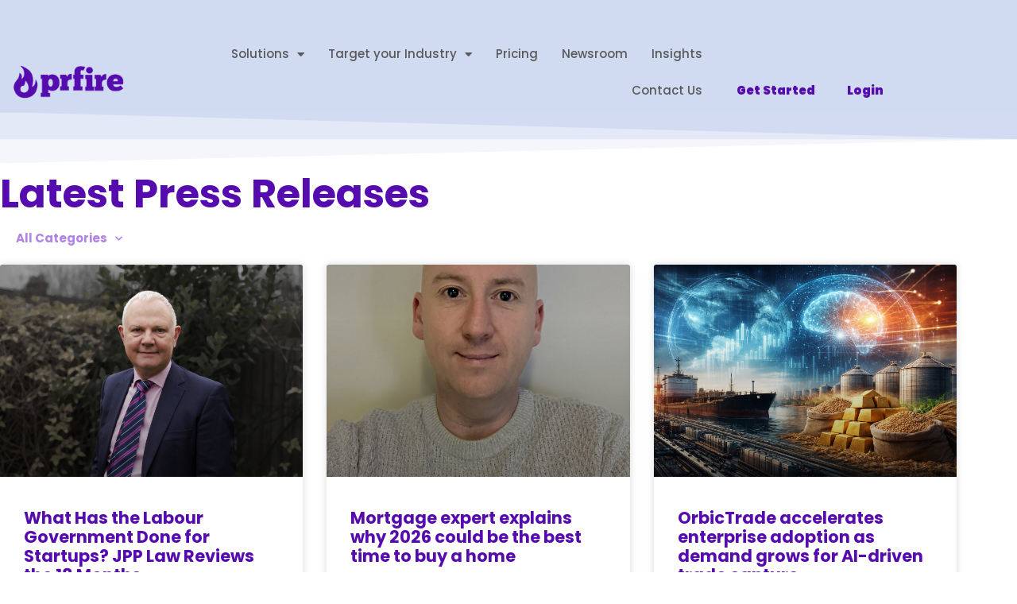

--- FILE ---
content_type: text/html; charset=UTF-8
request_url: https://www.prfire.co.uk/press-tags/physical-commodities-trading/
body_size: 38338
content:
<!DOCTYPE html>
<html lang="en-GB" prefix="og: https://ogp.me/ns#">
<head>
<meta charset="UTF-8">
<meta name="viewport" content="width=device-width, initial-scale=1">
	<link rel="profile" href="https://gmpg.org/xfn/11"> 
	<script id="cookieyes" type="text/javascript" src="https://cdn-cookieyes.com/client_data/da10a6dd0eaff726b65358f1/script.js"></script>
<!-- Search Engine Optimization by Rank Math - https://rankmath.com/ -->
<title>Physical Commodities Trading Archives</title>
<meta name="robots" content="follow, noindex, noarchive"/>
<meta property="og:locale" content="en_GB" />
<meta property="og:type" content="article" />
<meta property="og:title" content="Physical Commodities Trading Archives" />
<meta property="og:url" content="https://www.prfire.co.uk/press-tags/physical-commodities-trading/" />
<meta property="og:site_name" content="PR Fire" />
<meta property="article:publisher" content="https://www.facebook.com/prfire.uk" />
<meta property="og:image" content="https://www.prfire.co.uk/wp-content/uploads/2024/11/PR-Fire-Flame.png" />
<meta property="og:image:secure_url" content="https://www.prfire.co.uk/wp-content/uploads/2024/11/PR-Fire-Flame.png" />
<meta property="og:image:width" content="1080" />
<meta property="og:image:height" content="1080" />
<meta property="og:image:alt" content="The PR Fire flame icon" />
<meta property="og:image:type" content="image/png" />
<meta name="twitter:card" content="summary_large_image" />
<meta name="twitter:title" content="Physical Commodities Trading Archives" />
<meta name="twitter:site" content="@https://x.com/prfire" />
<meta name="twitter:image" content="https://www.prfire.co.uk/wp-content/uploads/2024/11/PR-Fire-Flame.png" />
<meta name="twitter:label1" content="News Releases" />
<meta name="twitter:data1" content="9" />
<!-- /Rank Math WordPress SEO plugin -->

<link rel='dns-prefetch' href='//www.prfire.co.uk' />
<link rel='dns-prefetch' href='//js-eu1.hs-scripts.com' />
<link rel="alternate" type="application/rss+xml" title="PR Fire &raquo; Feed" href="https://www.prfire.co.uk/feed/" />
<link rel="alternate" type="application/rss+xml" title="PR Fire &raquo; Comments Feed" href="https://www.prfire.co.uk/comments/feed/" />
<link rel="alternate" type="application/rss+xml" title="PR Fire &raquo; physical commodities trading Press Tag Feed" href="https://www.prfire.co.uk/press-tags/physical-commodities-trading/feed/" />
<style id='wp-img-auto-sizes-contain-inline-css'>
img:is([sizes=auto i],[sizes^="auto," i]){contain-intrinsic-size:3000px 1500px}
/*# sourceURL=wp-img-auto-sizes-contain-inline-css */
</style>
<link rel='stylesheet' id='br_style-css' href='https://www.prfire.co.uk/wp-content/plugins/wp-articles-importer/css/style.css?ver=6.9' media='all' />
<link rel='stylesheet' id='astra-theme-css-css' href='https://www.prfire.co.uk/wp-content/themes/astra/assets/css/minified/main.min.css?ver=4.11.13' media='all' />
<style id='astra-theme-css-inline-css'>
:root{--ast-post-nav-space:0;--ast-container-default-xlg-padding:3em;--ast-container-default-lg-padding:3em;--ast-container-default-slg-padding:2em;--ast-container-default-md-padding:3em;--ast-container-default-sm-padding:3em;--ast-container-default-xs-padding:2.4em;--ast-container-default-xxs-padding:1.8em;--ast-code-block-background:#EEEEEE;--ast-comment-inputs-background:#FAFAFA;--ast-normal-container-width:1200px;--ast-narrow-container-width:750px;--ast-blog-title-font-weight:normal;--ast-blog-meta-weight:inherit;--ast-global-color-primary:var(--ast-global-color-5);--ast-global-color-secondary:var(--ast-global-color-4);--ast-global-color-alternate-background:var(--ast-global-color-7);--ast-global-color-subtle-background:var(--ast-global-color-6);--ast-bg-style-guide:#F8FAFC;--ast-shadow-style-guide:0px 0px 4px 0 #00000057;--ast-global-dark-bg-style:#fff;--ast-global-dark-lfs:#fbfbfb;--ast-widget-bg-color:#fafafa;--ast-wc-container-head-bg-color:#fbfbfb;--ast-title-layout-bg:#eeeeee;--ast-search-border-color:#e7e7e7;--ast-lifter-hover-bg:#e6e6e6;--ast-gallery-block-color:#000;--srfm-color-input-label:var(--ast-global-color-2);}html{font-size:93.75%;}a{color:var(--ast-global-color-0);}a:hover,a:focus{color:var(--ast-global-color-1);}body,button,input,select,textarea,.ast-button,.ast-custom-button{font-family:-apple-system,BlinkMacSystemFont,Segoe UI,Roboto,Oxygen-Sans,Ubuntu,Cantarell,Helvetica Neue,sans-serif;font-weight:inherit;font-size:15px;font-size:1rem;line-height:var(--ast-body-line-height,1.65em);}blockquote{color:var(--ast-global-color-3);}h1,h2,h3,h4,h5,h6,.entry-content :where(h1,h2,h3,h4,h5,h6),.site-title,.site-title a{font-weight:600;}.ast-site-identity .site-title a{color:var(--ast-global-color-2);}.site-title{font-size:35px;font-size:2.3333333333333rem;display:none;}.site-header .site-description{font-size:15px;font-size:1rem;display:none;}.entry-title{font-size:26px;font-size:1.7333333333333rem;}.archive .ast-article-post .ast-article-inner,.blog .ast-article-post .ast-article-inner,.archive .ast-article-post .ast-article-inner:hover,.blog .ast-article-post .ast-article-inner:hover{overflow:hidden;}h1,.entry-content :where(h1){font-size:40px;font-size:2.6666666666667rem;font-weight:600;line-height:1.4em;}h2,.entry-content :where(h2){font-size:32px;font-size:2.1333333333333rem;font-weight:600;line-height:1.3em;}h3,.entry-content :where(h3){font-size:26px;font-size:1.7333333333333rem;font-weight:600;line-height:1.3em;}h4,.entry-content :where(h4){font-size:24px;font-size:1.6rem;line-height:1.2em;font-weight:600;}h5,.entry-content :where(h5){font-size:20px;font-size:1.3333333333333rem;line-height:1.2em;font-weight:600;}h6,.entry-content :where(h6){font-size:16px;font-size:1.0666666666667rem;line-height:1.25em;font-weight:600;}::selection{background-color:var(--ast-global-color-0);color:#ffffff;}body,h1,h2,h3,h4,h5,h6,.entry-title a,.entry-content :where(h1,h2,h3,h4,h5,h6){color:var(--ast-global-color-3);}.tagcloud a:hover,.tagcloud a:focus,.tagcloud a.current-item{color:#ffffff;border-color:var(--ast-global-color-0);background-color:var(--ast-global-color-0);}input:focus,input[type="text"]:focus,input[type="email"]:focus,input[type="url"]:focus,input[type="password"]:focus,input[type="reset"]:focus,input[type="search"]:focus,textarea:focus{border-color:var(--ast-global-color-0);}input[type="radio"]:checked,input[type=reset],input[type="checkbox"]:checked,input[type="checkbox"]:hover:checked,input[type="checkbox"]:focus:checked,input[type=range]::-webkit-slider-thumb{border-color:var(--ast-global-color-0);background-color:var(--ast-global-color-0);box-shadow:none;}.site-footer a:hover + .post-count,.site-footer a:focus + .post-count{background:var(--ast-global-color-0);border-color:var(--ast-global-color-0);}.single .nav-links .nav-previous,.single .nav-links .nav-next{color:var(--ast-global-color-0);}.entry-meta,.entry-meta *{line-height:1.45;color:var(--ast-global-color-0);}.entry-meta a:not(.ast-button):hover,.entry-meta a:not(.ast-button):hover *,.entry-meta a:not(.ast-button):focus,.entry-meta a:not(.ast-button):focus *,.page-links > .page-link,.page-links .page-link:hover,.post-navigation a:hover{color:var(--ast-global-color-1);}#cat option,.secondary .calendar_wrap thead a,.secondary .calendar_wrap thead a:visited{color:var(--ast-global-color-0);}.secondary .calendar_wrap #today,.ast-progress-val span{background:var(--ast-global-color-0);}.secondary a:hover + .post-count,.secondary a:focus + .post-count{background:var(--ast-global-color-0);border-color:var(--ast-global-color-0);}.calendar_wrap #today > a{color:#ffffff;}.page-links .page-link,.single .post-navigation a{color:var(--ast-global-color-0);}.ast-search-menu-icon .search-form button.search-submit{padding:0 4px;}.ast-search-menu-icon form.search-form{padding-right:0;}.ast-search-menu-icon.slide-search input.search-field{width:0;}.ast-header-search .ast-search-menu-icon.ast-dropdown-active .search-form,.ast-header-search .ast-search-menu-icon.ast-dropdown-active .search-field:focus{transition:all 0.2s;}.search-form input.search-field:focus{outline:none;}.ast-archive-title{color:var(--ast-global-color-2);}.widget-title,.widget .wp-block-heading{font-size:21px;font-size:1.4rem;color:var(--ast-global-color-2);}.ast-single-post .entry-content a,.ast-comment-content a:not(.ast-comment-edit-reply-wrap a){text-decoration:underline;}.ast-single-post .wp-block-button .wp-block-button__link,.ast-single-post .elementor-widget-button .elementor-button,.ast-single-post .entry-content .uagb-tab a,.ast-single-post .entry-content .uagb-ifb-cta a,.ast-single-post .entry-content .wp-block-uagb-buttons a,.ast-single-post .entry-content .uabb-module-content a,.ast-single-post .entry-content .uagb-post-grid a,.ast-single-post .entry-content .uagb-timeline a,.ast-single-post .entry-content .uagb-toc__wrap a,.ast-single-post .entry-content .uagb-taxomony-box a,.entry-content .wp-block-latest-posts > li > a,.ast-single-post .entry-content .wp-block-file__button,a.ast-post-filter-single,.ast-single-post .wp-block-buttons .wp-block-button.is-style-outline .wp-block-button__link,.ast-single-post .ast-comment-content .comment-reply-link,.ast-single-post .ast-comment-content .comment-edit-link{text-decoration:none;}.ast-search-menu-icon.slide-search a:focus-visible:focus-visible,.astra-search-icon:focus-visible,#close:focus-visible,a:focus-visible,.ast-menu-toggle:focus-visible,.site .skip-link:focus-visible,.wp-block-loginout input:focus-visible,.wp-block-search.wp-block-search__button-inside .wp-block-search__inside-wrapper,.ast-header-navigation-arrow:focus-visible,.ast-orders-table__row .ast-orders-table__cell:focus-visible,a#ast-apply-coupon:focus-visible,#ast-apply-coupon:focus-visible,#close:focus-visible,.button.search-submit:focus-visible,#search_submit:focus,.normal-search:focus-visible,.ast-header-account-wrap:focus-visible,.astra-cart-drawer-close:focus,.ast-single-variation:focus,.ast-button:focus{outline-style:dotted;outline-color:inherit;outline-width:thin;}input:focus,input[type="text"]:focus,input[type="email"]:focus,input[type="url"]:focus,input[type="password"]:focus,input[type="reset"]:focus,input[type="search"]:focus,input[type="number"]:focus,textarea:focus,.wp-block-search__input:focus,[data-section="section-header-mobile-trigger"] .ast-button-wrap .ast-mobile-menu-trigger-minimal:focus,.ast-mobile-popup-drawer.active .menu-toggle-close:focus,#ast-scroll-top:focus,#coupon_code:focus,#ast-coupon-code:focus{border-style:dotted;border-color:inherit;border-width:thin;}input{outline:none;}.ast-logo-title-inline .site-logo-img{padding-right:1em;}.site-logo-img img{ transition:all 0.2s linear;}body .ast-oembed-container *{position:absolute;top:0;width:100%;height:100%;left:0;}body .wp-block-embed-pocket-casts .ast-oembed-container *{position:unset;}.ast-single-post-featured-section + article {margin-top: 2em;}.site-content .ast-single-post-featured-section img {width: 100%;overflow: hidden;object-fit: cover;}.site > .ast-single-related-posts-container {margin-top: 0;}@media (min-width: 922px) {.ast-desktop .ast-container--narrow {max-width: var(--ast-narrow-container-width);margin: 0 auto;}}.ast-page-builder-template .hentry {margin: 0;}.ast-page-builder-template .site-content > .ast-container {max-width: 100%;padding: 0;}.ast-page-builder-template .site .site-content #primary {padding: 0;margin: 0;}.ast-page-builder-template .no-results {text-align: center;margin: 4em auto;}.ast-page-builder-template .ast-pagination {padding: 2em;}.ast-page-builder-template .entry-header.ast-no-title.ast-no-thumbnail {margin-top: 0;}.ast-page-builder-template .entry-header.ast-header-without-markup {margin-top: 0;margin-bottom: 0;}.ast-page-builder-template .entry-header.ast-no-title.ast-no-meta {margin-bottom: 0;}.ast-page-builder-template.single .post-navigation {padding-bottom: 2em;}.ast-page-builder-template.single-post .site-content > .ast-container {max-width: 100%;}.ast-page-builder-template .entry-header {margin-top: 2em;margin-left: auto;margin-right: auto;}.ast-single-post.ast-page-builder-template .site-main > article {padding-top: 2em;padding-left: 20px;padding-right: 20px;}.ast-page-builder-template .ast-archive-description {margin: 2em auto 0;padding-left: 20px;padding-right: 20px;}.ast-page-builder-template .ast-row {margin-left: 0;margin-right: 0;}.single.ast-page-builder-template .entry-header + .entry-content,.single.ast-page-builder-template .ast-single-entry-banner + .site-content article .entry-content {margin-bottom: 2em;}@media(min-width: 921px) {.ast-page-builder-template.archive.ast-right-sidebar .ast-row article,.ast-page-builder-template.archive.ast-left-sidebar .ast-row article {padding-left: 0;padding-right: 0;}}@media (max-width:921.9px){#ast-desktop-header{display:none;}}@media (min-width:922px){#ast-mobile-header{display:none;}}.wp-block-buttons.aligncenter{justify-content:center;}.wp-block-button.is-style-outline .wp-block-button__link{border-color:var(--ast-global-color-0);}div.wp-block-button.is-style-outline > .wp-block-button__link:not(.has-text-color),div.wp-block-button.wp-block-button__link.is-style-outline:not(.has-text-color){color:var(--ast-global-color-0);}.wp-block-button.is-style-outline .wp-block-button__link:hover,.wp-block-buttons .wp-block-button.is-style-outline .wp-block-button__link:focus,.wp-block-buttons .wp-block-button.is-style-outline > .wp-block-button__link:not(.has-text-color):hover,.wp-block-buttons .wp-block-button.wp-block-button__link.is-style-outline:not(.has-text-color):hover{color:#ffffff;background-color:var(--ast-global-color-1);border-color:var(--ast-global-color-1);}.post-page-numbers.current .page-link,.ast-pagination .page-numbers.current{color:#ffffff;border-color:var(--ast-global-color-0);background-color:var(--ast-global-color-0);}.wp-block-button.is-style-outline .wp-block-button__link.wp-element-button,.ast-outline-button{border-color:var(--ast-global-color-0);font-family:inherit;font-weight:inherit;line-height:1em;}.wp-block-buttons .wp-block-button.is-style-outline > .wp-block-button__link:not(.has-text-color),.wp-block-buttons .wp-block-button.wp-block-button__link.is-style-outline:not(.has-text-color),.ast-outline-button{color:var(--ast-global-color-0);}.wp-block-button.is-style-outline .wp-block-button__link:hover,.wp-block-buttons .wp-block-button.is-style-outline .wp-block-button__link:focus,.wp-block-buttons .wp-block-button.is-style-outline > .wp-block-button__link:not(.has-text-color):hover,.wp-block-buttons .wp-block-button.wp-block-button__link.is-style-outline:not(.has-text-color):hover,.ast-outline-button:hover,.ast-outline-button:focus,.wp-block-uagb-buttons-child .uagb-buttons-repeater.ast-outline-button:hover,.wp-block-uagb-buttons-child .uagb-buttons-repeater.ast-outline-button:focus{color:#ffffff;background-color:var(--ast-global-color-1);border-color:var(--ast-global-color-1);}.wp-block-button .wp-block-button__link.wp-element-button.is-style-outline:not(.has-background),.wp-block-button.is-style-outline>.wp-block-button__link.wp-element-button:not(.has-background),.ast-outline-button{background-color:transparent;}.entry-content[data-ast-blocks-layout] > figure{margin-bottom:1em;}h1.widget-title{font-weight:600;}h2.widget-title{font-weight:600;}h3.widget-title{font-weight:600;}.elementor-widget-container .elementor-loop-container .e-loop-item[data-elementor-type="loop-item"]{width:100%;}#page{display:flex;flex-direction:column;min-height:100vh;}.ast-404-layout-1 h1.page-title{color:var(--ast-global-color-2);}.single .post-navigation a{line-height:1em;height:inherit;}.error-404 .page-sub-title{font-size:1.5rem;font-weight:inherit;}.search .site-content .content-area .search-form{margin-bottom:0;}#page .site-content{flex-grow:1;}.widget{margin-bottom:1.25em;}#secondary li{line-height:1.5em;}#secondary .wp-block-group h2{margin-bottom:0.7em;}#secondary h2{font-size:1.7rem;}.ast-separate-container .ast-article-post,.ast-separate-container .ast-article-single,.ast-separate-container .comment-respond{padding:3em;}.ast-separate-container .ast-article-single .ast-article-single{padding:0;}.ast-article-single .wp-block-post-template-is-layout-grid{padding-left:0;}.ast-separate-container .comments-title,.ast-narrow-container .comments-title{padding:1.5em 2em;}.ast-page-builder-template .comment-form-textarea,.ast-comment-formwrap .ast-grid-common-col{padding:0;}.ast-comment-formwrap{padding:0;display:inline-flex;column-gap:20px;width:100%;margin-left:0;margin-right:0;}.comments-area textarea#comment:focus,.comments-area textarea#comment:active,.comments-area .ast-comment-formwrap input[type="text"]:focus,.comments-area .ast-comment-formwrap input[type="text"]:active {box-shadow:none;outline:none;}.archive.ast-page-builder-template .entry-header{margin-top:2em;}.ast-page-builder-template .ast-comment-formwrap{width:100%;}.entry-title{margin-bottom:0.5em;}.ast-archive-description p{font-size:inherit;font-weight:inherit;line-height:inherit;}.ast-separate-container .ast-comment-list li.depth-1,.hentry{margin-bottom:2em;}@media (min-width:921px){.ast-left-sidebar.ast-page-builder-template #secondary,.archive.ast-right-sidebar.ast-page-builder-template .site-main{padding-left:20px;padding-right:20px;}}@media (max-width:544px){.ast-comment-formwrap.ast-row{column-gap:10px;display:inline-block;}#ast-commentform .ast-grid-common-col{position:relative;width:100%;}}@media (min-width:1201px){.ast-separate-container .ast-article-post,.ast-separate-container .ast-article-single,.ast-separate-container .ast-author-box,.ast-separate-container .ast-404-layout-1,.ast-separate-container .no-results{padding:3em;}}@media (max-width:921px){.ast-left-sidebar #content > .ast-container{display:flex;flex-direction:column-reverse;width:100%;}}@media (min-width:922px){.ast-separate-container.ast-right-sidebar #primary,.ast-separate-container.ast-left-sidebar #primary{border:0;}.search-no-results.ast-separate-container #primary{margin-bottom:4em;}}.wp-block-button .wp-block-button__link{color:#ffffff;}.wp-block-button .wp-block-button__link:hover,.wp-block-button .wp-block-button__link:focus{color:#ffffff;background-color:var(--ast-global-color-1);border-color:var(--ast-global-color-1);}.elementor-widget-heading h1.elementor-heading-title{line-height:1.4em;}.elementor-widget-heading h2.elementor-heading-title{line-height:1.3em;}.elementor-widget-heading h3.elementor-heading-title{line-height:1.3em;}.elementor-widget-heading h4.elementor-heading-title{line-height:1.2em;}.elementor-widget-heading h5.elementor-heading-title{line-height:1.2em;}.elementor-widget-heading h6.elementor-heading-title{line-height:1.25em;}.wp-block-button .wp-block-button__link,.wp-block-search .wp-block-search__button,body .wp-block-file .wp-block-file__button{border-color:var(--ast-global-color-0);background-color:var(--ast-global-color-0);color:#ffffff;font-family:inherit;font-weight:inherit;line-height:1em;padding-top:15px;padding-right:30px;padding-bottom:15px;padding-left:30px;}@media (max-width:921px){.wp-block-button .wp-block-button__link,.wp-block-search .wp-block-search__button,body .wp-block-file .wp-block-file__button{padding-top:14px;padding-right:28px;padding-bottom:14px;padding-left:28px;}}@media (max-width:544px){.wp-block-button .wp-block-button__link,.wp-block-search .wp-block-search__button,body .wp-block-file .wp-block-file__button{padding-top:12px;padding-right:24px;padding-bottom:12px;padding-left:24px;}}.menu-toggle,button,.ast-button,.ast-custom-button,.button,input#submit,input[type="button"],input[type="submit"],input[type="reset"],form[CLASS*="wp-block-search__"].wp-block-search .wp-block-search__inside-wrapper .wp-block-search__button,body .wp-block-file .wp-block-file__button,.search .search-submit{border-style:solid;border-top-width:0;border-right-width:0;border-left-width:0;border-bottom-width:0;color:#ffffff;border-color:var(--ast-global-color-0);background-color:var(--ast-global-color-0);padding-top:15px;padding-right:30px;padding-bottom:15px;padding-left:30px;font-family:inherit;font-weight:inherit;line-height:1em;}button:focus,.menu-toggle:hover,button:hover,.ast-button:hover,.ast-custom-button:hover .button:hover,.ast-custom-button:hover ,input[type=reset]:hover,input[type=reset]:focus,input#submit:hover,input#submit:focus,input[type="button"]:hover,input[type="button"]:focus,input[type="submit"]:hover,input[type="submit"]:focus,form[CLASS*="wp-block-search__"].wp-block-search .wp-block-search__inside-wrapper .wp-block-search__button:hover,form[CLASS*="wp-block-search__"].wp-block-search .wp-block-search__inside-wrapper .wp-block-search__button:focus,body .wp-block-file .wp-block-file__button:hover,body .wp-block-file .wp-block-file__button:focus{color:#ffffff;background-color:var(--ast-global-color-1);border-color:var(--ast-global-color-1);}form[CLASS*="wp-block-search__"].wp-block-search .wp-block-search__inside-wrapper .wp-block-search__button.has-icon{padding-top:calc(15px - 3px);padding-right:calc(30px - 3px);padding-bottom:calc(15px - 3px);padding-left:calc(30px - 3px);}@media (max-width:921px){.menu-toggle,button,.ast-button,.ast-custom-button,.button,input#submit,input[type="button"],input[type="submit"],input[type="reset"],form[CLASS*="wp-block-search__"].wp-block-search .wp-block-search__inside-wrapper .wp-block-search__button,body .wp-block-file .wp-block-file__button,.search .search-submit{padding-top:14px;padding-right:28px;padding-bottom:14px;padding-left:28px;}}@media (max-width:544px){.menu-toggle,button,.ast-button,.ast-custom-button,.button,input#submit,input[type="button"],input[type="submit"],input[type="reset"],form[CLASS*="wp-block-search__"].wp-block-search .wp-block-search__inside-wrapper .wp-block-search__button,body .wp-block-file .wp-block-file__button,.search .search-submit{padding-top:12px;padding-right:24px;padding-bottom:12px;padding-left:24px;}}@media (max-width:921px){.ast-mobile-header-stack .main-header-bar .ast-search-menu-icon{display:inline-block;}.ast-header-break-point.ast-header-custom-item-outside .ast-mobile-header-stack .main-header-bar .ast-search-icon{margin:0;}.ast-comment-avatar-wrap img{max-width:2.5em;}.ast-comment-meta{padding:0 1.8888em 1.3333em;}.ast-separate-container .ast-comment-list li.depth-1{padding:1.5em 2.14em;}.ast-separate-container .comment-respond{padding:2em 2.14em;}}@media (min-width:544px){.ast-container{max-width:100%;}}@media (max-width:544px){.ast-separate-container .ast-article-post,.ast-separate-container .ast-article-single,.ast-separate-container .comments-title,.ast-separate-container .ast-archive-description{padding:1.5em 1em;}.ast-separate-container #content .ast-container{padding-left:0.54em;padding-right:0.54em;}.ast-separate-container .ast-comment-list .bypostauthor{padding:.5em;}.ast-search-menu-icon.ast-dropdown-active .search-field{width:170px;}} #ast-mobile-header .ast-site-header-cart-li a{pointer-events:none;}.ast-separate-container{background-color:var(--ast-global-color-4);}@media (max-width:921px){.site-title{display:block;}.site-header .site-description{display:none;}h1,.entry-content :where(h1){font-size:30px;}h2,.entry-content :where(h2){font-size:25px;}h3,.entry-content :where(h3){font-size:20px;}}@media (max-width:544px){.site-title{display:block;}.site-header .site-description{display:none;}h1,.entry-content :where(h1){font-size:30px;}h2,.entry-content :where(h2){font-size:25px;}h3,.entry-content :where(h3){font-size:20px;}}@media (max-width:921px){html{font-size:85.5%;}}@media (max-width:544px){html{font-size:85.5%;}}@media (min-width:922px){.ast-container{max-width:1240px;}}@media (min-width:922px){.site-content .ast-container{display:flex;}}@media (max-width:921px){.site-content .ast-container{flex-direction:column;}}.ast-blog-layout-classic-grid .ast-article-inner{box-shadow:0px 6px 15px -2px rgba(16,24,40,0.05);}.ast-separate-container .ast-blog-layout-classic-grid .ast-article-inner,.ast-plain-container .ast-blog-layout-classic-grid .ast-article-inner{height:100%;}.ast-blog-layout-6-grid .ast-blog-featured-section:before { content: ""; }.cat-links.badge a,.tags-links.badge a {padding: 4px 8px;border-radius: 3px;font-weight: 400;}.cat-links.underline a,.tags-links.underline a{text-decoration: underline;}@media (min-width:922px){.main-header-menu .sub-menu .menu-item.ast-left-align-sub-menu:hover > .sub-menu,.main-header-menu .sub-menu .menu-item.ast-left-align-sub-menu.focus > .sub-menu{margin-left:-0px;}}.site .comments-area{padding-bottom:3em;}.wp-block-file {display: flex;align-items: center;flex-wrap: wrap;justify-content: space-between;}.wp-block-pullquote {border: none;}.wp-block-pullquote blockquote::before {content: "\201D";font-family: "Helvetica",sans-serif;display: flex;transform: rotate( 180deg );font-size: 6rem;font-style: normal;line-height: 1;font-weight: bold;align-items: center;justify-content: center;}.has-text-align-right > blockquote::before {justify-content: flex-start;}.has-text-align-left > blockquote::before {justify-content: flex-end;}figure.wp-block-pullquote.is-style-solid-color blockquote {max-width: 100%;text-align: inherit;}:root {--wp--custom--ast-default-block-top-padding: 3em;--wp--custom--ast-default-block-right-padding: 3em;--wp--custom--ast-default-block-bottom-padding: 3em;--wp--custom--ast-default-block-left-padding: 3em;--wp--custom--ast-container-width: 1200px;--wp--custom--ast-content-width-size: 1200px;--wp--custom--ast-wide-width-size: calc(1200px + var(--wp--custom--ast-default-block-left-padding) + var(--wp--custom--ast-default-block-right-padding));}.ast-narrow-container {--wp--custom--ast-content-width-size: 750px;--wp--custom--ast-wide-width-size: 750px;}@media(max-width: 921px) {:root {--wp--custom--ast-default-block-top-padding: 3em;--wp--custom--ast-default-block-right-padding: 2em;--wp--custom--ast-default-block-bottom-padding: 3em;--wp--custom--ast-default-block-left-padding: 2em;}}@media(max-width: 544px) {:root {--wp--custom--ast-default-block-top-padding: 3em;--wp--custom--ast-default-block-right-padding: 1.5em;--wp--custom--ast-default-block-bottom-padding: 3em;--wp--custom--ast-default-block-left-padding: 1.5em;}}.entry-content > .wp-block-group,.entry-content > .wp-block-cover,.entry-content > .wp-block-columns {padding-top: var(--wp--custom--ast-default-block-top-padding);padding-right: var(--wp--custom--ast-default-block-right-padding);padding-bottom: var(--wp--custom--ast-default-block-bottom-padding);padding-left: var(--wp--custom--ast-default-block-left-padding);}.ast-plain-container.ast-no-sidebar .entry-content > .alignfull,.ast-page-builder-template .ast-no-sidebar .entry-content > .alignfull {margin-left: calc( -50vw + 50%);margin-right: calc( -50vw + 50%);max-width: 100vw;width: 100vw;}.ast-plain-container.ast-no-sidebar .entry-content .alignfull .alignfull,.ast-page-builder-template.ast-no-sidebar .entry-content .alignfull .alignfull,.ast-plain-container.ast-no-sidebar .entry-content .alignfull .alignwide,.ast-page-builder-template.ast-no-sidebar .entry-content .alignfull .alignwide,.ast-plain-container.ast-no-sidebar .entry-content .alignwide .alignfull,.ast-page-builder-template.ast-no-sidebar .entry-content .alignwide .alignfull,.ast-plain-container.ast-no-sidebar .entry-content .alignwide .alignwide,.ast-page-builder-template.ast-no-sidebar .entry-content .alignwide .alignwide,.ast-plain-container.ast-no-sidebar .entry-content .wp-block-column .alignfull,.ast-page-builder-template.ast-no-sidebar .entry-content .wp-block-column .alignfull,.ast-plain-container.ast-no-sidebar .entry-content .wp-block-column .alignwide,.ast-page-builder-template.ast-no-sidebar .entry-content .wp-block-column .alignwide {margin-left: auto;margin-right: auto;width: 100%;}[data-ast-blocks-layout] .wp-block-separator:not(.is-style-dots) {height: 0;}[data-ast-blocks-layout] .wp-block-separator {margin: 20px auto;}[data-ast-blocks-layout] .wp-block-separator:not(.is-style-wide):not(.is-style-dots) {max-width: 100px;}[data-ast-blocks-layout] .wp-block-separator.has-background {padding: 0;}.entry-content[data-ast-blocks-layout] > * {max-width: var(--wp--custom--ast-content-width-size);margin-left: auto;margin-right: auto;}.entry-content[data-ast-blocks-layout] > .alignwide {max-width: var(--wp--custom--ast-wide-width-size);}.entry-content[data-ast-blocks-layout] .alignfull {max-width: none;}.entry-content .wp-block-columns {margin-bottom: 0;}blockquote {margin: 1.5em;border-color: rgba(0,0,0,0.05);}.wp-block-quote:not(.has-text-align-right):not(.has-text-align-center) {border-left: 5px solid rgba(0,0,0,0.05);}.has-text-align-right > blockquote,blockquote.has-text-align-right {border-right: 5px solid rgba(0,0,0,0.05);}.has-text-align-left > blockquote,blockquote.has-text-align-left {border-left: 5px solid rgba(0,0,0,0.05);}.wp-block-site-tagline,.wp-block-latest-posts .read-more {margin-top: 15px;}.wp-block-loginout p label {display: block;}.wp-block-loginout p:not(.login-remember):not(.login-submit) input {width: 100%;}.wp-block-loginout input:focus {border-color: transparent;}.wp-block-loginout input:focus {outline: thin dotted;}.entry-content .wp-block-media-text .wp-block-media-text__content {padding: 0 0 0 8%;}.entry-content .wp-block-media-text.has-media-on-the-right .wp-block-media-text__content {padding: 0 8% 0 0;}.entry-content .wp-block-media-text.has-background .wp-block-media-text__content {padding: 8%;}.entry-content .wp-block-cover:not([class*="background-color"]):not(.has-text-color.has-link-color) .wp-block-cover__inner-container,.entry-content .wp-block-cover:not([class*="background-color"]) .wp-block-cover-image-text,.entry-content .wp-block-cover:not([class*="background-color"]) .wp-block-cover-text,.entry-content .wp-block-cover-image:not([class*="background-color"]) .wp-block-cover__inner-container,.entry-content .wp-block-cover-image:not([class*="background-color"]) .wp-block-cover-image-text,.entry-content .wp-block-cover-image:not([class*="background-color"]) .wp-block-cover-text {color: var(--ast-global-color-primary,var(--ast-global-color-5));}.wp-block-loginout .login-remember input {width: 1.1rem;height: 1.1rem;margin: 0 5px 4px 0;vertical-align: middle;}.wp-block-latest-posts > li > *:first-child,.wp-block-latest-posts:not(.is-grid) > li:first-child {margin-top: 0;}.entry-content > .wp-block-buttons,.entry-content > .wp-block-uagb-buttons {margin-bottom: 1.5em;}.wp-block-search__inside-wrapper .wp-block-search__input {padding: 0 10px;color: var(--ast-global-color-3);background: var(--ast-global-color-primary,var(--ast-global-color-5));border-color: var(--ast-border-color);}.wp-block-latest-posts .read-more {margin-bottom: 1.5em;}.wp-block-search__no-button .wp-block-search__inside-wrapper .wp-block-search__input {padding-top: 5px;padding-bottom: 5px;}.wp-block-latest-posts .wp-block-latest-posts__post-date,.wp-block-latest-posts .wp-block-latest-posts__post-author {font-size: 1rem;}.wp-block-latest-posts > li > *,.wp-block-latest-posts:not(.is-grid) > li {margin-top: 12px;margin-bottom: 12px;}.ast-page-builder-template .entry-content[data-ast-blocks-layout] > *,.ast-page-builder-template .entry-content[data-ast-blocks-layout] > .alignfull:where(:not(.wp-block-group):not(.uagb-is-root-container):not(.spectra-is-root-container)) > * {max-width: none;}.ast-page-builder-template .entry-content[data-ast-blocks-layout] > .alignwide:where(:not(.uagb-is-root-container):not(.spectra-is-root-container)) > * {max-width: var(--wp--custom--ast-wide-width-size);}.ast-page-builder-template .entry-content[data-ast-blocks-layout] > .inherit-container-width > *,.ast-page-builder-template .entry-content[data-ast-blocks-layout] > *:not(.wp-block-group):where(:not(.uagb-is-root-container):not(.spectra-is-root-container)) > *,.entry-content[data-ast-blocks-layout] > .wp-block-cover .wp-block-cover__inner-container {max-width: var(--wp--custom--ast-content-width-size) ;margin-left: auto;margin-right: auto;}.entry-content[data-ast-blocks-layout] .wp-block-cover:not(.alignleft):not(.alignright) {width: auto;}@media(max-width: 1200px) {.ast-separate-container .entry-content > .alignfull,.ast-separate-container .entry-content[data-ast-blocks-layout] > .alignwide,.ast-plain-container .entry-content[data-ast-blocks-layout] > .alignwide,.ast-plain-container .entry-content .alignfull {margin-left: calc(-1 * min(var(--ast-container-default-xlg-padding),20px)) ;margin-right: calc(-1 * min(var(--ast-container-default-xlg-padding),20px));}}@media(min-width: 1201px) {.ast-separate-container .entry-content > .alignfull {margin-left: calc(-1 * var(--ast-container-default-xlg-padding) );margin-right: calc(-1 * var(--ast-container-default-xlg-padding) );}.ast-separate-container .entry-content[data-ast-blocks-layout] > .alignwide,.ast-plain-container .entry-content[data-ast-blocks-layout] > .alignwide {margin-left: calc(-1 * var(--wp--custom--ast-default-block-left-padding) );margin-right: calc(-1 * var(--wp--custom--ast-default-block-right-padding) );}}@media(min-width: 921px) {.ast-separate-container .entry-content .wp-block-group.alignwide:not(.inherit-container-width) > :where(:not(.alignleft):not(.alignright)),.ast-plain-container .entry-content .wp-block-group.alignwide:not(.inherit-container-width) > :where(:not(.alignleft):not(.alignright)) {max-width: calc( var(--wp--custom--ast-content-width-size) + 80px );}.ast-plain-container.ast-right-sidebar .entry-content[data-ast-blocks-layout] .alignfull,.ast-plain-container.ast-left-sidebar .entry-content[data-ast-blocks-layout] .alignfull {margin-left: -60px;margin-right: -60px;}}@media(min-width: 544px) {.entry-content > .alignleft {margin-right: 20px;}.entry-content > .alignright {margin-left: 20px;}}@media (max-width:544px){.wp-block-columns .wp-block-column:not(:last-child){margin-bottom:20px;}.wp-block-latest-posts{margin:0;}}@media( max-width: 600px ) {.entry-content .wp-block-media-text .wp-block-media-text__content,.entry-content .wp-block-media-text.has-media-on-the-right .wp-block-media-text__content {padding: 8% 0 0;}.entry-content .wp-block-media-text.has-background .wp-block-media-text__content {padding: 8%;}}.ast-narrow-container .site-content .wp-block-uagb-image--align-full .wp-block-uagb-image__figure {max-width: 100%;margin-left: auto;margin-right: auto;}:root .has-ast-global-color-0-color{color:var(--ast-global-color-0);}:root .has-ast-global-color-0-background-color{background-color:var(--ast-global-color-0);}:root .wp-block-button .has-ast-global-color-0-color{color:var(--ast-global-color-0);}:root .wp-block-button .has-ast-global-color-0-background-color{background-color:var(--ast-global-color-0);}:root .has-ast-global-color-1-color{color:var(--ast-global-color-1);}:root .has-ast-global-color-1-background-color{background-color:var(--ast-global-color-1);}:root .wp-block-button .has-ast-global-color-1-color{color:var(--ast-global-color-1);}:root .wp-block-button .has-ast-global-color-1-background-color{background-color:var(--ast-global-color-1);}:root .has-ast-global-color-2-color{color:var(--ast-global-color-2);}:root .has-ast-global-color-2-background-color{background-color:var(--ast-global-color-2);}:root .wp-block-button .has-ast-global-color-2-color{color:var(--ast-global-color-2);}:root .wp-block-button .has-ast-global-color-2-background-color{background-color:var(--ast-global-color-2);}:root .has-ast-global-color-3-color{color:var(--ast-global-color-3);}:root .has-ast-global-color-3-background-color{background-color:var(--ast-global-color-3);}:root .wp-block-button .has-ast-global-color-3-color{color:var(--ast-global-color-3);}:root .wp-block-button .has-ast-global-color-3-background-color{background-color:var(--ast-global-color-3);}:root .has-ast-global-color-4-color{color:var(--ast-global-color-4);}:root .has-ast-global-color-4-background-color{background-color:var(--ast-global-color-4);}:root .wp-block-button .has-ast-global-color-4-color{color:var(--ast-global-color-4);}:root .wp-block-button .has-ast-global-color-4-background-color{background-color:var(--ast-global-color-4);}:root .has-ast-global-color-5-color{color:var(--ast-global-color-5);}:root .has-ast-global-color-5-background-color{background-color:var(--ast-global-color-5);}:root .wp-block-button .has-ast-global-color-5-color{color:var(--ast-global-color-5);}:root .wp-block-button .has-ast-global-color-5-background-color{background-color:var(--ast-global-color-5);}:root .has-ast-global-color-6-color{color:var(--ast-global-color-6);}:root .has-ast-global-color-6-background-color{background-color:var(--ast-global-color-6);}:root .wp-block-button .has-ast-global-color-6-color{color:var(--ast-global-color-6);}:root .wp-block-button .has-ast-global-color-6-background-color{background-color:var(--ast-global-color-6);}:root .has-ast-global-color-7-color{color:var(--ast-global-color-7);}:root .has-ast-global-color-7-background-color{background-color:var(--ast-global-color-7);}:root .wp-block-button .has-ast-global-color-7-color{color:var(--ast-global-color-7);}:root .wp-block-button .has-ast-global-color-7-background-color{background-color:var(--ast-global-color-7);}:root .has-ast-global-color-8-color{color:var(--ast-global-color-8);}:root .has-ast-global-color-8-background-color{background-color:var(--ast-global-color-8);}:root .wp-block-button .has-ast-global-color-8-color{color:var(--ast-global-color-8);}:root .wp-block-button .has-ast-global-color-8-background-color{background-color:var(--ast-global-color-8);}:root{--ast-global-color-0:#0170B9;--ast-global-color-1:#3a3a3a;--ast-global-color-2:#3a3a3a;--ast-global-color-3:#4B4F58;--ast-global-color-4:#F5F5F5;--ast-global-color-5:#FFFFFF;--ast-global-color-6:#E5E5E5;--ast-global-color-7:#424242;--ast-global-color-8:#000000;}:root {--ast-border-color : var(--ast-global-color-6);}.ast-archive-entry-banner {-js-display: flex;display: flex;flex-direction: column;justify-content: center;text-align: center;position: relative;background: var(--ast-title-layout-bg);}.ast-archive-entry-banner[data-banner-width-type="custom"] {margin: 0 auto;width: 100%;}.ast-archive-entry-banner[data-banner-layout="layout-1"] {background: inherit;padding: 20px 0;text-align: left;}body.archive .ast-archive-description{max-width:1200px;width:100%;text-align:left;padding-top:3em;padding-right:3em;padding-bottom:3em;padding-left:3em;}body.archive .ast-archive-description .ast-archive-title,body.archive .ast-archive-description .ast-archive-title *{font-size:40px;font-size:2.6666666666667rem;}body.archive .ast-archive-description > *:not(:last-child){margin-bottom:10px;}@media (max-width:921px){body.archive .ast-archive-description{text-align:left;}}@media (max-width:544px){body.archive .ast-archive-description{text-align:left;}}.ast-breadcrumbs .trail-browse,.ast-breadcrumbs .trail-items,.ast-breadcrumbs .trail-items li{display:inline-block;margin:0;padding:0;border:none;background:inherit;text-indent:0;text-decoration:none;}.ast-breadcrumbs .trail-browse{font-size:inherit;font-style:inherit;font-weight:inherit;color:inherit;}.ast-breadcrumbs .trail-items{list-style:none;}.trail-items li::after{padding:0 0.3em;content:"\00bb";}.trail-items li:last-of-type::after{display:none;}h1,h2,h3,h4,h5,h6,.entry-content :where(h1,h2,h3,h4,h5,h6){color:var(--ast-global-color-2);}.entry-title a{color:var(--ast-global-color-2);}@media (max-width:921px){.ast-builder-grid-row-container.ast-builder-grid-row-tablet-3-firstrow .ast-builder-grid-row > *:first-child,.ast-builder-grid-row-container.ast-builder-grid-row-tablet-3-lastrow .ast-builder-grid-row > *:last-child{grid-column:1 / -1;}}@media (max-width:544px){.ast-builder-grid-row-container.ast-builder-grid-row-mobile-3-firstrow .ast-builder-grid-row > *:first-child,.ast-builder-grid-row-container.ast-builder-grid-row-mobile-3-lastrow .ast-builder-grid-row > *:last-child{grid-column:1 / -1;}}.ast-builder-layout-element[data-section="title_tagline"]{display:flex;}@media (max-width:921px){.ast-header-break-point .ast-builder-layout-element[data-section="title_tagline"]{display:flex;}}@media (max-width:544px){.ast-header-break-point .ast-builder-layout-element[data-section="title_tagline"]{display:flex;}}.ast-builder-menu-1{font-family:inherit;font-weight:inherit;}.ast-builder-menu-1 .sub-menu,.ast-builder-menu-1 .inline-on-mobile .sub-menu{border-top-width:2px;border-bottom-width:0;border-right-width:0;border-left-width:0;border-color:var(--ast-global-color-0);border-style:solid;}.ast-builder-menu-1 .sub-menu .sub-menu{top:-2px;}.ast-builder-menu-1 .main-header-menu > .menu-item > .sub-menu,.ast-builder-menu-1 .main-header-menu > .menu-item > .astra-full-megamenu-wrapper{margin-top:0;}.ast-desktop .ast-builder-menu-1 .main-header-menu > .menu-item > .sub-menu:before,.ast-desktop .ast-builder-menu-1 .main-header-menu > .menu-item > .astra-full-megamenu-wrapper:before{height:calc( 0px + 2px + 5px );}.ast-desktop .ast-builder-menu-1 .menu-item .sub-menu .menu-link{border-style:none;}@media (max-width:921px){.ast-header-break-point .ast-builder-menu-1 .menu-item.menu-item-has-children > .ast-menu-toggle{top:0;}.ast-builder-menu-1 .inline-on-mobile .menu-item.menu-item-has-children > .ast-menu-toggle{right:-15px;}.ast-builder-menu-1 .menu-item-has-children > .menu-link:after{content:unset;}.ast-builder-menu-1 .main-header-menu > .menu-item > .sub-menu,.ast-builder-menu-1 .main-header-menu > .menu-item > .astra-full-megamenu-wrapper{margin-top:0;}}@media (max-width:544px){.ast-header-break-point .ast-builder-menu-1 .menu-item.menu-item-has-children > .ast-menu-toggle{top:0;}.ast-builder-menu-1 .main-header-menu > .menu-item > .sub-menu,.ast-builder-menu-1 .main-header-menu > .menu-item > .astra-full-megamenu-wrapper{margin-top:0;}}.ast-builder-menu-1{display:flex;}@media (max-width:921px){.ast-header-break-point .ast-builder-menu-1{display:flex;}}@media (max-width:544px){.ast-header-break-point .ast-builder-menu-1{display:flex;}}.site-below-footer-wrap{padding-top:20px;padding-bottom:20px;}.site-below-footer-wrap[data-section="section-below-footer-builder"]{background-color:var( --ast-global-color-primary,--ast-global-color-4 );min-height:80px;border-style:solid;border-width:0px;border-top-width:1px;border-top-color:var(--ast-global-color-subtle-background,--ast-global-color-6);}.site-below-footer-wrap[data-section="section-below-footer-builder"] .ast-builder-grid-row{max-width:1200px;min-height:80px;margin-left:auto;margin-right:auto;}.site-below-footer-wrap[data-section="section-below-footer-builder"] .ast-builder-grid-row,.site-below-footer-wrap[data-section="section-below-footer-builder"] .site-footer-section{align-items:flex-start;}.site-below-footer-wrap[data-section="section-below-footer-builder"].ast-footer-row-inline .site-footer-section{display:flex;margin-bottom:0;}.ast-builder-grid-row-full .ast-builder-grid-row{grid-template-columns:1fr;}@media (max-width:921px){.site-below-footer-wrap[data-section="section-below-footer-builder"].ast-footer-row-tablet-inline .site-footer-section{display:flex;margin-bottom:0;}.site-below-footer-wrap[data-section="section-below-footer-builder"].ast-footer-row-tablet-stack .site-footer-section{display:block;margin-bottom:10px;}.ast-builder-grid-row-container.ast-builder-grid-row-tablet-full .ast-builder-grid-row{grid-template-columns:1fr;}}@media (max-width:544px){.site-below-footer-wrap[data-section="section-below-footer-builder"].ast-footer-row-mobile-inline .site-footer-section{display:flex;margin-bottom:0;}.site-below-footer-wrap[data-section="section-below-footer-builder"].ast-footer-row-mobile-stack .site-footer-section{display:block;margin-bottom:10px;}.ast-builder-grid-row-container.ast-builder-grid-row-mobile-full .ast-builder-grid-row{grid-template-columns:1fr;}}.site-below-footer-wrap[data-section="section-below-footer-builder"]{display:grid;}@media (max-width:921px){.ast-header-break-point .site-below-footer-wrap[data-section="section-below-footer-builder"]{display:grid;}}@media (max-width:544px){.ast-header-break-point .site-below-footer-wrap[data-section="section-below-footer-builder"]{display:grid;}}.ast-footer-copyright{text-align:center;}.ast-footer-copyright.site-footer-focus-item {color:var(--ast-global-color-3);}@media (max-width:921px){.ast-footer-copyright{text-align:center;}}@media (max-width:544px){.ast-footer-copyright{text-align:center;}}.ast-footer-copyright.ast-builder-layout-element{display:flex;}@media (max-width:921px){.ast-header-break-point .ast-footer-copyright.ast-builder-layout-element{display:flex;}}@media (max-width:544px){.ast-header-break-point .ast-footer-copyright.ast-builder-layout-element{display:flex;}}.footer-widget-area.widget-area.site-footer-focus-item{width:auto;}.ast-footer-row-inline .footer-widget-area.widget-area.site-footer-focus-item{width:100%;}.elementor-posts-container [CLASS*="ast-width-"]{width:100%;}.elementor-template-full-width .ast-container{display:block;}.elementor-screen-only,.screen-reader-text,.screen-reader-text span,.ui-helper-hidden-accessible{top:0 !important;}@media (max-width:544px){.elementor-element .elementor-wc-products .woocommerce[class*="columns-"] ul.products li.product{width:auto;margin:0;}.elementor-element .woocommerce .woocommerce-result-count{float:none;}}.ast-header-break-point .main-header-bar{border-bottom-width:1px;}@media (min-width:922px){.main-header-bar{border-bottom-width:1px;}}.main-header-menu .menu-item, #astra-footer-menu .menu-item, .main-header-bar .ast-masthead-custom-menu-items{-js-display:flex;display:flex;-webkit-box-pack:center;-webkit-justify-content:center;-moz-box-pack:center;-ms-flex-pack:center;justify-content:center;-webkit-box-orient:vertical;-webkit-box-direction:normal;-webkit-flex-direction:column;-moz-box-orient:vertical;-moz-box-direction:normal;-ms-flex-direction:column;flex-direction:column;}.main-header-menu > .menu-item > .menu-link, #astra-footer-menu > .menu-item > .menu-link{height:100%;-webkit-box-align:center;-webkit-align-items:center;-moz-box-align:center;-ms-flex-align:center;align-items:center;-js-display:flex;display:flex;}.ast-header-break-point .main-navigation ul .menu-item .menu-link .icon-arrow:first-of-type svg{top:.2em;margin-top:0px;margin-left:0px;width:.65em;transform:translate(0, -2px) rotateZ(270deg);}.ast-mobile-popup-content .ast-submenu-expanded > .ast-menu-toggle{transform:rotateX(180deg);overflow-y:auto;}@media (min-width:922px){.ast-builder-menu .main-navigation > ul > li:last-child a{margin-right:0;}}.ast-separate-container .ast-article-inner{background-color:transparent;background-image:none;}.ast-separate-container .ast-article-post{background-color:var(--ast-global-color-5);background-image:none;}@media (max-width:921px){.ast-separate-container .ast-article-post{background-color:var(--ast-global-color-5);background-image:none;}}@media (max-width:544px){.ast-separate-container .ast-article-post{background-color:var(--ast-global-color-5);background-image:none;}}.ast-separate-container .ast-article-single:not(.ast-related-post), .ast-separate-container .error-404, .ast-separate-container .no-results, .single.ast-separate-container .site-main .ast-author-meta, .ast-separate-container .related-posts-title-wrapper, .ast-separate-container .comments-count-wrapper, .ast-box-layout.ast-plain-container .site-content, .ast-padded-layout.ast-plain-container .site-content, .ast-separate-container .ast-archive-description, .ast-separate-container .comments-area .comment-respond, .ast-separate-container .comments-area .ast-comment-list li, .ast-separate-container .comments-area .comments-title{background-color:var(--ast-global-color-5);background-image:none;}@media (max-width:921px){.ast-separate-container .ast-article-single:not(.ast-related-post), .ast-separate-container .error-404, .ast-separate-container .no-results, .single.ast-separate-container .site-main .ast-author-meta, .ast-separate-container .related-posts-title-wrapper, .ast-separate-container .comments-count-wrapper, .ast-box-layout.ast-plain-container .site-content, .ast-padded-layout.ast-plain-container .site-content, .ast-separate-container .ast-archive-description{background-color:var(--ast-global-color-5);background-image:none;}}@media (max-width:544px){.ast-separate-container .ast-article-single:not(.ast-related-post), .ast-separate-container .error-404, .ast-separate-container .no-results, .single.ast-separate-container .site-main .ast-author-meta, .ast-separate-container .related-posts-title-wrapper, .ast-separate-container .comments-count-wrapper, .ast-box-layout.ast-plain-container .site-content, .ast-padded-layout.ast-plain-container .site-content, .ast-separate-container .ast-archive-description{background-color:var(--ast-global-color-5);background-image:none;}}.ast-separate-container.ast-two-container #secondary .widget{background-color:var(--ast-global-color-5);background-image:none;}@media (max-width:921px){.ast-separate-container.ast-two-container #secondary .widget{background-color:var(--ast-global-color-5);background-image:none;}}@media (max-width:544px){.ast-separate-container.ast-two-container #secondary .widget{background-color:var(--ast-global-color-5);background-image:none;}}.ast-plain-container, .ast-page-builder-template{background-color:var(--ast-global-color-5);background-image:none;}@media (max-width:921px){.ast-plain-container, .ast-page-builder-template{background-color:var(--ast-global-color-5);background-image:none;}}@media (max-width:544px){.ast-plain-container, .ast-page-builder-template{background-color:var(--ast-global-color-5);background-image:none;}}.ast-mobile-header-content > *,.ast-desktop-header-content > * {padding: 10px 0;height: auto;}.ast-mobile-header-content > *:first-child,.ast-desktop-header-content > *:first-child {padding-top: 10px;}.ast-mobile-header-content > .ast-builder-menu,.ast-desktop-header-content > .ast-builder-menu {padding-top: 0;}.ast-mobile-header-content > *:last-child,.ast-desktop-header-content > *:last-child {padding-bottom: 0;}.ast-mobile-header-content .ast-search-menu-icon.ast-inline-search label,.ast-desktop-header-content .ast-search-menu-icon.ast-inline-search label {width: 100%;}.ast-desktop-header-content .main-header-bar-navigation .ast-submenu-expanded > .ast-menu-toggle::before {transform: rotateX(180deg);}#ast-desktop-header .ast-desktop-header-content,.ast-mobile-header-content .ast-search-icon,.ast-desktop-header-content .ast-search-icon,.ast-mobile-header-wrap .ast-mobile-header-content,.ast-main-header-nav-open.ast-popup-nav-open .ast-mobile-header-wrap .ast-mobile-header-content,.ast-main-header-nav-open.ast-popup-nav-open .ast-desktop-header-content {display: none;}.ast-main-header-nav-open.ast-header-break-point #ast-desktop-header .ast-desktop-header-content,.ast-main-header-nav-open.ast-header-break-point .ast-mobile-header-wrap .ast-mobile-header-content {display: block;}.ast-desktop .ast-desktop-header-content .astra-menu-animation-slide-up > .menu-item > .sub-menu,.ast-desktop .ast-desktop-header-content .astra-menu-animation-slide-up > .menu-item .menu-item > .sub-menu,.ast-desktop .ast-desktop-header-content .astra-menu-animation-slide-down > .menu-item > .sub-menu,.ast-desktop .ast-desktop-header-content .astra-menu-animation-slide-down > .menu-item .menu-item > .sub-menu,.ast-desktop .ast-desktop-header-content .astra-menu-animation-fade > .menu-item > .sub-menu,.ast-desktop .ast-desktop-header-content .astra-menu-animation-fade > .menu-item .menu-item > .sub-menu {opacity: 1;visibility: visible;}.ast-hfb-header.ast-default-menu-enable.ast-header-break-point .ast-mobile-header-wrap .ast-mobile-header-content .main-header-bar-navigation {width: unset;margin: unset;}.ast-mobile-header-content.content-align-flex-end .main-header-bar-navigation .menu-item-has-children > .ast-menu-toggle,.ast-desktop-header-content.content-align-flex-end .main-header-bar-navigation .menu-item-has-children > .ast-menu-toggle {left: calc( 20px - 0.907em);right: auto;}.ast-mobile-header-content .ast-search-menu-icon,.ast-mobile-header-content .ast-search-menu-icon.slide-search,.ast-desktop-header-content .ast-search-menu-icon,.ast-desktop-header-content .ast-search-menu-icon.slide-search {width: 100%;position: relative;display: block;right: auto;transform: none;}.ast-mobile-header-content .ast-search-menu-icon.slide-search .search-form,.ast-mobile-header-content .ast-search-menu-icon .search-form,.ast-desktop-header-content .ast-search-menu-icon.slide-search .search-form,.ast-desktop-header-content .ast-search-menu-icon .search-form {right: 0;visibility: visible;opacity: 1;position: relative;top: auto;transform: none;padding: 0;display: block;overflow: hidden;}.ast-mobile-header-content .ast-search-menu-icon.ast-inline-search .search-field,.ast-mobile-header-content .ast-search-menu-icon .search-field,.ast-desktop-header-content .ast-search-menu-icon.ast-inline-search .search-field,.ast-desktop-header-content .ast-search-menu-icon .search-field {width: 100%;padding-right: 5.5em;}.ast-mobile-header-content .ast-search-menu-icon .search-submit,.ast-desktop-header-content .ast-search-menu-icon .search-submit {display: block;position: absolute;height: 100%;top: 0;right: 0;padding: 0 1em;border-radius: 0;}.ast-hfb-header.ast-default-menu-enable.ast-header-break-point .ast-mobile-header-wrap .ast-mobile-header-content .main-header-bar-navigation ul .sub-menu .menu-link {padding-left: 30px;}.ast-hfb-header.ast-default-menu-enable.ast-header-break-point .ast-mobile-header-wrap .ast-mobile-header-content .main-header-bar-navigation .sub-menu .menu-item .menu-item .menu-link {padding-left: 40px;}.ast-mobile-popup-drawer.active .ast-mobile-popup-inner{background-color:#ffffff;;}.ast-mobile-header-wrap .ast-mobile-header-content, .ast-desktop-header-content{background-color:#ffffff;;}.ast-mobile-popup-content > *, .ast-mobile-header-content > *, .ast-desktop-popup-content > *, .ast-desktop-header-content > *{padding-top:0;padding-bottom:0;}.content-align-flex-start .ast-builder-layout-element{justify-content:flex-start;}.content-align-flex-start .main-header-menu{text-align:left;}.ast-mobile-popup-drawer.active .menu-toggle-close{color:#3a3a3a;}.ast-mobile-header-wrap .ast-primary-header-bar,.ast-primary-header-bar .site-primary-header-wrap{min-height:80px;}.ast-desktop .ast-primary-header-bar .main-header-menu > .menu-item{line-height:80px;}.ast-header-break-point #masthead .ast-mobile-header-wrap .ast-primary-header-bar,.ast-header-break-point #masthead .ast-mobile-header-wrap .ast-below-header-bar,.ast-header-break-point #masthead .ast-mobile-header-wrap .ast-above-header-bar{padding-left:20px;padding-right:20px;}.ast-header-break-point .ast-primary-header-bar{border-bottom-width:1px;border-bottom-color:var( --ast-global-color-subtle-background,--ast-global-color-7 );border-bottom-style:solid;}@media (min-width:922px){.ast-primary-header-bar{border-bottom-width:1px;border-bottom-color:var( --ast-global-color-subtle-background,--ast-global-color-7 );border-bottom-style:solid;}}.ast-primary-header-bar{background-color:var( --ast-global-color-primary,--ast-global-color-4 );}.ast-primary-header-bar{display:block;}@media (max-width:921px){.ast-header-break-point .ast-primary-header-bar{display:grid;}}@media (max-width:544px){.ast-header-break-point .ast-primary-header-bar{display:grid;}}[data-section="section-header-mobile-trigger"] .ast-button-wrap .ast-mobile-menu-trigger-minimal{color:var(--ast-global-color-0);border:none;background:transparent;}[data-section="section-header-mobile-trigger"] .ast-button-wrap .mobile-menu-toggle-icon .ast-mobile-svg{width:20px;height:20px;fill:var(--ast-global-color-0);}[data-section="section-header-mobile-trigger"] .ast-button-wrap .mobile-menu-wrap .mobile-menu{color:var(--ast-global-color-0);}.ast-builder-menu-mobile .main-navigation .menu-item.menu-item-has-children > .ast-menu-toggle{top:0;}.ast-builder-menu-mobile .main-navigation .menu-item-has-children > .menu-link:after{content:unset;}.ast-hfb-header .ast-builder-menu-mobile .main-header-menu, .ast-hfb-header .ast-builder-menu-mobile .main-navigation .menu-item .menu-link, .ast-hfb-header .ast-builder-menu-mobile .main-navigation .menu-item .sub-menu .menu-link{border-style:none;}.ast-builder-menu-mobile .main-navigation .menu-item.menu-item-has-children > .ast-menu-toggle{top:0;}@media (max-width:921px){.ast-builder-menu-mobile .main-navigation .menu-item.menu-item-has-children > .ast-menu-toggle{top:0;}.ast-builder-menu-mobile .main-navigation .menu-item-has-children > .menu-link:after{content:unset;}}@media (max-width:544px){.ast-builder-menu-mobile .main-navigation .menu-item.menu-item-has-children > .ast-menu-toggle{top:0;}}.ast-builder-menu-mobile .main-navigation{display:block;}@media (max-width:921px){.ast-header-break-point .ast-builder-menu-mobile .main-navigation{display:block;}}@media (max-width:544px){.ast-header-break-point .ast-builder-menu-mobile .main-navigation{display:block;}}:root{--e-global-color-astglobalcolor0:#0170B9;--e-global-color-astglobalcolor1:#3a3a3a;--e-global-color-astglobalcolor2:#3a3a3a;--e-global-color-astglobalcolor3:#4B4F58;--e-global-color-astglobalcolor4:#F5F5F5;--e-global-color-astglobalcolor5:#FFFFFF;--e-global-color-astglobalcolor6:#E5E5E5;--e-global-color-astglobalcolor7:#424242;--e-global-color-astglobalcolor8:#000000;}
/*# sourceURL=astra-theme-css-inline-css */
</style>
<style id='wp-emoji-styles-inline-css'>

	img.wp-smiley, img.emoji {
		display: inline !important;
		border: none !important;
		box-shadow: none !important;
		height: 1em !important;
		width: 1em !important;
		margin: 0 0.07em !important;
		vertical-align: -0.1em !important;
		background: none !important;
		padding: 0 !important;
	}
/*# sourceURL=wp-emoji-styles-inline-css */
</style>
<link rel='stylesheet' id='wp-block-library-css' href='https://www.prfire.co.uk/wp-includes/css/dist/block-library/style.min.css?ver=6.9' media='all' />
<style id='global-styles-inline-css'>
:root{--wp--preset--aspect-ratio--square: 1;--wp--preset--aspect-ratio--4-3: 4/3;--wp--preset--aspect-ratio--3-4: 3/4;--wp--preset--aspect-ratio--3-2: 3/2;--wp--preset--aspect-ratio--2-3: 2/3;--wp--preset--aspect-ratio--16-9: 16/9;--wp--preset--aspect-ratio--9-16: 9/16;--wp--preset--color--black: #000000;--wp--preset--color--cyan-bluish-gray: #abb8c3;--wp--preset--color--white: #ffffff;--wp--preset--color--pale-pink: #f78da7;--wp--preset--color--vivid-red: #cf2e2e;--wp--preset--color--luminous-vivid-orange: #ff6900;--wp--preset--color--luminous-vivid-amber: #fcb900;--wp--preset--color--light-green-cyan: #7bdcb5;--wp--preset--color--vivid-green-cyan: #00d084;--wp--preset--color--pale-cyan-blue: #8ed1fc;--wp--preset--color--vivid-cyan-blue: #0693e3;--wp--preset--color--vivid-purple: #9b51e0;--wp--preset--color--ast-global-color-0: var(--ast-global-color-0);--wp--preset--color--ast-global-color-1: var(--ast-global-color-1);--wp--preset--color--ast-global-color-2: var(--ast-global-color-2);--wp--preset--color--ast-global-color-3: var(--ast-global-color-3);--wp--preset--color--ast-global-color-4: var(--ast-global-color-4);--wp--preset--color--ast-global-color-5: var(--ast-global-color-5);--wp--preset--color--ast-global-color-6: var(--ast-global-color-6);--wp--preset--color--ast-global-color-7: var(--ast-global-color-7);--wp--preset--color--ast-global-color-8: var(--ast-global-color-8);--wp--preset--gradient--vivid-cyan-blue-to-vivid-purple: linear-gradient(135deg,rgb(6,147,227) 0%,rgb(155,81,224) 100%);--wp--preset--gradient--light-green-cyan-to-vivid-green-cyan: linear-gradient(135deg,rgb(122,220,180) 0%,rgb(0,208,130) 100%);--wp--preset--gradient--luminous-vivid-amber-to-luminous-vivid-orange: linear-gradient(135deg,rgb(252,185,0) 0%,rgb(255,105,0) 100%);--wp--preset--gradient--luminous-vivid-orange-to-vivid-red: linear-gradient(135deg,rgb(255,105,0) 0%,rgb(207,46,46) 100%);--wp--preset--gradient--very-light-gray-to-cyan-bluish-gray: linear-gradient(135deg,rgb(238,238,238) 0%,rgb(169,184,195) 100%);--wp--preset--gradient--cool-to-warm-spectrum: linear-gradient(135deg,rgb(74,234,220) 0%,rgb(151,120,209) 20%,rgb(207,42,186) 40%,rgb(238,44,130) 60%,rgb(251,105,98) 80%,rgb(254,248,76) 100%);--wp--preset--gradient--blush-light-purple: linear-gradient(135deg,rgb(255,206,236) 0%,rgb(152,150,240) 100%);--wp--preset--gradient--blush-bordeaux: linear-gradient(135deg,rgb(254,205,165) 0%,rgb(254,45,45) 50%,rgb(107,0,62) 100%);--wp--preset--gradient--luminous-dusk: linear-gradient(135deg,rgb(255,203,112) 0%,rgb(199,81,192) 50%,rgb(65,88,208) 100%);--wp--preset--gradient--pale-ocean: linear-gradient(135deg,rgb(255,245,203) 0%,rgb(182,227,212) 50%,rgb(51,167,181) 100%);--wp--preset--gradient--electric-grass: linear-gradient(135deg,rgb(202,248,128) 0%,rgb(113,206,126) 100%);--wp--preset--gradient--midnight: linear-gradient(135deg,rgb(2,3,129) 0%,rgb(40,116,252) 100%);--wp--preset--font-size--small: 13px;--wp--preset--font-size--medium: 20px;--wp--preset--font-size--large: 36px;--wp--preset--font-size--x-large: 42px;--wp--preset--spacing--20: 0.44rem;--wp--preset--spacing--30: 0.67rem;--wp--preset--spacing--40: 1rem;--wp--preset--spacing--50: 1.5rem;--wp--preset--spacing--60: 2.25rem;--wp--preset--spacing--70: 3.38rem;--wp--preset--spacing--80: 5.06rem;--wp--preset--shadow--natural: 6px 6px 9px rgba(0, 0, 0, 0.2);--wp--preset--shadow--deep: 12px 12px 50px rgba(0, 0, 0, 0.4);--wp--preset--shadow--sharp: 6px 6px 0px rgba(0, 0, 0, 0.2);--wp--preset--shadow--outlined: 6px 6px 0px -3px rgb(255, 255, 255), 6px 6px rgb(0, 0, 0);--wp--preset--shadow--crisp: 6px 6px 0px rgb(0, 0, 0);}:root { --wp--style--global--content-size: var(--wp--custom--ast-content-width-size);--wp--style--global--wide-size: var(--wp--custom--ast-wide-width-size); }:where(body) { margin: 0; }.wp-site-blocks > .alignleft { float: left; margin-right: 2em; }.wp-site-blocks > .alignright { float: right; margin-left: 2em; }.wp-site-blocks > .aligncenter { justify-content: center; margin-left: auto; margin-right: auto; }:where(.wp-site-blocks) > * { margin-block-start: 24px; margin-block-end: 0; }:where(.wp-site-blocks) > :first-child { margin-block-start: 0; }:where(.wp-site-blocks) > :last-child { margin-block-end: 0; }:root { --wp--style--block-gap: 24px; }:root :where(.is-layout-flow) > :first-child{margin-block-start: 0;}:root :where(.is-layout-flow) > :last-child{margin-block-end: 0;}:root :where(.is-layout-flow) > *{margin-block-start: 24px;margin-block-end: 0;}:root :where(.is-layout-constrained) > :first-child{margin-block-start: 0;}:root :where(.is-layout-constrained) > :last-child{margin-block-end: 0;}:root :where(.is-layout-constrained) > *{margin-block-start: 24px;margin-block-end: 0;}:root :where(.is-layout-flex){gap: 24px;}:root :where(.is-layout-grid){gap: 24px;}.is-layout-flow > .alignleft{float: left;margin-inline-start: 0;margin-inline-end: 2em;}.is-layout-flow > .alignright{float: right;margin-inline-start: 2em;margin-inline-end: 0;}.is-layout-flow > .aligncenter{margin-left: auto !important;margin-right: auto !important;}.is-layout-constrained > .alignleft{float: left;margin-inline-start: 0;margin-inline-end: 2em;}.is-layout-constrained > .alignright{float: right;margin-inline-start: 2em;margin-inline-end: 0;}.is-layout-constrained > .aligncenter{margin-left: auto !important;margin-right: auto !important;}.is-layout-constrained > :where(:not(.alignleft):not(.alignright):not(.alignfull)){max-width: var(--wp--style--global--content-size);margin-left: auto !important;margin-right: auto !important;}.is-layout-constrained > .alignwide{max-width: var(--wp--style--global--wide-size);}body .is-layout-flex{display: flex;}.is-layout-flex{flex-wrap: wrap;align-items: center;}.is-layout-flex > :is(*, div){margin: 0;}body .is-layout-grid{display: grid;}.is-layout-grid > :is(*, div){margin: 0;}body{padding-top: 0px;padding-right: 0px;padding-bottom: 0px;padding-left: 0px;}a:where(:not(.wp-element-button)){text-decoration: none;}:root :where(.wp-element-button, .wp-block-button__link){background-color: #32373c;border-width: 0;color: #fff;font-family: inherit;font-size: inherit;font-style: inherit;font-weight: inherit;letter-spacing: inherit;line-height: inherit;padding-top: calc(0.667em + 2px);padding-right: calc(1.333em + 2px);padding-bottom: calc(0.667em + 2px);padding-left: calc(1.333em + 2px);text-decoration: none;text-transform: inherit;}.has-black-color{color: var(--wp--preset--color--black) !important;}.has-cyan-bluish-gray-color{color: var(--wp--preset--color--cyan-bluish-gray) !important;}.has-white-color{color: var(--wp--preset--color--white) !important;}.has-pale-pink-color{color: var(--wp--preset--color--pale-pink) !important;}.has-vivid-red-color{color: var(--wp--preset--color--vivid-red) !important;}.has-luminous-vivid-orange-color{color: var(--wp--preset--color--luminous-vivid-orange) !important;}.has-luminous-vivid-amber-color{color: var(--wp--preset--color--luminous-vivid-amber) !important;}.has-light-green-cyan-color{color: var(--wp--preset--color--light-green-cyan) !important;}.has-vivid-green-cyan-color{color: var(--wp--preset--color--vivid-green-cyan) !important;}.has-pale-cyan-blue-color{color: var(--wp--preset--color--pale-cyan-blue) !important;}.has-vivid-cyan-blue-color{color: var(--wp--preset--color--vivid-cyan-blue) !important;}.has-vivid-purple-color{color: var(--wp--preset--color--vivid-purple) !important;}.has-ast-global-color-0-color{color: var(--wp--preset--color--ast-global-color-0) !important;}.has-ast-global-color-1-color{color: var(--wp--preset--color--ast-global-color-1) !important;}.has-ast-global-color-2-color{color: var(--wp--preset--color--ast-global-color-2) !important;}.has-ast-global-color-3-color{color: var(--wp--preset--color--ast-global-color-3) !important;}.has-ast-global-color-4-color{color: var(--wp--preset--color--ast-global-color-4) !important;}.has-ast-global-color-5-color{color: var(--wp--preset--color--ast-global-color-5) !important;}.has-ast-global-color-6-color{color: var(--wp--preset--color--ast-global-color-6) !important;}.has-ast-global-color-7-color{color: var(--wp--preset--color--ast-global-color-7) !important;}.has-ast-global-color-8-color{color: var(--wp--preset--color--ast-global-color-8) !important;}.has-black-background-color{background-color: var(--wp--preset--color--black) !important;}.has-cyan-bluish-gray-background-color{background-color: var(--wp--preset--color--cyan-bluish-gray) !important;}.has-white-background-color{background-color: var(--wp--preset--color--white) !important;}.has-pale-pink-background-color{background-color: var(--wp--preset--color--pale-pink) !important;}.has-vivid-red-background-color{background-color: var(--wp--preset--color--vivid-red) !important;}.has-luminous-vivid-orange-background-color{background-color: var(--wp--preset--color--luminous-vivid-orange) !important;}.has-luminous-vivid-amber-background-color{background-color: var(--wp--preset--color--luminous-vivid-amber) !important;}.has-light-green-cyan-background-color{background-color: var(--wp--preset--color--light-green-cyan) !important;}.has-vivid-green-cyan-background-color{background-color: var(--wp--preset--color--vivid-green-cyan) !important;}.has-pale-cyan-blue-background-color{background-color: var(--wp--preset--color--pale-cyan-blue) !important;}.has-vivid-cyan-blue-background-color{background-color: var(--wp--preset--color--vivid-cyan-blue) !important;}.has-vivid-purple-background-color{background-color: var(--wp--preset--color--vivid-purple) !important;}.has-ast-global-color-0-background-color{background-color: var(--wp--preset--color--ast-global-color-0) !important;}.has-ast-global-color-1-background-color{background-color: var(--wp--preset--color--ast-global-color-1) !important;}.has-ast-global-color-2-background-color{background-color: var(--wp--preset--color--ast-global-color-2) !important;}.has-ast-global-color-3-background-color{background-color: var(--wp--preset--color--ast-global-color-3) !important;}.has-ast-global-color-4-background-color{background-color: var(--wp--preset--color--ast-global-color-4) !important;}.has-ast-global-color-5-background-color{background-color: var(--wp--preset--color--ast-global-color-5) !important;}.has-ast-global-color-6-background-color{background-color: var(--wp--preset--color--ast-global-color-6) !important;}.has-ast-global-color-7-background-color{background-color: var(--wp--preset--color--ast-global-color-7) !important;}.has-ast-global-color-8-background-color{background-color: var(--wp--preset--color--ast-global-color-8) !important;}.has-black-border-color{border-color: var(--wp--preset--color--black) !important;}.has-cyan-bluish-gray-border-color{border-color: var(--wp--preset--color--cyan-bluish-gray) !important;}.has-white-border-color{border-color: var(--wp--preset--color--white) !important;}.has-pale-pink-border-color{border-color: var(--wp--preset--color--pale-pink) !important;}.has-vivid-red-border-color{border-color: var(--wp--preset--color--vivid-red) !important;}.has-luminous-vivid-orange-border-color{border-color: var(--wp--preset--color--luminous-vivid-orange) !important;}.has-luminous-vivid-amber-border-color{border-color: var(--wp--preset--color--luminous-vivid-amber) !important;}.has-light-green-cyan-border-color{border-color: var(--wp--preset--color--light-green-cyan) !important;}.has-vivid-green-cyan-border-color{border-color: var(--wp--preset--color--vivid-green-cyan) !important;}.has-pale-cyan-blue-border-color{border-color: var(--wp--preset--color--pale-cyan-blue) !important;}.has-vivid-cyan-blue-border-color{border-color: var(--wp--preset--color--vivid-cyan-blue) !important;}.has-vivid-purple-border-color{border-color: var(--wp--preset--color--vivid-purple) !important;}.has-ast-global-color-0-border-color{border-color: var(--wp--preset--color--ast-global-color-0) !important;}.has-ast-global-color-1-border-color{border-color: var(--wp--preset--color--ast-global-color-1) !important;}.has-ast-global-color-2-border-color{border-color: var(--wp--preset--color--ast-global-color-2) !important;}.has-ast-global-color-3-border-color{border-color: var(--wp--preset--color--ast-global-color-3) !important;}.has-ast-global-color-4-border-color{border-color: var(--wp--preset--color--ast-global-color-4) !important;}.has-ast-global-color-5-border-color{border-color: var(--wp--preset--color--ast-global-color-5) !important;}.has-ast-global-color-6-border-color{border-color: var(--wp--preset--color--ast-global-color-6) !important;}.has-ast-global-color-7-border-color{border-color: var(--wp--preset--color--ast-global-color-7) !important;}.has-ast-global-color-8-border-color{border-color: var(--wp--preset--color--ast-global-color-8) !important;}.has-vivid-cyan-blue-to-vivid-purple-gradient-background{background: var(--wp--preset--gradient--vivid-cyan-blue-to-vivid-purple) !important;}.has-light-green-cyan-to-vivid-green-cyan-gradient-background{background: var(--wp--preset--gradient--light-green-cyan-to-vivid-green-cyan) !important;}.has-luminous-vivid-amber-to-luminous-vivid-orange-gradient-background{background: var(--wp--preset--gradient--luminous-vivid-amber-to-luminous-vivid-orange) !important;}.has-luminous-vivid-orange-to-vivid-red-gradient-background{background: var(--wp--preset--gradient--luminous-vivid-orange-to-vivid-red) !important;}.has-very-light-gray-to-cyan-bluish-gray-gradient-background{background: var(--wp--preset--gradient--very-light-gray-to-cyan-bluish-gray) !important;}.has-cool-to-warm-spectrum-gradient-background{background: var(--wp--preset--gradient--cool-to-warm-spectrum) !important;}.has-blush-light-purple-gradient-background{background: var(--wp--preset--gradient--blush-light-purple) !important;}.has-blush-bordeaux-gradient-background{background: var(--wp--preset--gradient--blush-bordeaux) !important;}.has-luminous-dusk-gradient-background{background: var(--wp--preset--gradient--luminous-dusk) !important;}.has-pale-ocean-gradient-background{background: var(--wp--preset--gradient--pale-ocean) !important;}.has-electric-grass-gradient-background{background: var(--wp--preset--gradient--electric-grass) !important;}.has-midnight-gradient-background{background: var(--wp--preset--gradient--midnight) !important;}.has-small-font-size{font-size: var(--wp--preset--font-size--small) !important;}.has-medium-font-size{font-size: var(--wp--preset--font-size--medium) !important;}.has-large-font-size{font-size: var(--wp--preset--font-size--large) !important;}.has-x-large-font-size{font-size: var(--wp--preset--font-size--x-large) !important;}
:root :where(.wp-block-pullquote){font-size: 1.5em;line-height: 1.6;}
/*# sourceURL=global-styles-inline-css */
</style>
<link rel='stylesheet' id='elementor-frontend-css' href='https://www.prfire.co.uk/wp-content/plugins/elementor/assets/css/frontend.min.css?ver=3.34.1' media='all' />
<link rel='stylesheet' id='widget-image-css' href='https://www.prfire.co.uk/wp-content/plugins/elementor/assets/css/widget-image.min.css?ver=3.34.1' media='all' />
<link rel='stylesheet' id='widget-spacer-css' href='https://www.prfire.co.uk/wp-content/plugins/elementor/assets/css/widget-spacer.min.css?ver=3.34.1' media='all' />
<link rel='stylesheet' id='widget-nav-menu-css' href='https://www.prfire.co.uk/wp-content/plugins/elementor-pro/assets/css/widget-nav-menu.min.css?ver=3.34.0' media='all' />
<link rel='stylesheet' id='widget-icon-list-css' href='https://www.prfire.co.uk/wp-content/plugins/elementor/assets/css/widget-icon-list.min.css?ver=3.34.1' media='all' />
<link rel='stylesheet' id='e-animation-grow-css' href='https://www.prfire.co.uk/wp-content/plugins/elementor/assets/lib/animations/styles/e-animation-grow.min.css?ver=3.34.1' media='all' />
<link rel='stylesheet' id='widget-social-icons-css' href='https://www.prfire.co.uk/wp-content/plugins/elementor/assets/css/widget-social-icons.min.css?ver=3.34.1' media='all' />
<link rel='stylesheet' id='e-apple-webkit-css' href='https://www.prfire.co.uk/wp-content/plugins/elementor/assets/css/conditionals/apple-webkit.min.css?ver=3.34.1' media='all' />
<link rel='stylesheet' id='widget-heading-css' href='https://www.prfire.co.uk/wp-content/plugins/elementor/assets/css/widget-heading.min.css?ver=3.34.1' media='all' />
<link rel='stylesheet' id='e-shapes-css' href='https://www.prfire.co.uk/wp-content/plugins/elementor/assets/css/conditionals/shapes.min.css?ver=3.34.1' media='all' />
<link rel='stylesheet' id='widget-posts-css' href='https://www.prfire.co.uk/wp-content/plugins/elementor-pro/assets/css/widget-posts.min.css?ver=3.34.0' media='all' />
<link rel='stylesheet' id='elementor-icons-css' href='https://www.prfire.co.uk/wp-content/plugins/elementor/assets/lib/eicons/css/elementor-icons.min.css?ver=5.45.0' media='all' />
<link rel='stylesheet' id='elementor-post-8-css' href='https://www.prfire.co.uk/wp-content/uploads/elementor/css/post-8.css?ver=1767810376' media='all' />
<link rel='stylesheet' id='elementor-post-22-css' href='https://www.prfire.co.uk/wp-content/uploads/elementor/css/post-22.css?ver=1767810376' media='all' />
<link rel='stylesheet' id='elementor-post-789-css' href='https://www.prfire.co.uk/wp-content/uploads/elementor/css/post-789.css?ver=1767810376' media='all' />
<link rel='stylesheet' id='elementor-post-32943-css' href='https://www.prfire.co.uk/wp-content/uploads/elementor/css/post-32943.css?ver=1767810379' media='all' />
<link rel='stylesheet' id='codes-28203-scss-output-css' href='//www.prfire.co.uk/wp-content/custom_codes/28203-scss-output.css?ver=18' media='all' />
<link rel='stylesheet' id='elementor-gf-local-poppins-css' href='https://www.prfire.co.uk/wp-content/uploads/elementor/google-fonts/css/poppins.css?ver=1742235980' media='all' />
<link rel='stylesheet' id='elementor-icons-shared-0-css' href='https://www.prfire.co.uk/wp-content/plugins/elementor/assets/lib/font-awesome/css/fontawesome.min.css?ver=5.15.3' media='all' />
<link rel='stylesheet' id='elementor-icons-fa-solid-css' href='https://www.prfire.co.uk/wp-content/plugins/elementor/assets/lib/font-awesome/css/solid.min.css?ver=5.15.3' media='all' />
<link rel='stylesheet' id='elementor-icons-fa-regular-css' href='https://www.prfire.co.uk/wp-content/plugins/elementor/assets/lib/font-awesome/css/regular.min.css?ver=5.15.3' media='all' />
<link rel='stylesheet' id='elementor-icons-fa-brands-css' href='https://www.prfire.co.uk/wp-content/plugins/elementor/assets/lib/font-awesome/css/brands.min.css?ver=5.15.3' media='all' />
<script src="https://www.prfire.co.uk/wp-includes/js/jquery/jquery.min.js?ver=3.7.1" id="jquery-core-js"></script>
<script src="https://www.prfire.co.uk/wp-includes/js/jquery/jquery-migrate.min.js?ver=3.4.1" id="jquery-migrate-js"></script>
<script id="br_ajaxcall-js-extra">
var myAjax = {"ajax_url":"https://www.prfire.co.uk/wp-admin/admin-ajax.php"};
//# sourceURL=br_ajaxcall-js-extra
</script>
<script src="https://www.prfire.co.uk/wp-content/plugins/wp-articles-importer/js/script.js?ver=1768359866" id="br_ajaxcall-js"></script>
<link rel="https://api.w.org/" href="https://www.prfire.co.uk/wp-json/" /><link rel="alternate" title="JSON" type="application/json" href="https://www.prfire.co.uk/wp-json/wp/v2/press-tags/12430" /><link rel="EditURI" type="application/rsd+xml" title="RSD" href="https://www.prfire.co.uk/xmlrpc.php?rsd" />
<meta name="generator" content="WordPress 6.9" />
<!-- Google Tag Manager -->
<script>(function(w,d,s,l,i){w[l]=w[l]||[];w[l].push({'gtm.start':
new Date().getTime(),event:'gtm.js'});var f=d.getElementsByTagName(s)[0],
j=d.createElement(s),dl=l!='dataLayer'?'&l='+l:'';j.async=true;j.src=
'https://www.googletagmanager.com/gtm.js?id='+i+dl;f.parentNode.insertBefore(j,f);
})(window,document,'script','dataLayer','GTM-MQ8NT6W');</script>
<!-- End Google Tag Manager -->

<meta name="facebook-domain-verification" content="c8bxosqf6a03qbl3tz4ra9hzsrtcba" />			<!-- DO NOT COPY THIS SNIPPET! Start of Page Analytics Tracking for HubSpot WordPress plugin v11.3.33-->
			<script class="hsq-set-content-id" data-content-id="listing-page">
				var _hsq = _hsq || [];
				_hsq.push(["setContentType", "listing-page"]);
			</script>
			<!-- DO NOT COPY THIS SNIPPET! End of Page Analytics Tracking for HubSpot WordPress plugin -->
			<meta name="ti-site-data" content="eyJyIjoiMTowITc6MCEzMDowIiwibyI6Imh0dHBzOlwvXC93d3cucHJmaXJlLmNvLnVrXC93cC1hZG1pblwvYWRtaW4tYWpheC5waHA/YWN0aW9uPXRpX29ubGluZV91c2Vyc19nb29nbGUmYW1wO3A9JTJGcHJlc3MtdGFncyUyRnBoeXNpY2FsLWNvbW1vZGl0aWVzLXRyYWRpbmclMkYmYW1wO193cG5vbmNlPTQ2NjUwM2QwYWEifQ==" /><meta name="generator" content="Elementor 3.34.1; features: additional_custom_breakpoints; settings: css_print_method-external, google_font-enabled, font_display-auto">
			<style>
				.e-con.e-parent:nth-of-type(n+4):not(.e-lazyloaded):not(.e-no-lazyload),
				.e-con.e-parent:nth-of-type(n+4):not(.e-lazyloaded):not(.e-no-lazyload) * {
					background-image: none !important;
				}
				@media screen and (max-height: 1024px) {
					.e-con.e-parent:nth-of-type(n+3):not(.e-lazyloaded):not(.e-no-lazyload),
					.e-con.e-parent:nth-of-type(n+3):not(.e-lazyloaded):not(.e-no-lazyload) * {
						background-image: none !important;
					}
				}
				@media screen and (max-height: 640px) {
					.e-con.e-parent:nth-of-type(n+2):not(.e-lazyloaded):not(.e-no-lazyload),
					.e-con.e-parent:nth-of-type(n+2):not(.e-lazyloaded):not(.e-no-lazyload) * {
						background-image: none !important;
					}
				}
			</style>
			<link rel="icon" href="https://www.prfire.co.uk/wp-content/uploads/2024/12/cropped-Site-Icon-32x32.png" sizes="32x32" />
<link rel="icon" href="https://www.prfire.co.uk/wp-content/uploads/2024/12/cropped-Site-Icon-192x192.png" sizes="192x192" />
<link rel="apple-touch-icon" href="https://www.prfire.co.uk/wp-content/uploads/2024/12/cropped-Site-Icon-180x180.png" />
<meta name="msapplication-TileImage" content="https://www.prfire.co.uk/wp-content/uploads/2024/12/cropped-Site-Icon-270x270.png" />
		<style id="wp-custom-css">
			::selection, ::-moz-selection {
	background-color: var(--ast-global-color-0);
  color: #ffffff;
	-webkit-text-fill-color:#fff;
}

.even-lap .elementor-container.elementor-column-gap-default,.pr-dist .elementor-container.elementor-column-gap-default {
    flex-direction: row-reverse;
}
.elementor-1654 .elementor-element.elementor-element-6d7b5f1 .elementor-nav-menu--main .elementor-item:hover, .elementor-1654 .elementor-element.elementor-element-6d7b5f1 .elementor-nav-menu--main .elementor-item.elementor-item-active, .elementor-1654 .elementor-element.elementor-element-6d7b5f1 .elementor-nav-menu--main .elementor-item.highlighted, .elementor-1654 .elementor-element.elementor-element-6d7b5f1 .elementor-nav-menu--main .elementor-item:focus {
    color: #fff;
    background: -moz-linear-gradient(left, #690fd1 0%, #690fd1 43%, #690fd1 43%, #da05c3 100%, #da05c3 100%);
    background: -webkit-linear-gradient(left, #690fd1 0%,#690fd1 43%,#690fd1 43%,#da05c3 100%,#da05c3 100%);
    background: linear-gradient(to right, #690fd1 0%,#690fd1 43%,#690fd1 43%,#da05c3 100%,#da05c3 100%);
}
.illus-slider
span.ultimate-slide-img {
  position: relative;
    width: 50%;
    float: right;
    padding: 20px 20px 0 0;
}
.illus-slider span.content-section {
    width: 50%;
  padding:80px 0 0;
  display: inline-block;
	line-height:30px
}
.illus-slider span.ultimate-slide-img:before {
    width: 160px;
    height: 160px;
    position: absolute;
    content: '';
    background-color: transparent;
    background-image: linear-gradient(90deg, #690FD1 0%, #D805C3 100%);
    border-radius: 10px;
    right: 0;
    top: 0;
    z-index: -1;
}
.gradent-text,
.elementor-column.focus-block h2.elementor-image-box-title {
    font-weight: bold;
    background: linear-gradient(90.12deg, #690FD1 0.13%, #DA05C3 99.93%);
    -webkit-background-clip: text;
    background-clip: text;
    -webkit-text-fill-color: transparent;
}
.ban-cont p strong {
    color: #6a0fd1;
}
.btn-main {
    position: relative;
}
.btn-main:before {
    position: absolute;
    content: '';
    background: url(https://www.prfire.co.uk/wp-content/uploads/2022/07/fire-ic.png) 0 0 no-repeat;
    background-size: 100% 100%;
    width: 46px;
    height: 62px;
    left: -18px;
    top: -5px;
}
.page-id-45 .btn-main:before {
    display: none;
}
.page-id-45 .btn-main a.elementor-button-link {
    position: relative;
}
.page-id-45 .btn-main a.elementor-button-link:before {
    content: '';
    position: absolute;
    top: -5px;
    left: -18px;
    background-image: url(https://www.prfire.co.uk/wp-content/uploads/2022/07/fire-ic.png);
    background-position: 0 0;
    background-repeat: no-repeat;
    background-size: 100% 100%;
    width: 46px;
    height: 62px;
}
.elementor-column.hmsec2-listing li.elementor-icon-list-item {
    position: relative;
}
.elementor-column.hmsec2-listing span.elementor-icon-list-icon i.fas.fa-check:before {
    top: 6px;
    position: absolute;
}
.elementor-column.hmsec2-listing li.elementor-icon-list-item img {
    margin: 20px 0 10px;
}
.elementor-section.home-sec2 .elementor-custom-embed-image-overlay img {
    border-radius: 15px;
}
.elementor-section.home-sec2,
.elementor-section.home-sec4,
.elementor-section.home-sec6-top,
.elementor-section.home-sec6-btm,
.elementor-section.home-sec9 {
    background-size: 100% 100%;
}
.elementor-column.hm-sec-bx .elementor-widget-wrap {
    position: relative;
}
.elementor-column.hm-sec-bx .elementor-widget-wrap:before {
    width: 113px;
    height: 68px;
    position: absolute;
    content: "";
    right: -50px;
    bottom: 115px;
    background: url(https://www.prfire.co.uk/wp-content/uploads/2022/08/ar1.png) no-repeat;
}
.elementor-column.hm-sec-bx.second .elementor-widget-wrap:before {
    background: url(https://www.prfire.co.uk/wp-content/uploads/2022/08/ar2.png) no-repeat;
}
.elementor-column.hm-sec-bx.fourth .elementor-widget-wrap:before {
    display: none;
}
.elementor-element.circle-icon.plus {
    width: 35px;
    height: 35px;
}
.elementor-element.circle-icon.plus h6 {
    font-size: 28px !important;
    padding: 2px;
}
.elementor-column.home-sec-inr .elementor-widget-wrap {
    background-position: top 0px right 70px !important;
}
.elementor-column.img-box table,
.elementor-column.img-box table td {
    border: 0;
}
.elementor-column.img-box table h6 {
    font-size: 17px;
    font-weight: 500;
    color: #720ED0;
    line-height: 1;
}
.elementor-column.img-box table td {
    color: #595959;
    font-size: 15px;
    line-height: 1;
}
.elementor-column.img-box img {
    height: 27px;
}
.focus-block {
    margin: 0 10px;
    position: relative;
    background: linear-gradient(90.12deg, #690FD1 0.13%, #DA05C3 99.93%);
    border-radius: 10px;
}
.focus-block:before {
    position: absolute;
    content: '';
    top: 1px;
    left: 1px;
    right: 1px;
    bottom: 1px;
    border-radius: 10px;
    background: #fff;
}
.elementor-section.home-sec10 .elementor-accordion .elementor-accordion-item {
    margin-bottom: 15px;
    border-radius: 10px;
    border-top: 1px solid #6C0FD1;
}
.elementor-column-gap-default>.elementor-column>.elementor-element-populated {padding: 0;}

.elementor-element.gradent-text h2.elementor-heading-title span {
    color: #000 !important;
    background: transparent;
    -webkit-text-fill-color: #000 !important;}

.elementor-element.circle-icon .elementor-widget-container {
    width: 48px;
    height: 48px;
    margin: 0 auto !important;
    border-radius: 100%;
}
.elementor-element.circle-icon h6 {
    font-size: 22px !important;
    color: #fff;
    text-align: center;
    padding: 6px;
}
.elementor-section.elementor-top-section.elementor-section-full_width {
    padding-left: 0 !important;
	padding-right: 0 !important;
}

.box_shadow {
    box-shadow: 0px 3px 17px 3px rgba(112, 144, 176, 0.09);
    -webkit-border-radius: 15px;
    -moz-border-radius: 15px;
    -ms-border-radius: 15px;
    -o-border-radius: 15px;
    border-radius: 15px;
}
#contact-us-form button[type="submit"] {
    background-color: transparent;
    background-image: linear-gradient(90deg, #690FD1 0%, #D805C3 100%);
    box-shadow: 1px 1px 10px -1px rgba(202, 6, 197, 0.63);
    position: relative;
}
#contact-us-form button[type="submit"]:hover {
    background-image: linear-gradient(90deg, #C307C6 0%, #690FD1 100%);
}
#contact-us-form button[type="submit"]::before {
    content: '';
    position: absolute;
    left: -18px;
    top: -5px;
    width: 46px;
    height: 62px;
    background-image: url(https://www.prfire.co.uk/wp-content/uploads/2022/07/fire-ic.png);
    background-repeat: no-repeat;
    background-position: 0 0;
    background-size: 100% 100%;
}
.center-content .elementor-widget-wrap {justify-content: center;}
#contact-page-map-section {box-shadow: 0px 13px 13px 0px rgba(112, 144, 176, 0.2);}


/*Responsive*/


@media(max-width:1440px) and (min-width:1025px){
.elementor-76 .elementor-element.elementor-element-8fe4931 .elementor-heading-title{font-size:40px;}
.elementor-76 .elementor-element.elementor-element-50af9ae > .elementor-element-populated{padding: 0px 30px 0px 0px; margin:80px 0px 0px 0px;}
.elementor-76 .elementor-element.elementor-element-1d12bcd{font-size:14px;}
.elementor-76 .elementor-element.elementor-element-649da74 .elementor-heading-title,.elementor-76 .elementor-element.elementor-element-a1264b7 .elementor-heading-title{font-size:42px;}
.elementor-76 .elementor-element.elementor-element-ec1cae0 .elementor-heading-title,.elementor-76 .elementor-element.elementor-element-44b50ef .elementor-heading-title{font-size:17px;}
.elementor-76 .elementor-element.elementor-element-833f7fa .elementor-icon-list-item > .elementor-icon-list-text, .elementor-76 .elementor-element.elementor-element-833f7fa .elementor-icon-list-item > a,.elementor-76 .elementor-element.elementor-element-77da512 .elementor-icon-list-item > .elementor-icon-list-text, .elementor-76 .elementor-element.elementor-element-77da512 .elementor-icon-list-item > a{font-size:15px;}
.elementor-76 .elementor-element.elementor-element-b7e8ef8 .elementor-button{font-size:15px;padding: 18px 20px 18px 42px;}
.elementor-76 .elementor-element.elementor-element-7850533 .elementor-button{font-size:15px;}

.elementor-76 .elementor-element.elementor-element-b9c5ac8 > .elementor-widget-container{    padding: 0px 150px 0px 150px;}
.hm-sec-bx .elementor-widget.elementor-widget-text-editor {font-size:18px;}
.hm-sec-bxtit{
    font-size:22px;
}

}
@media(max-width:1366px) and (min-width:1025px){
.elementor-76 .elementor-element.elementor-element-35eda76 .elementor-button
{font-size: 15px; padding:18px 20px 18px 40px;}
}
@media (max-width: 1050px) and (min-width: 1025px){
.hm-sec-bx .elementor-widget.elementor-widget-text-editor {
    font-size: 17px;
}
}
@media (max-width: 1024px) and (min-width: 768px){
.elementor-1138 .elementor-element.elementor-element-ecf641c {
    width: 70% !important;
}
	.elementor-1138 .elementor-element.elementor-element-f9bbc1d {
		width: 20% !important;}
}

@media(max-width:1024px){
	.btn-main.rts-btn{
		float: none;
        margin: 0 auto;
        max-width: 270px;
    }
    .hmsec2-listing {
    margin: 0 auto 20px;
    float: none;
    width: 100% !important;
    max-width: 550px;
    /* display: inline-block; */
    padding: 0 100px;
}
.elementor-column.hm-sec-bx .elementor-widget-wrap:before{bottom: 90px !important;}
}

@media(max-width:767px) {
	.illus-slider span.ultimate-slide-img{width:100%}
	.illus-slider span.content-section {
    width: 100%;
		padding: 40px 20px 0;
	    display: inline-block;
    line-height: 26px;
    font-size: 15px;
    text-align: center;}
    .btn-main {
        float: none;
        margin: 0 auto;
        max-width: 270px;
    }
    .focus-block {
        margin: 0 0 10px;
    }
    .elementor-element.elementor-element-468f781.btn-main {
        max-width: 193px;
    }
    .elementor-element.elementor-element-35eda76.btn-main {
        max-width: 220px;
    }
    .elementor-element.top-logo img {
        max-width: 180px;
        margin: 0 auto;
    }
 .hmsec2-listing {padding:0; max-width:380px;}
.elementor-column.hm-sec-bx .elementor-widget-wrap:before{display:none;}
}


@media screen and (max-width: 768px) {
    #contact-us-form button[type="submit"] {
        max-width: 95%;
        display: block;
        margin: 0 auto;
    }
#contact-page-map-section {box-shadow: 0px 3px 17px 3px rgba(112, 144, 176, 0.9);}

    .fullWidthMobileSection {
        position: relative;
        min-width: -webkit-calc(100% + 30px);
        min-width: -moz-calc(100% + 30px);
        min-width: -o-calc(100% + 30px);
        min-width: -ms-calc(100% + 30px);
        min-width: calc(100% + 30px);
        left: -15px;
    }
}

/*body.page-id-45 #content section.elementor-section.elementor-top-section.elementor-section-full_width .elementor-widget-container {
    padding: 0;
}*/

.non-link > a {
	cursor: default !important;
}
.error404 h2.please_wait_ready {
	font-family: "Poppins", Sans-serif;
    font-size: 40px;
    font-weight: 600;
    text-transform: capitalize;
	    font-weight: bold;
    background: linear-gradient(90.12deg, #690FD1 0.13%, #DA05C3 99.93%);
    -webkit-background-clip: text;
    background-clip: text;
    -webkit-text-fill-color: transparent;
	text-align: center;
	padding: 70px 15px;
}

@media (max-width:1280px) {
	.elementor-3126 .elementor-element.elementor-element-8b6d2e2 {
		margin-top:148px;
	}
}
@media screen and (max-width: 991px) {
    .lwptoc .lwptoc_i {
        padding: 30px !important;
    }
    .lwptoc_header {
        line-height: 1.3;
    }
}
@media screen and (max-width: 768px) {
    .single-post h2, .single-post h2 *,
    .single-post .lwptoc_header, .single-post .lwptoc_header * {
        font-size: 25px !important;
    }
    .single-post h3, .single-post h3 * {
        font-size: 22px !important;
    }
    .single-post.single p, .single-post.single li, .single-post.single .lwptoc_item_label {
        font-size: 16px !important;
        line-height: 1.5 !important;
    }
.elementor-column.top-left {
    margin: 0 auto;
    text-align: center;
    max-width: 350px;
}
}
#write-ditributte {
    position: relative;
}
#write-ditributte::before {
    content: '';
    background-image: url(https://www.prfire.co.uk/wp-content/uploads/2022/07/fire-ic.png);
    background-repeat: no-repeat;
    background-position: 0 0;
    background-size: 100% 100%;
    width: 46px;
    height: 62px;
    position: absolute;
    left: -12px;
    top: -5px;
}
body.single-post .elementor #authorBox img {
    width: 100%;
    max-width: 100%;
    margin: 0;
    display: block;
}
#authorBox .elementor-author-box {
    -webkit-flex-direction: column;
    -moz-flex-direction: column;
    -o-flex-direction: column;
    -ms-flex-align: column;
    flex-direction: column;
    text-align: center;
}
#authorBox .elementor-author-box .elementor-author-box__avatar {
    display: block;
    margin: 0 auto 15px;
    clear: both;
}


/*Landing Page*/

.elementor-column.curve-imgblk .elementor-widget-image img {
    object-fit: cover;
	border-radius: 300px 300px 300px 300px; outline: 2px solid #7a0ecf5e;outline-offset: -15px;}
.elementor-column.curve-imgblk.fst-img .elementor-widget-image img{ height:800px; max-width:520px;}


.elementor-column.curve-imgblk.snd-img .elementor-widget-image img{ height:680px;max-width:520px;}

.elementor-column.curve-imgblk.thrd-img .elementor-widget-image img{ height:750px;max-width:520px;}

.elementor-column.curve-imgblk .elementor-widget-image .elementor-widget-container:before {
   /* max-width: 500px;
    height: 60%;
    border: 2px solid #7a0ecf5e;
    position: absolute;
    content: "";
    top: 10px;
    left: 10px;
    border-radius: 300px 300px 0 0;
    border-bottom: 0;
    width: 100%;*/
}

.elementor-column.curve-imgblk.snd-img .elementor-widget-image .elementor-widget-container:before {
    left: auto;
    right: 10px;
}
.elementor-column.seccurve-img .elementor-widget-container img {
    max-width: 580px;
    width: 100%;
    height: 380px;
    object-fit: cover;
    border-radius: 20px;
}

body.page-template.elementor-page-1138 .site-header, body.page-template.page-id-7803 .elementor-section.elementor-element-f363d5c.header-sec, body.page-template.page-id-7810 .elementor-section.elementor-element-f363d5c.header-sec, body.page-template.page-id-7676 .elementor-section.elementor-element-f363d5c.header-sec, body.page-template.page-id-8019 .elementor-section.elementor-element-f363d5c.header-sec, body.page-template.page-id-8669 .elementor-section.elementor-element-f363d5c.header-sec, body.page-template.page-id-8690 .elementor-section.elementor-element-f363d5c.header-sec{
    display: none;
} 


@media screen and (max-width:1200px) {

.elementor-column.curve-imgblk.fst-img .elementor-widget-image img {
    height: 600px;
    max-width: 420px;
}
.elementor-column.curve-imgblk.snd-img .elementor-widget-image img {
    height: 580px;
    max-width: 420px;
}
.elementor-column.curve-imgblk.thrd-img .elementor-widget-image img {
    height: 680px;
    max-width: 450px;
}
	.elementor-column.curve-imgblk .elementor-widget-image .elementor-widget-container:before {
		max-width: 400px;}
.elementor-column.curve-imgblk.thrd-img .elementor-widget-image .elementor-widget-container:before {
    max-width: 430px;
}
	.elementor-column.curve-imgblk.snd-img .elementor-widget-image .elementor-widget-container:before {
    max-width: 400px;
}
}

@media screen and (max-width:991px) {
.elementor-column.curve-imgblk .elementor-widget-image img {
	border-radius: 150px 150px 150px 150px;}
.elementor-column.curve-imgblk.fst-img .elementor-widget-image img {
    height: 540px;
    max-width: 360px;
}
.elementor-column.curve-imgblk.snd-img .elementor-widget-image img {
    height: 520px;
    max-width: 350px;
}
.elementor-column.curve-imgblk.thrd-img .elementor-widget-image img {
    height: 560px;
    max-width: 350px;
}
}


@media screen and (max-width:880px){
.elementor-column.curve-imgblk.fst-img .elementor-widget-image img{
max-width: 320px;}
.elementor-column.curve-imgblk .elementor-widget-image .elementor-widget-container:before {max-width: 300px;}
}

@media screen and (max-width:767px) {
.elementor-column.curve-imgblk .elementor-widget-image img {
	border-radius: 50px 50px 50px 50px;}
.elementor-column.curve-imgblk .elementor-widget-image img {
	border-radius: 150px 150px 150px 150px;}
.elementor-column.curve-imgblk.fst-img .elementor-widget-image img {
    height: auto;
    max-width: 100%;
}
.elementor-column.curve-imgblk.snd-img .elementor-widget-image img {
    height: auto;
    max-width: 100%;
}
.elementor-column.curve-imgblk.thrd-img .elementor-widget-image img {
    height: auto;
    max-width: 100%;
}
.elementor-column.seccurve-img .elementor-widget-container img {
    max-width: 100%;
}	
} 		</style>
		<style id="sccss">/* Content Powered custom CSS. Questions? Please email hello@contentpowered.com */

/* Improving default styling of paragraphs, links, lists, images, etc */

::selection {
	background-color: var(--ast-global-color-0);
  color: #ffffff;
	-webkit-text-fill-color:#fff;
}
::-moz-selection {
	background-color: var(--ast-global-color-0);
  color: #ffffff;
	-webkit-text-fill-color:#fff;
}

.single .elementor-col-50 .elementor-widget-theme-post-content p,
.single .elementor-col-50 .elementor-widget-theme-post-content li {
	font-size:20px;
	color:#000;
}
.single .elementor-col-50 .elementor-widget-theme-post-content h2 {
	font-size:35px;
	font-weight:bold;
	margin-bottom:20px;
}
.single .elementor-col-50 .elementor-widget-theme-post-content h3 {
    font-size: 28px;
    font-weight: bold;
    margin-bottom: 21px;
}
.single .elementor-col-50 .elementor-widget-theme-post-content a {
	text-decoration:underline;
}
.single .elementor-col-50 .elementor-widget-theme-post-content img {
	border-radius:15px;
	border:1px solid #E8E8E8;
}
.element-is-sticky {
	z-index:99 !important;display: none !important;
}

/* Table of contents */

.lwptoc .lwptoc_i {
  padding: 40px 58px;
	border-radius:15px;
}

body.single-post .elementor img {
	max-width: 50%;
	display: inline-block;
	vertical-align: top;
	margin-bottom: 1em;
}
body.single-post .elementor img.aligncenter {
	margin: 0 auto 1em;
	max-width: 100%;
	display: block;
}
body.single-post #main h1, body.single-post #main h2, body.single-post #main h3, body.single-post #main h4, body.single-post #main h5, body.single-post #main h6 {
	clear: none;
}
.single-news-releases-content li {
	    font-family: 'Poppins', sans-serif;
    font-weight: 400;
    font-size: 14px;
    line-height: 1.72;
    letter-spacing: normal;
    color: #595959;
}
@media screen and (min-width: 500px) {
	.single-news-releases-content li {
		font-size: 18px;
	}
}</style></head>

<body data-rsssl=1 itemtype='https://schema.org/Blog' itemscope='itemscope' class="archive tax-press-tags term-physical-commodities-trading term-12430 wp-custom-logo wp-embed-responsive wp-theme-astra eio-default ally-default esm-default ast-desktop ast-page-builder-template ast-no-sidebar astra-4.11.13 group-blog ast-inherit-site-logo-transparent ast-hfb-header elementor-page-32943 elementor-default elementor-template-full-width elementor-kit-8">
<!-- Google Tag Manager (noscript) -->
<noscript><iframe src="https://www.googletagmanager.com/ns.html?id=GTM-MQ8NT6W"
height="0" width="0" style="display:none;visibility:hidden"></iframe></noscript>
<!-- End Google Tag Manager (noscript) -->
<a
	class="skip-link screen-reader-text"
	href="#content"
	title="Skip to content">
		Skip to content</a>

<div
class="hfeed site" id="page">
			<main data-elementor-type="header" data-elementor-id="22" class="elementor elementor-22 elementor-location-header" data-elementor-post-type="elementor_library">
					<section class="elementor-section elementor-top-section elementor-element elementor-element-1079e45 elementor-hidden-tablet elementor-hidden-mobile elementor-section-content-bottom elementor-section-boxed elementor-section-height-default elementor-section-height-default" data-id="1079e45" data-element_type="section" data-settings="{&quot;background_background&quot;:&quot;classic&quot;}">
						<div class="elementor-container elementor-column-gap-narrow">
					<div class="elementor-column elementor-col-33 elementor-top-column elementor-element elementor-element-ca7f8ad" data-id="ca7f8ad" data-element_type="column">
			<div class="elementor-widget-wrap elementor-element-populated">
						<div class="elementor-element elementor-element-29d45a0 elementor-widget elementor-widget-html" data-id="29d45a0" data-element_type="widget" data-widget_type="html.default">
				<div class="elementor-widget-container">
					<!-- Google Tag Manager -->
<script>(function(w,d,s,l,i){w[l]=w[l]||[];w[l].push({'gtm.start':
new Date().getTime(),event:'gtm.js'});var f=d.getElementsByTagName(s)[0],
j=d.createElement(s),dl=l!='dataLayer'?'&l='+l:'';j.async=true;j.src=
'https://www.googletagmanager.com/gtm.js?id='+i+dl;f.parentNode.insertBefore(j,f);
})(window,document,'script','dataLayer','GTM-T44LLHZ7');</script>
<!-- End Google Tag Manager -->				</div>
				</div>
				<div class="elementor-element elementor-element-0a3e2a4 top-logo elementor-widget__width-initial elementor-widget elementor-widget-theme-site-logo elementor-widget-image" data-id="0a3e2a4" data-element_type="widget" data-widget_type="theme-site-logo.default">
				<div class="elementor-widget-container">
											<a href="https://www.prfire.co.uk">
			<img fetchpriority="high" width="2560" height="805" src="https://www.prfire.co.uk/wp-content/uploads/2024/12/PRFire-Logo.png" class="attachment-full size-full wp-image-30569" alt="PR Fire&#039;s Logo in purple" srcset="https://www.prfire.co.uk/wp-content/uploads/2024/12/PRFire-Logo.png 2560w, https://www.prfire.co.uk/wp-content/uploads/2024/12/PRFire-Logo-300x94.png 300w, https://www.prfire.co.uk/wp-content/uploads/2024/12/PRFire-Logo-1024x322.png 1024w, https://www.prfire.co.uk/wp-content/uploads/2024/12/PRFire-Logo-768x242.png 768w, https://www.prfire.co.uk/wp-content/uploads/2024/12/PRFire-Logo-1536x483.png 1536w, https://www.prfire.co.uk/wp-content/uploads/2024/12/PRFire-Logo-2048x644.png 2048w" sizes="(max-width: 2560px) 100vw, 2560px" />				</a>
											</div>
				</div>
				<div class="elementor-element elementor-element-bf36c55 elementor-widget elementor-widget-spacer" data-id="bf36c55" data-element_type="widget" data-widget_type="spacer.default">
				<div class="elementor-widget-container">
							<div class="elementor-spacer">
			<div class="elementor-spacer-inner"></div>
		</div>
						</div>
				</div>
					</div>
		</div>
				<div class="elementor-column elementor-col-33 elementor-top-column elementor-element elementor-element-174f12d" data-id="174f12d" data-element_type="column">
			<div class="elementor-widget-wrap elementor-element-populated">
						<section class="elementor-section elementor-inner-section elementor-element elementor-element-302c691 elementor-section-boxed elementor-section-height-default elementor-section-height-default" data-id="302c691" data-element_type="section" data-settings="{&quot;background_background&quot;:&quot;classic&quot;}">
						<div class="elementor-container elementor-column-gap-default">
					<div class="elementor-column elementor-col-100 elementor-inner-column elementor-element elementor-element-519f1ba" data-id="519f1ba" data-element_type="column">
			<div class="elementor-widget-wrap elementor-element-populated">
						<div class="elementor-element elementor-element-d651136 elementor-nav-menu__align-end elementor-widget-mobile__width-initial elementor-widget__width-initial elementor-widget-tablet__width-initial elementor-nav-menu--dropdown-tablet elementor-nav-menu__text-align-aside elementor-nav-menu--toggle elementor-nav-menu--burger elementor-widget elementor-widget-nav-menu" data-id="d651136" data-element_type="widget" data-settings="{&quot;layout&quot;:&quot;horizontal&quot;,&quot;submenu_icon&quot;:{&quot;value&quot;:&quot;&lt;i class=\&quot;fas fa-caret-down\&quot; aria-hidden=\&quot;true\&quot;&gt;&lt;\/i&gt;&quot;,&quot;library&quot;:&quot;fa-solid&quot;},&quot;toggle&quot;:&quot;burger&quot;}" data-widget_type="nav-menu.default">
				<div class="elementor-widget-container">
								<nav aria-label="Menu" class="elementor-nav-menu--main elementor-nav-menu__container elementor-nav-menu--layout-horizontal e--pointer-underline e--animation-fade">
				<ul id="menu-1-d651136" class="elementor-nav-menu"><li class="non-link menu-item menu-item-type-custom menu-item-object-custom menu-item-has-children menu-item-2521"><a aria-expanded="false" href="https://www.prfire.co.uk/our-services/" class="elementor-item menu-link">Solutions<span role="application" class="dropdown-menu-toggle ast-header-navigation-arrow" tabindex="0" aria-expanded="false" aria-label="Menu Toggle" aria-haspopup="true"></span></a>
<ul class="sub-menu elementor-nav-menu--dropdown">
	<li class="menu-item menu-item-type-post_type menu-item-object-page menu-item-8746"><a href="https://www.prfire.co.uk/press-release-distribution/" class="elementor-sub-item menu-link">Press Release Distribution</a></li>
	<li class="menu-item menu-item-type-post_type menu-item-object-page menu-item-8745"><a href="https://www.prfire.co.uk/press-release-writing/" class="elementor-sub-item menu-link">Press Release Writing</a></li>
	<li class="menu-item menu-item-type-post_type menu-item-object-page menu-item-34957"><a href="https://www.prfire.co.uk/newswire-services/" class="elementor-sub-item menu-link">PR Newswire Syndication</a></li>
	<li class="menu-item menu-item-type-post_type menu-item-object-page menu-item-9070"><a href="https://www.prfire.co.uk/guaranteed-media-publishing/" class="elementor-sub-item menu-link">Guaranteed Media Publishing</a></li>
	<li class="menu-item menu-item-type-post_type menu-item-object-page menu-item-32579"><a href="https://www.prfire.co.uk/pr-agencies/" class="elementor-sub-item menu-link">PR Agencies Services</a></li>
	<li class="menu-item menu-item-type-post_type menu-item-object-page menu-item-35451"><a href="https://www.prfire.co.uk/digital-pr-agency/" class="elementor-sub-item menu-link">Get Started with Digital PR</a></li>
</ul>
</li>
<li class="menu-item menu-item-type-post_type menu-item-object-page menu-item-has-children menu-item-37974"><a aria-expanded="false" href="https://www.prfire.co.uk/target-your-industry/" class="elementor-item menu-link">Target your Industry<span role="application" class="dropdown-menu-toggle ast-header-navigation-arrow" tabindex="0" aria-expanded="false" aria-label="Menu Toggle" aria-haspopup="true"></span></a>
<ul class="sub-menu elementor-nav-menu--dropdown">
	<li class="menu-item menu-item-type-post_type menu-item-object-page menu-item-37976"><a href="https://www.prfire.co.uk/charities-pr/" class="elementor-sub-item menu-link">Charity and Non-Profit PR</a></li>
	<li class="menu-item menu-item-type-post_type menu-item-object-page menu-item-37975"><a href="https://www.prfire.co.uk/retail-pr/" class="elementor-sub-item menu-link">Retail PR</a></li>
	<li class="menu-item menu-item-type-post_type menu-item-object-page menu-item-38275"><a href="https://www.prfire.co.uk/events/" class="elementor-sub-item menu-link">Events Marketing</a></li>
	<li class="menu-item menu-item-type-post_type menu-item-object-page menu-item-38298"><a href="https://www.prfire.co.uk/book-publishing-pr/" class="elementor-sub-item menu-link">Book Publishing PR</a></li>
	<li class="menu-item menu-item-type-post_type menu-item-object-page menu-item-37978"><a href="https://www.prfire.co.uk/finance-pr/" class="elementor-sub-item menu-link">Finance PR</a></li>
	<li class="menu-item menu-item-type-post_type menu-item-object-page menu-item-37980"><a href="https://www.prfire.co.uk/recruitment-pr/" class="elementor-sub-item menu-link">Recruitment Agencies PR</a></li>
	<li class="menu-item menu-item-type-post_type menu-item-object-page menu-item-38584"><a href="https://www.prfire.co.uk/tech-pr/" class="elementor-sub-item menu-link">Tech PR</a></li>
	<li class="menu-item menu-item-type-post_type menu-item-object-page menu-item-37982"><a href="https://www.prfire.co.uk/gambling-pr/" class="elementor-sub-item menu-link">Gambling Content PR</a></li>
	<li class="menu-item menu-item-type-post_type menu-item-object-page menu-item-37981"><a href="https://www.prfire.co.uk/business-pr/" class="elementor-sub-item menu-link">Business News PR</a></li>
	<li class="menu-item menu-item-type-post_type menu-item-object-page menu-item-37979"><a href="https://www.prfire.co.uk/legal-pr/" class="elementor-sub-item menu-link">Legal Services PR</a></li>
	<li class="menu-item menu-item-type-post_type menu-item-object-page menu-item-37983"><a href="https://www.prfire.co.uk/sports-and-fitness-pr/" class="elementor-sub-item menu-link">Sports and Fitness PR</a></li>
	<li class="menu-item menu-item-type-post_type menu-item-object-page menu-item-37977"><a href="https://www.prfire.co.uk/crypto-pr/" class="elementor-sub-item menu-link">Crypto PR</a></li>
</ul>
</li>
<li class="menu-item menu-item-type-post_type menu-item-object-page menu-item-52"><a href="https://www.prfire.co.uk/pricing/" class="elementor-item menu-link">Pricing</a></li>
<li class="menu-item menu-item-type-custom menu-item-object-custom menu-item-34028"><a href="https://www.prfire.co.uk/news-releases/" class="elementor-item menu-link">Newsroom</a></li>
<li class="menu-item menu-item-type-post_type menu-item-object-page menu-item-4150"><a href="https://www.prfire.co.uk/insights/" class="elementor-item menu-link">Insights</a></li>
<li class="menu-item menu-item-type-post_type menu-item-object-page menu-item-2418"><a href="https://www.prfire.co.uk/contact/" class="elementor-item menu-link">Contact Us</a></li>
</ul>			</nav>
					<div class="elementor-menu-toggle" role="button" tabindex="0" aria-label="Menu Toggle" aria-expanded="false">
			<i aria-hidden="true" role="presentation" class="elementor-menu-toggle__icon--open eicon-menu-bar"></i><i aria-hidden="true" role="presentation" class="elementor-menu-toggle__icon--close eicon-close"></i>		</div>
					<nav class="elementor-nav-menu--dropdown elementor-nav-menu__container" aria-hidden="true">
				<ul id="menu-2-d651136" class="elementor-nav-menu"><li class="non-link menu-item menu-item-type-custom menu-item-object-custom menu-item-has-children menu-item-2521"><a aria-expanded="false" href="https://www.prfire.co.uk/our-services/" class="elementor-item menu-link" tabindex="-1">Solutions<span role="application" class="dropdown-menu-toggle ast-header-navigation-arrow" tabindex="0" aria-expanded="false" aria-label="Menu Toggle" aria-haspopup="true"></span></a>
<ul class="sub-menu elementor-nav-menu--dropdown">
	<li class="menu-item menu-item-type-post_type menu-item-object-page menu-item-8746"><a href="https://www.prfire.co.uk/press-release-distribution/" class="elementor-sub-item menu-link" tabindex="-1">Press Release Distribution</a></li>
	<li class="menu-item menu-item-type-post_type menu-item-object-page menu-item-8745"><a href="https://www.prfire.co.uk/press-release-writing/" class="elementor-sub-item menu-link" tabindex="-1">Press Release Writing</a></li>
	<li class="menu-item menu-item-type-post_type menu-item-object-page menu-item-34957"><a href="https://www.prfire.co.uk/newswire-services/" class="elementor-sub-item menu-link" tabindex="-1">PR Newswire Syndication</a></li>
	<li class="menu-item menu-item-type-post_type menu-item-object-page menu-item-9070"><a href="https://www.prfire.co.uk/guaranteed-media-publishing/" class="elementor-sub-item menu-link" tabindex="-1">Guaranteed Media Publishing</a></li>
	<li class="menu-item menu-item-type-post_type menu-item-object-page menu-item-32579"><a href="https://www.prfire.co.uk/pr-agencies/" class="elementor-sub-item menu-link" tabindex="-1">PR Agencies Services</a></li>
	<li class="menu-item menu-item-type-post_type menu-item-object-page menu-item-35451"><a href="https://www.prfire.co.uk/digital-pr-agency/" class="elementor-sub-item menu-link" tabindex="-1">Get Started with Digital PR</a></li>
</ul>
</li>
<li class="menu-item menu-item-type-post_type menu-item-object-page menu-item-has-children menu-item-37974"><a aria-expanded="false" href="https://www.prfire.co.uk/target-your-industry/" class="elementor-item menu-link" tabindex="-1">Target your Industry<span role="application" class="dropdown-menu-toggle ast-header-navigation-arrow" tabindex="0" aria-expanded="false" aria-label="Menu Toggle" aria-haspopup="true"></span></a>
<ul class="sub-menu elementor-nav-menu--dropdown">
	<li class="menu-item menu-item-type-post_type menu-item-object-page menu-item-37976"><a href="https://www.prfire.co.uk/charities-pr/" class="elementor-sub-item menu-link" tabindex="-1">Charity and Non-Profit PR</a></li>
	<li class="menu-item menu-item-type-post_type menu-item-object-page menu-item-37975"><a href="https://www.prfire.co.uk/retail-pr/" class="elementor-sub-item menu-link" tabindex="-1">Retail PR</a></li>
	<li class="menu-item menu-item-type-post_type menu-item-object-page menu-item-38275"><a href="https://www.prfire.co.uk/events/" class="elementor-sub-item menu-link" tabindex="-1">Events Marketing</a></li>
	<li class="menu-item menu-item-type-post_type menu-item-object-page menu-item-38298"><a href="https://www.prfire.co.uk/book-publishing-pr/" class="elementor-sub-item menu-link" tabindex="-1">Book Publishing PR</a></li>
	<li class="menu-item menu-item-type-post_type menu-item-object-page menu-item-37978"><a href="https://www.prfire.co.uk/finance-pr/" class="elementor-sub-item menu-link" tabindex="-1">Finance PR</a></li>
	<li class="menu-item menu-item-type-post_type menu-item-object-page menu-item-37980"><a href="https://www.prfire.co.uk/recruitment-pr/" class="elementor-sub-item menu-link" tabindex="-1">Recruitment Agencies PR</a></li>
	<li class="menu-item menu-item-type-post_type menu-item-object-page menu-item-38584"><a href="https://www.prfire.co.uk/tech-pr/" class="elementor-sub-item menu-link" tabindex="-1">Tech PR</a></li>
	<li class="menu-item menu-item-type-post_type menu-item-object-page menu-item-37982"><a href="https://www.prfire.co.uk/gambling-pr/" class="elementor-sub-item menu-link" tabindex="-1">Gambling Content PR</a></li>
	<li class="menu-item menu-item-type-post_type menu-item-object-page menu-item-37981"><a href="https://www.prfire.co.uk/business-pr/" class="elementor-sub-item menu-link" tabindex="-1">Business News PR</a></li>
	<li class="menu-item menu-item-type-post_type menu-item-object-page menu-item-37979"><a href="https://www.prfire.co.uk/legal-pr/" class="elementor-sub-item menu-link" tabindex="-1">Legal Services PR</a></li>
	<li class="menu-item menu-item-type-post_type menu-item-object-page menu-item-37983"><a href="https://www.prfire.co.uk/sports-and-fitness-pr/" class="elementor-sub-item menu-link" tabindex="-1">Sports and Fitness PR</a></li>
	<li class="menu-item menu-item-type-post_type menu-item-object-page menu-item-37977"><a href="https://www.prfire.co.uk/crypto-pr/" class="elementor-sub-item menu-link" tabindex="-1">Crypto PR</a></li>
</ul>
</li>
<li class="menu-item menu-item-type-post_type menu-item-object-page menu-item-52"><a href="https://www.prfire.co.uk/pricing/" class="elementor-item menu-link" tabindex="-1">Pricing</a></li>
<li class="menu-item menu-item-type-custom menu-item-object-custom menu-item-34028"><a href="https://www.prfire.co.uk/news-releases/" class="elementor-item menu-link" tabindex="-1">Newsroom</a></li>
<li class="menu-item menu-item-type-post_type menu-item-object-page menu-item-4150"><a href="https://www.prfire.co.uk/insights/" class="elementor-item menu-link" tabindex="-1">Insights</a></li>
<li class="menu-item menu-item-type-post_type menu-item-object-page menu-item-2418"><a href="https://www.prfire.co.uk/contact/" class="elementor-item menu-link" tabindex="-1">Contact Us</a></li>
</ul>			</nav>
						</div>
				</div>
					</div>
		</div>
					</div>
		</section>
					</div>
		</div>
				<div class="elementor-column elementor-col-33 elementor-top-column elementor-element elementor-element-b5c3b5c elementor-hidden-tablet elementor-hidden-mobile" data-id="b5c3b5c" data-element_type="column">
			<div class="elementor-widget-wrap elementor-element-populated">
						<div class="elementor-element elementor-element-cc03c9d elementor-nav-menu__align-end elementor-widget-mobile__width-initial elementor-widget__width-initial elementor-widget-tablet__width-initial elementor-nav-menu--dropdown-tablet elementor-nav-menu__text-align-aside elementor-nav-menu--toggle elementor-nav-menu--burger elementor-widget elementor-widget-nav-menu" data-id="cc03c9d" data-element_type="widget" data-settings="{&quot;layout&quot;:&quot;horizontal&quot;,&quot;submenu_icon&quot;:{&quot;value&quot;:&quot;&lt;i class=\&quot;fas fa-caret-down\&quot; aria-hidden=\&quot;true\&quot;&gt;&lt;\/i&gt;&quot;,&quot;library&quot;:&quot;fa-solid&quot;},&quot;toggle&quot;:&quot;burger&quot;}" data-widget_type="nav-menu.default">
				<div class="elementor-widget-container">
								<nav aria-label="Menu" class="elementor-nav-menu--main elementor-nav-menu__container elementor-nav-menu--layout-horizontal e--pointer-underline e--animation-fade">
				<ul id="menu-1-cc03c9d" class="elementor-nav-menu"><li class="menu-item menu-item-type-custom menu-item-object-custom menu-item-34363"><a href="https://dashboard.prfire.co.uk/press_releases/build/plan" class="elementor-item menu-link">Get Started</a></li>
<li class="menu-item menu-item-type-custom menu-item-object-custom menu-item-34364"><a href="https://dashboard.prfire.co.uk/users/sign_in" class="elementor-item menu-link">Login</a></li>
</ul>			</nav>
					<div class="elementor-menu-toggle" role="button" tabindex="0" aria-label="Menu Toggle" aria-expanded="false">
			<i aria-hidden="true" role="presentation" class="elementor-menu-toggle__icon--open eicon-menu-bar"></i><i aria-hidden="true" role="presentation" class="elementor-menu-toggle__icon--close eicon-close"></i>		</div>
					<nav class="elementor-nav-menu--dropdown elementor-nav-menu__container" aria-hidden="true">
				<ul id="menu-2-cc03c9d" class="elementor-nav-menu"><li class="menu-item menu-item-type-custom menu-item-object-custom menu-item-34363"><a href="https://dashboard.prfire.co.uk/press_releases/build/plan" class="elementor-item menu-link" tabindex="-1">Get Started</a></li>
<li class="menu-item menu-item-type-custom menu-item-object-custom menu-item-34364"><a href="https://dashboard.prfire.co.uk/users/sign_in" class="elementor-item menu-link" tabindex="-1">Login</a></li>
</ul>			</nav>
						</div>
				</div>
					</div>
		</div>
					</div>
		</section>
				<main class="elementor-section elementor-top-section elementor-element elementor-element-e7f276b elementor-hidden-desktop elementor-section-boxed elementor-section-height-default elementor-section-height-default" data-id="e7f276b" data-element_type="section" data-settings="{&quot;background_background&quot;:&quot;classic&quot;}">
						<div class="elementor-container elementor-column-gap-default">
					<div class="elementor-column elementor-col-50 elementor-top-column elementor-element elementor-element-3a1cd69" data-id="3a1cd69" data-element_type="column">
			<div class="elementor-widget-wrap elementor-element-populated">
						<div class="elementor-element elementor-element-95d6317 elementor-widget elementor-widget-theme-site-logo elementor-widget-image" data-id="95d6317" data-element_type="widget" data-widget_type="theme-site-logo.default">
				<div class="elementor-widget-container">
											<a href="https://www.prfire.co.uk">
			<img fetchpriority="high" width="2560" height="805" src="https://www.prfire.co.uk/wp-content/uploads/2024/12/PRFire-Logo.png" class="attachment-full size-full wp-image-30569" alt="PR Fire&#039;s Logo in purple" srcset="https://www.prfire.co.uk/wp-content/uploads/2024/12/PRFire-Logo.png 2560w, https://www.prfire.co.uk/wp-content/uploads/2024/12/PRFire-Logo-300x94.png 300w, https://www.prfire.co.uk/wp-content/uploads/2024/12/PRFire-Logo-1024x322.png 1024w, https://www.prfire.co.uk/wp-content/uploads/2024/12/PRFire-Logo-768x242.png 768w, https://www.prfire.co.uk/wp-content/uploads/2024/12/PRFire-Logo-1536x483.png 1536w, https://www.prfire.co.uk/wp-content/uploads/2024/12/PRFire-Logo-2048x644.png 2048w" sizes="(max-width: 2560px) 100vw, 2560px" />				</a>
											</div>
				</div>
					</div>
		</div>
				<div class="elementor-column elementor-col-50 elementor-top-column elementor-element elementor-element-23a1cc3" data-id="23a1cc3" data-element_type="column">
			<div class="elementor-widget-wrap elementor-element-populated">
						<div class="elementor-element elementor-element-1f1608c elementor-widget-mobile__width-initial elementor-nav-menu--stretch elementor-widget__width-initial elementor-widget-tablet__width-initial elementor-nav-menu__text-align-aside elementor-nav-menu--toggle elementor-nav-menu--burger elementor-widget elementor-widget-nav-menu" data-id="1f1608c" data-element_type="widget" data-settings="{&quot;full_width&quot;:&quot;stretch&quot;,&quot;layout&quot;:&quot;dropdown&quot;,&quot;submenu_icon&quot;:{&quot;value&quot;:&quot;&lt;i class=\&quot;fas fa-caret-down\&quot; aria-hidden=\&quot;true\&quot;&gt;&lt;\/i&gt;&quot;,&quot;library&quot;:&quot;fa-solid&quot;},&quot;toggle&quot;:&quot;burger&quot;}" data-widget_type="nav-menu.default">
				<div class="elementor-widget-container">
							<div class="elementor-menu-toggle" role="button" tabindex="0" aria-label="Menu Toggle" aria-expanded="false">
			<i aria-hidden="true" role="presentation" class="elementor-menu-toggle__icon--open eicon-menu-bar"></i><i aria-hidden="true" role="presentation" class="elementor-menu-toggle__icon--close eicon-close"></i>		</div>
					<nav class="elementor-nav-menu--dropdown elementor-nav-menu__container" aria-hidden="true">
				<ul id="menu-2-1f1608c" class="elementor-nav-menu"><li class="non-link menu-item menu-item-type-custom menu-item-object-custom menu-item-has-children menu-item-2521"><a aria-expanded="false" href="https://www.prfire.co.uk/our-services/" class="elementor-item menu-link" tabindex="-1">Solutions<span role="application" class="dropdown-menu-toggle ast-header-navigation-arrow" tabindex="0" aria-expanded="false" aria-label="Menu Toggle" aria-haspopup="true"></span></a>
<ul class="sub-menu elementor-nav-menu--dropdown">
	<li class="menu-item menu-item-type-post_type menu-item-object-page menu-item-8746"><a href="https://www.prfire.co.uk/press-release-distribution/" class="elementor-sub-item menu-link" tabindex="-1">Press Release Distribution</a></li>
	<li class="menu-item menu-item-type-post_type menu-item-object-page menu-item-8745"><a href="https://www.prfire.co.uk/press-release-writing/" class="elementor-sub-item menu-link" tabindex="-1">Press Release Writing</a></li>
	<li class="menu-item menu-item-type-post_type menu-item-object-page menu-item-34957"><a href="https://www.prfire.co.uk/newswire-services/" class="elementor-sub-item menu-link" tabindex="-1">PR Newswire Syndication</a></li>
	<li class="menu-item menu-item-type-post_type menu-item-object-page menu-item-9070"><a href="https://www.prfire.co.uk/guaranteed-media-publishing/" class="elementor-sub-item menu-link" tabindex="-1">Guaranteed Media Publishing</a></li>
	<li class="menu-item menu-item-type-post_type menu-item-object-page menu-item-32579"><a href="https://www.prfire.co.uk/pr-agencies/" class="elementor-sub-item menu-link" tabindex="-1">PR Agencies Services</a></li>
	<li class="menu-item menu-item-type-post_type menu-item-object-page menu-item-35451"><a href="https://www.prfire.co.uk/digital-pr-agency/" class="elementor-sub-item menu-link" tabindex="-1">Get Started with Digital PR</a></li>
</ul>
</li>
<li class="menu-item menu-item-type-post_type menu-item-object-page menu-item-has-children menu-item-37974"><a aria-expanded="false" href="https://www.prfire.co.uk/target-your-industry/" class="elementor-item menu-link" tabindex="-1">Target your Industry<span role="application" class="dropdown-menu-toggle ast-header-navigation-arrow" tabindex="0" aria-expanded="false" aria-label="Menu Toggle" aria-haspopup="true"></span></a>
<ul class="sub-menu elementor-nav-menu--dropdown">
	<li class="menu-item menu-item-type-post_type menu-item-object-page menu-item-37976"><a href="https://www.prfire.co.uk/charities-pr/" class="elementor-sub-item menu-link" tabindex="-1">Charity and Non-Profit PR</a></li>
	<li class="menu-item menu-item-type-post_type menu-item-object-page menu-item-37975"><a href="https://www.prfire.co.uk/retail-pr/" class="elementor-sub-item menu-link" tabindex="-1">Retail PR</a></li>
	<li class="menu-item menu-item-type-post_type menu-item-object-page menu-item-38275"><a href="https://www.prfire.co.uk/events/" class="elementor-sub-item menu-link" tabindex="-1">Events Marketing</a></li>
	<li class="menu-item menu-item-type-post_type menu-item-object-page menu-item-38298"><a href="https://www.prfire.co.uk/book-publishing-pr/" class="elementor-sub-item menu-link" tabindex="-1">Book Publishing PR</a></li>
	<li class="menu-item menu-item-type-post_type menu-item-object-page menu-item-37978"><a href="https://www.prfire.co.uk/finance-pr/" class="elementor-sub-item menu-link" tabindex="-1">Finance PR</a></li>
	<li class="menu-item menu-item-type-post_type menu-item-object-page menu-item-37980"><a href="https://www.prfire.co.uk/recruitment-pr/" class="elementor-sub-item menu-link" tabindex="-1">Recruitment Agencies PR</a></li>
	<li class="menu-item menu-item-type-post_type menu-item-object-page menu-item-38584"><a href="https://www.prfire.co.uk/tech-pr/" class="elementor-sub-item menu-link" tabindex="-1">Tech PR</a></li>
	<li class="menu-item menu-item-type-post_type menu-item-object-page menu-item-37982"><a href="https://www.prfire.co.uk/gambling-pr/" class="elementor-sub-item menu-link" tabindex="-1">Gambling Content PR</a></li>
	<li class="menu-item menu-item-type-post_type menu-item-object-page menu-item-37981"><a href="https://www.prfire.co.uk/business-pr/" class="elementor-sub-item menu-link" tabindex="-1">Business News PR</a></li>
	<li class="menu-item menu-item-type-post_type menu-item-object-page menu-item-37979"><a href="https://www.prfire.co.uk/legal-pr/" class="elementor-sub-item menu-link" tabindex="-1">Legal Services PR</a></li>
	<li class="menu-item menu-item-type-post_type menu-item-object-page menu-item-37983"><a href="https://www.prfire.co.uk/sports-and-fitness-pr/" class="elementor-sub-item menu-link" tabindex="-1">Sports and Fitness PR</a></li>
	<li class="menu-item menu-item-type-post_type menu-item-object-page menu-item-37977"><a href="https://www.prfire.co.uk/crypto-pr/" class="elementor-sub-item menu-link" tabindex="-1">Crypto PR</a></li>
</ul>
</li>
<li class="menu-item menu-item-type-post_type menu-item-object-page menu-item-52"><a href="https://www.prfire.co.uk/pricing/" class="elementor-item menu-link" tabindex="-1">Pricing</a></li>
<li class="menu-item menu-item-type-custom menu-item-object-custom menu-item-34028"><a href="https://www.prfire.co.uk/news-releases/" class="elementor-item menu-link" tabindex="-1">Newsroom</a></li>
<li class="menu-item menu-item-type-post_type menu-item-object-page menu-item-4150"><a href="https://www.prfire.co.uk/insights/" class="elementor-item menu-link" tabindex="-1">Insights</a></li>
<li class="menu-item menu-item-type-post_type menu-item-object-page menu-item-2418"><a href="https://www.prfire.co.uk/contact/" class="elementor-item menu-link" tabindex="-1">Contact Us</a></li>
</ul>			</nav>
						</div>
				</div>
					</div>
		</div>
					</div>
		</main>
				<main class="elementor-section elementor-top-section elementor-element elementor-element-3bd2eec elementor-hidden-desktop elementor-section-boxed elementor-section-height-default elementor-section-height-default" data-id="3bd2eec" data-element_type="section" data-settings="{&quot;background_background&quot;:&quot;classic&quot;}">
						<div class="elementor-container elementor-column-gap-default">
					<div class="elementor-column elementor-col-100 elementor-top-column elementor-element elementor-element-f7abde2" data-id="f7abde2" data-element_type="column">
			<div class="elementor-widget-wrap elementor-element-populated">
						<div class="elementor-element elementor-element-694fce6 elementor-nav-menu__align-end elementor-widget-mobile__width-initial elementor-widget__width-initial elementor-widget-tablet__width-initial elementor-nav-menu--dropdown-none elementor-widget elementor-widget-nav-menu" data-id="694fce6" data-element_type="widget" data-settings="{&quot;layout&quot;:&quot;horizontal&quot;,&quot;submenu_icon&quot;:{&quot;value&quot;:&quot;&lt;i class=\&quot;fas fa-caret-down\&quot; aria-hidden=\&quot;true\&quot;&gt;&lt;\/i&gt;&quot;,&quot;library&quot;:&quot;fa-solid&quot;}}" data-widget_type="nav-menu.default">
				<div class="elementor-widget-container">
								<nav aria-label="Menu" class="elementor-nav-menu--main elementor-nav-menu__container elementor-nav-menu--layout-horizontal e--pointer-text e--animation-grow">
				<ul id="menu-1-694fce6" class="elementor-nav-menu"><li class="menu-item menu-item-type-custom menu-item-object-custom menu-item-34363"><a href="https://dashboard.prfire.co.uk/press_releases/build/plan" class="elementor-item menu-link">Get Started</a></li>
<li class="menu-item menu-item-type-custom menu-item-object-custom menu-item-34364"><a href="https://dashboard.prfire.co.uk/users/sign_in" class="elementor-item menu-link">Login</a></li>
</ul>			</nav>
						<nav class="elementor-nav-menu--dropdown elementor-nav-menu__container" aria-hidden="true">
				<ul id="menu-2-694fce6" class="elementor-nav-menu"><li class="menu-item menu-item-type-custom menu-item-object-custom menu-item-34363"><a href="https://dashboard.prfire.co.uk/press_releases/build/plan" class="elementor-item menu-link" tabindex="-1">Get Started</a></li>
<li class="menu-item menu-item-type-custom menu-item-object-custom menu-item-34364"><a href="https://dashboard.prfire.co.uk/users/sign_in" class="elementor-item menu-link" tabindex="-1">Login</a></li>
</ul>			</nav>
						</div>
				</div>
					</div>
		</div>
					</div>
		</main>
				</main>
			<div id="content" class="site-content">
		<div class="ast-container">
				<div data-elementor-type="archive" data-elementor-id="32943" class="elementor elementor-32943 elementor-location-archive" data-elementor-post-type="elementor_library">
					<section class="elementor-section elementor-top-section elementor-element elementor-element-29a4c40 elementor-section-boxed elementor-section-height-default elementor-section-height-default" data-id="29a4c40" data-element_type="section" data-settings="{&quot;shape_divider_top&quot;:&quot;opacity-tilt&quot;}">
					<div class="elementor-shape elementor-shape-top" aria-hidden="true" data-negative="false">
			<svg xmlns="http://www.w3.org/2000/svg" viewBox="0 0 2600 131.1" preserveAspectRatio="none">
	<path class="elementor-shape-fill" d="M0 0L2600 0 2600 69.1 0 0z"/>
	<path class="elementor-shape-fill" style="opacity:0.5" d="M0 0L2600 0 2600 69.1 0 69.1z"/>
	<path class="elementor-shape-fill" style="opacity:0.25" d="M2600 0L0 0 0 130.1 2600 69.1z"/>
</svg>		</div>
					<div class="elementor-container elementor-column-gap-default">
					<div class="elementor-column elementor-col-100 elementor-top-column elementor-element elementor-element-2a58da6d" data-id="2a58da6d" data-element_type="column">
			<div class="elementor-widget-wrap elementor-element-populated">
						<div class="elementor-element elementor-element-68868c5b elementor-widget elementor-widget-spacer" data-id="68868c5b" data-element_type="widget" data-widget_type="spacer.default">
				<div class="elementor-widget-container">
							<div class="elementor-spacer">
			<div class="elementor-spacer-inner"></div>
		</div>
						</div>
				</div>
					</div>
		</div>
					</div>
		</section>
				<section class="elementor-section elementor-top-section elementor-element elementor-element-de94281 elementor-section-boxed elementor-section-height-default elementor-section-height-default" data-id="de94281" data-element_type="section">
						<div class="elementor-container elementor-column-gap-default">
					<div class="elementor-column elementor-col-100 elementor-top-column elementor-element elementor-element-0b6f1c2" data-id="0b6f1c2" data-element_type="column">
			<div class="elementor-widget-wrap elementor-element-populated">
						<div class="elementor-element elementor-element-7ee4ddc elementor-widget elementor-widget-heading" data-id="7ee4ddc" data-element_type="widget" data-widget_type="heading.default">
				<div class="elementor-widget-container">
					<h2 class="elementor-heading-title elementor-size-default"><a href="https://www.prfire.co.uk/news-releases/telf-ag-publishes-update-on-european-gas-futures/">Latest Press Releases</a></h2>				</div>
				</div>
					</div>
		</div>
					</div>
		</section>
				<article class="elementor-section elementor-top-section elementor-element elementor-element-ea66fb3 elementor-section-content-bottom elementor-section-boxed elementor-section-height-default elementor-section-height-default" data-id="ea66fb3" data-element_type="section">
						<div class="elementor-container elementor-column-gap-default">
					<nav class="elementor-column elementor-col-100 elementor-top-column elementor-element elementor-element-0038f81" data-id="0038f81" data-element_type="column">
			<div class="elementor-widget-wrap elementor-element-populated">
						<div class="elementor-element elementor-element-21f3af9 elementor-nav-menu__align-start elementor-nav-menu__text-align-center elementor-nav-menu--stretch elementor-nav-menu--dropdown-tablet elementor-widget elementor-widget-nav-menu" data-id="21f3af9" data-element_type="widget" data-settings="{&quot;submenu_icon&quot;:{&quot;value&quot;:&quot;&lt;i class=\&quot;fas fa-chevron-down\&quot; aria-hidden=\&quot;true\&quot;&gt;&lt;\/i&gt;&quot;,&quot;library&quot;:&quot;fa-solid&quot;},&quot;full_width&quot;:&quot;stretch&quot;,&quot;layout&quot;:&quot;horizontal&quot;}" data-widget_type="nav-menu.default">
				<div class="elementor-widget-container">
								<nav aria-label="Newsroom Categories" class="elementor-nav-menu--main elementor-nav-menu__container elementor-nav-menu--layout-horizontal e--pointer-underline e--animation-fade">
				<ul id="menu-1-21f3af9" class="elementor-nav-menu"><li class="menu-item menu-item-type-post_type menu-item-object-page menu-item-has-children menu-item-33331"><a aria-expanded="false" href="https://www.prfire.co.uk/press-releases/" class="elementor-item menu-link">All Categories<span role="application" class="dropdown-menu-toggle ast-header-navigation-arrow" tabindex="0" aria-expanded="false" aria-label="Menu Toggle" aria-haspopup="true"></span></a>
<ul class="sub-menu elementor-nav-menu--dropdown">
	<li class="menu-item menu-item-type-custom menu-item-object-custom menu-item-33297"><a href="https://www.prfire.co.uk/press-categories/ai/" class="elementor-sub-item menu-link">Ai</a></li>
	<li class="menu-item menu-item-type-custom menu-item-object-custom menu-item-33298"><a href="https://www.prfire.co.uk/press-categories/arts-entertainment/" class="elementor-sub-item menu-link">Arts &#038; Entertainment</a></li>
	<li class="menu-item menu-item-type-custom menu-item-object-custom menu-item-33299"><a href="https://www.prfire.co.uk/press-categories/beauty/" class="elementor-sub-item menu-link">Beauty</a></li>
	<li class="menu-item menu-item-type-custom menu-item-object-custom menu-item-33300"><a href="https://www.prfire.co.uk/press-categories/book-publishing/" class="elementor-sub-item menu-link">Book Publishing</a></li>
	<li class="menu-item menu-item-type-custom menu-item-object-custom menu-item-33301"><a href="https://www.prfire.co.uk/press-categories/business/" class="elementor-sub-item menu-link">Business</a></li>
	<li class="menu-item menu-item-type-custom menu-item-object-custom menu-item-33302"><a href="https://www.prfire.co.uk/press-categories/construction/" class="elementor-sub-item menu-link">Construction</a></li>
	<li class="menu-item menu-item-type-custom menu-item-object-custom menu-item-33303"><a href="https://www.prfire.co.uk/press-categories/cryptocurrency-nft/" class="elementor-sub-item menu-link">Cryptocurrency</a></li>
	<li class="menu-item menu-item-type-custom menu-item-object-custom menu-item-33304"><a href="https://www.prfire.co.uk/press-categories/education/" class="elementor-sub-item menu-link">Education</a></li>
	<li class="menu-item menu-item-type-custom menu-item-object-custom menu-item-33305"><a href="https://www.prfire.co.uk/press-categories/energy/" class="elementor-sub-item menu-link">Energy</a></li>
	<li class="menu-item menu-item-type-custom menu-item-object-custom menu-item-33306"><a href="https://www.prfire.co.uk/press-categories/environment/" class="elementor-sub-item menu-link">Environment</a></li>
	<li class="menu-item menu-item-type-custom menu-item-object-custom menu-item-33307"><a href="https://www.prfire.co.uk/press-categories/fashion/" class="elementor-sub-item menu-link">Fashion</a></li>
	<li class="menu-item menu-item-type-custom menu-item-object-custom menu-item-33308"><a href="https://www.prfire.co.uk/press-categories/finance/" class="elementor-sub-item menu-link">Finance</a></li>
	<li class="menu-item menu-item-type-custom menu-item-object-custom menu-item-33309"><a href="https://www.prfire.co.uk/press-categories/fintech/" class="elementor-sub-item menu-link">Fintech</a></li>
	<li class="menu-item menu-item-type-custom menu-item-object-custom menu-item-33310"><a href="https://www.prfire.co.uk/press-categories/food-drink/" class="elementor-sub-item menu-link">Food &#038; Drink</a></li>
	<li class="menu-item menu-item-type-custom menu-item-object-custom menu-item-33311"><a href="https://www.prfire.co.uk/press-categories/gaming/" class="elementor-sub-item menu-link">Gaming</a></li>
	<li class="menu-item menu-item-type-custom menu-item-object-custom menu-item-33312"><a href="https://www.prfire.co.uk/press-categories/health-fitness/" class="elementor-sub-item menu-link">Health and Fitness</a></li>
	<li class="menu-item menu-item-type-custom menu-item-object-custom menu-item-33313"><a href="https://www.prfire.co.uk/press-categories/homes-interiors/" class="elementor-sub-item menu-link">Homes &#038; Interiors</a></li>
	<li class="menu-item menu-item-type-custom menu-item-object-custom menu-item-33314"><a href="https://www.prfire.co.uk/press-categories/hospitality/" class="elementor-sub-item menu-link">Hospitality</a></li>
	<li class="menu-item menu-item-type-custom menu-item-object-custom menu-item-33315"><a href="https://www.prfire.co.uk/press-categories/hr/" class="elementor-sub-item menu-link">HR</a></li>
	<li class="menu-item menu-item-type-custom menu-item-object-custom menu-item-33316"><a href="https://www.prfire.co.uk/press-categories/igaming-gambling-casino/" class="elementor-sub-item menu-link">iGaming</a></li>
	<li class="menu-item menu-item-type-custom menu-item-object-custom menu-item-33317"><a href="https://www.prfire.co.uk/press-categories/law/" class="elementor-sub-item menu-link">Law</a></li>
	<li class="menu-item menu-item-type-custom menu-item-object-custom menu-item-33318"><a href="https://www.prfire.co.uk/press-categories/lifestyle/" class="elementor-sub-item menu-link">Lifestyle</a></li>
	<li class="menu-item menu-item-type-custom menu-item-object-custom menu-item-33319"><a href="https://www.prfire.co.uk/press-categories/manufacturing/" class="elementor-sub-item menu-link">Manufacturing</a></li>
	<li class="menu-item menu-item-type-custom menu-item-object-custom menu-item-33320"><a href="https://www.prfire.co.uk/press-categories/marketing/" class="elementor-sub-item menu-link">Marketing</a></li>
	<li class="menu-item menu-item-type-custom menu-item-object-custom menu-item-33321"><a href="https://www.prfire.co.uk/press-categories/medical/" class="elementor-sub-item menu-link">Medical</a></li>
	<li class="menu-item menu-item-type-custom menu-item-object-custom menu-item-33322"><a href="https://www.prfire.co.uk/press-categories/music/" class="elementor-sub-item menu-link">Music</a></li>
	<li class="menu-item menu-item-type-custom menu-item-object-custom menu-item-33323"><a href="https://www.prfire.co.uk/press-categories/national-newsdesks/" class="elementor-sub-item menu-link">National Newsdesks</a></li>
	<li class="menu-item menu-item-type-custom menu-item-object-custom menu-item-33324"><a href="https://www.prfire.co.uk/press-categories/podcasting/" class="elementor-sub-item menu-link">Podcasting</a></li>
	<li class="menu-item menu-item-type-custom menu-item-object-custom menu-item-33325"><a href="https://www.prfire.co.uk/press-categories/property/" class="elementor-sub-item menu-link">Property</a></li>
	<li class="menu-item menu-item-type-custom menu-item-object-custom menu-item-33326"><a href="https://www.prfire.co.uk/press-categories/retail-wholesale/" class="elementor-sub-item menu-link">Retail &#038; Wholesale</a></li>
	<li class="menu-item menu-item-type-custom menu-item-object-custom menu-item-33327"><a href="https://www.prfire.co.uk/press-categories/science/" class="elementor-sub-item menu-link">Science</a></li>
	<li class="menu-item menu-item-type-custom menu-item-object-custom menu-item-33328"><a href="https://www.prfire.co.uk/press-categories/sport/" class="elementor-sub-item menu-link">Sports</a></li>
	<li class="menu-item menu-item-type-custom menu-item-object-custom menu-item-33329"><a href="https://www.prfire.co.uk/press-categories/technology/" class="elementor-sub-item menu-link">Technology</a></li>
	<li class="menu-item menu-item-type-custom menu-item-object-custom menu-item-33330"><a href="https://www.prfire.co.uk/press-categories/travel-tourism/" class="elementor-sub-item menu-link">Travel &#038; Tourism</a></li>
</ul>
</li>
</ul>			</nav>
						<nav class="elementor-nav-menu--dropdown elementor-nav-menu__container" aria-hidden="true">
				<ul id="menu-2-21f3af9" class="elementor-nav-menu"><li class="menu-item menu-item-type-post_type menu-item-object-page menu-item-has-children menu-item-33331"><a aria-expanded="false" href="https://www.prfire.co.uk/press-releases/" class="elementor-item menu-link" tabindex="-1">All Categories<span role="application" class="dropdown-menu-toggle ast-header-navigation-arrow" tabindex="0" aria-expanded="false" aria-label="Menu Toggle" aria-haspopup="true"></span></a>
<ul class="sub-menu elementor-nav-menu--dropdown">
	<li class="menu-item menu-item-type-custom menu-item-object-custom menu-item-33297"><a href="https://www.prfire.co.uk/press-categories/ai/" class="elementor-sub-item menu-link" tabindex="-1">Ai</a></li>
	<li class="menu-item menu-item-type-custom menu-item-object-custom menu-item-33298"><a href="https://www.prfire.co.uk/press-categories/arts-entertainment/" class="elementor-sub-item menu-link" tabindex="-1">Arts &#038; Entertainment</a></li>
	<li class="menu-item menu-item-type-custom menu-item-object-custom menu-item-33299"><a href="https://www.prfire.co.uk/press-categories/beauty/" class="elementor-sub-item menu-link" tabindex="-1">Beauty</a></li>
	<li class="menu-item menu-item-type-custom menu-item-object-custom menu-item-33300"><a href="https://www.prfire.co.uk/press-categories/book-publishing/" class="elementor-sub-item menu-link" tabindex="-1">Book Publishing</a></li>
	<li class="menu-item menu-item-type-custom menu-item-object-custom menu-item-33301"><a href="https://www.prfire.co.uk/press-categories/business/" class="elementor-sub-item menu-link" tabindex="-1">Business</a></li>
	<li class="menu-item menu-item-type-custom menu-item-object-custom menu-item-33302"><a href="https://www.prfire.co.uk/press-categories/construction/" class="elementor-sub-item menu-link" tabindex="-1">Construction</a></li>
	<li class="menu-item menu-item-type-custom menu-item-object-custom menu-item-33303"><a href="https://www.prfire.co.uk/press-categories/cryptocurrency-nft/" class="elementor-sub-item menu-link" tabindex="-1">Cryptocurrency</a></li>
	<li class="menu-item menu-item-type-custom menu-item-object-custom menu-item-33304"><a href="https://www.prfire.co.uk/press-categories/education/" class="elementor-sub-item menu-link" tabindex="-1">Education</a></li>
	<li class="menu-item menu-item-type-custom menu-item-object-custom menu-item-33305"><a href="https://www.prfire.co.uk/press-categories/energy/" class="elementor-sub-item menu-link" tabindex="-1">Energy</a></li>
	<li class="menu-item menu-item-type-custom menu-item-object-custom menu-item-33306"><a href="https://www.prfire.co.uk/press-categories/environment/" class="elementor-sub-item menu-link" tabindex="-1">Environment</a></li>
	<li class="menu-item menu-item-type-custom menu-item-object-custom menu-item-33307"><a href="https://www.prfire.co.uk/press-categories/fashion/" class="elementor-sub-item menu-link" tabindex="-1">Fashion</a></li>
	<li class="menu-item menu-item-type-custom menu-item-object-custom menu-item-33308"><a href="https://www.prfire.co.uk/press-categories/finance/" class="elementor-sub-item menu-link" tabindex="-1">Finance</a></li>
	<li class="menu-item menu-item-type-custom menu-item-object-custom menu-item-33309"><a href="https://www.prfire.co.uk/press-categories/fintech/" class="elementor-sub-item menu-link" tabindex="-1">Fintech</a></li>
	<li class="menu-item menu-item-type-custom menu-item-object-custom menu-item-33310"><a href="https://www.prfire.co.uk/press-categories/food-drink/" class="elementor-sub-item menu-link" tabindex="-1">Food &#038; Drink</a></li>
	<li class="menu-item menu-item-type-custom menu-item-object-custom menu-item-33311"><a href="https://www.prfire.co.uk/press-categories/gaming/" class="elementor-sub-item menu-link" tabindex="-1">Gaming</a></li>
	<li class="menu-item menu-item-type-custom menu-item-object-custom menu-item-33312"><a href="https://www.prfire.co.uk/press-categories/health-fitness/" class="elementor-sub-item menu-link" tabindex="-1">Health and Fitness</a></li>
	<li class="menu-item menu-item-type-custom menu-item-object-custom menu-item-33313"><a href="https://www.prfire.co.uk/press-categories/homes-interiors/" class="elementor-sub-item menu-link" tabindex="-1">Homes &#038; Interiors</a></li>
	<li class="menu-item menu-item-type-custom menu-item-object-custom menu-item-33314"><a href="https://www.prfire.co.uk/press-categories/hospitality/" class="elementor-sub-item menu-link" tabindex="-1">Hospitality</a></li>
	<li class="menu-item menu-item-type-custom menu-item-object-custom menu-item-33315"><a href="https://www.prfire.co.uk/press-categories/hr/" class="elementor-sub-item menu-link" tabindex="-1">HR</a></li>
	<li class="menu-item menu-item-type-custom menu-item-object-custom menu-item-33316"><a href="https://www.prfire.co.uk/press-categories/igaming-gambling-casino/" class="elementor-sub-item menu-link" tabindex="-1">iGaming</a></li>
	<li class="menu-item menu-item-type-custom menu-item-object-custom menu-item-33317"><a href="https://www.prfire.co.uk/press-categories/law/" class="elementor-sub-item menu-link" tabindex="-1">Law</a></li>
	<li class="menu-item menu-item-type-custom menu-item-object-custom menu-item-33318"><a href="https://www.prfire.co.uk/press-categories/lifestyle/" class="elementor-sub-item menu-link" tabindex="-1">Lifestyle</a></li>
	<li class="menu-item menu-item-type-custom menu-item-object-custom menu-item-33319"><a href="https://www.prfire.co.uk/press-categories/manufacturing/" class="elementor-sub-item menu-link" tabindex="-1">Manufacturing</a></li>
	<li class="menu-item menu-item-type-custom menu-item-object-custom menu-item-33320"><a href="https://www.prfire.co.uk/press-categories/marketing/" class="elementor-sub-item menu-link" tabindex="-1">Marketing</a></li>
	<li class="menu-item menu-item-type-custom menu-item-object-custom menu-item-33321"><a href="https://www.prfire.co.uk/press-categories/medical/" class="elementor-sub-item menu-link" tabindex="-1">Medical</a></li>
	<li class="menu-item menu-item-type-custom menu-item-object-custom menu-item-33322"><a href="https://www.prfire.co.uk/press-categories/music/" class="elementor-sub-item menu-link" tabindex="-1">Music</a></li>
	<li class="menu-item menu-item-type-custom menu-item-object-custom menu-item-33323"><a href="https://www.prfire.co.uk/press-categories/national-newsdesks/" class="elementor-sub-item menu-link" tabindex="-1">National Newsdesks</a></li>
	<li class="menu-item menu-item-type-custom menu-item-object-custom menu-item-33324"><a href="https://www.prfire.co.uk/press-categories/podcasting/" class="elementor-sub-item menu-link" tabindex="-1">Podcasting</a></li>
	<li class="menu-item menu-item-type-custom menu-item-object-custom menu-item-33325"><a href="https://www.prfire.co.uk/press-categories/property/" class="elementor-sub-item menu-link" tabindex="-1">Property</a></li>
	<li class="menu-item menu-item-type-custom menu-item-object-custom menu-item-33326"><a href="https://www.prfire.co.uk/press-categories/retail-wholesale/" class="elementor-sub-item menu-link" tabindex="-1">Retail &#038; Wholesale</a></li>
	<li class="menu-item menu-item-type-custom menu-item-object-custom menu-item-33327"><a href="https://www.prfire.co.uk/press-categories/science/" class="elementor-sub-item menu-link" tabindex="-1">Science</a></li>
	<li class="menu-item menu-item-type-custom menu-item-object-custom menu-item-33328"><a href="https://www.prfire.co.uk/press-categories/sport/" class="elementor-sub-item menu-link" tabindex="-1">Sports</a></li>
	<li class="menu-item menu-item-type-custom menu-item-object-custom menu-item-33329"><a href="https://www.prfire.co.uk/press-categories/technology/" class="elementor-sub-item menu-link" tabindex="-1">Technology</a></li>
	<li class="menu-item menu-item-type-custom menu-item-object-custom menu-item-33330"><a href="https://www.prfire.co.uk/press-categories/travel-tourism/" class="elementor-sub-item menu-link" tabindex="-1">Travel &#038; Tourism</a></li>
</ul>
</li>
</ul>			</nav>
						</div>
				</div>
					</div>
		</nav>
					</div>
		</article>
				<section class="elementor-section elementor-top-section elementor-element elementor-element-3c2cd7e0 elementor-section-boxed elementor-section-height-default elementor-section-height-default" data-id="3c2cd7e0" data-element_type="section" data-settings="{&quot;background_background&quot;:&quot;classic&quot;}">
						<div class="elementor-container elementor-column-gap-default">
					<div class="elementor-column elementor-col-100 elementor-top-column elementor-element elementor-element-6a2cbe3a" data-id="6a2cbe3a" data-element_type="column">
			<div class="elementor-widget-wrap elementor-element-populated">
						<div class="elementor-element elementor-element-1467e445 elementor-grid-3 elementor-grid-tablet-2 elementor-grid-mobile-1 elementor-posts--thumbnail-top elementor-card-shadow-yes elementor-posts__hover-gradient elementor-widget elementor-widget-posts" data-id="1467e445" data-element_type="widget" data-settings="{&quot;pagination_type&quot;:&quot;numbers_and_prev_next&quot;,&quot;cards_columns&quot;:&quot;3&quot;,&quot;cards_columns_tablet&quot;:&quot;2&quot;,&quot;cards_columns_mobile&quot;:&quot;1&quot;,&quot;cards_row_gap&quot;:{&quot;unit&quot;:&quot;px&quot;,&quot;size&quot;:35,&quot;sizes&quot;:[]},&quot;cards_row_gap_tablet&quot;:{&quot;unit&quot;:&quot;px&quot;,&quot;size&quot;:&quot;&quot;,&quot;sizes&quot;:[]},&quot;cards_row_gap_mobile&quot;:{&quot;unit&quot;:&quot;px&quot;,&quot;size&quot;:&quot;&quot;,&quot;sizes&quot;:[]}}" data-widget_type="posts.cards">
				<div class="elementor-widget-container">
							<div class="elementor-posts-container elementor-posts elementor-posts--skin-cards elementor-grid" role="list">
				<article class="elementor-post elementor-grid-item post-39227 news-releases type-news-releases status-publish has-post-thumbnail hentry news-rooms-the-probate-network press-tags-startups press-tags-uk-fintech-sector press-tags-uk-tech-sector press-categories-business ast-grid-common-col ast-full-width" role="listitem">
			<div class="elementor-post__card">
				<a class="elementor-post__thumbnail__link" href="https://www.prfire.co.uk/news-releases/what-has-the-labour-government-done-for-startups-jpp-law-reviews-the-18-months/" tabindex="-1" ><div class="elementor-post__thumbnail"><img width="2000" height="1335" src="https://www.prfire.co.uk/wp-content/uploads/2026/01/0p9emaonuhd0mr774hmmjf0imeqn.jpeg" class="attachment-full size-full wp-image-39228" alt="" decoding="async" srcset="https://www.prfire.co.uk/wp-content/uploads/2026/01/0p9emaonuhd0mr774hmmjf0imeqn.jpeg 2000w, https://www.prfire.co.uk/wp-content/uploads/2026/01/0p9emaonuhd0mr774hmmjf0imeqn-300x200.jpeg 300w, https://www.prfire.co.uk/wp-content/uploads/2026/01/0p9emaonuhd0mr774hmmjf0imeqn-1024x684.jpeg 1024w, https://www.prfire.co.uk/wp-content/uploads/2026/01/0p9emaonuhd0mr774hmmjf0imeqn-768x513.jpeg 768w, https://www.prfire.co.uk/wp-content/uploads/2026/01/0p9emaonuhd0mr774hmmjf0imeqn-1536x1025.jpeg 1536w" sizes="(max-width: 2000px) 100vw, 2000px" /></div></a>
				<div class="elementor-post__text">
				<h3 class="elementor-post__title">
			<a href="https://www.prfire.co.uk/news-releases/what-has-the-labour-government-done-for-startups-jpp-law-reviews-the-18-months/" >
				What Has the Labour Government Done for Startups? JPP Law Reviews the 18 Months			</a>
		</h3>
				<div class="elementor-post__excerpt">
			<p>JPP Law, a commercial law firm specialising in startups and investment, has reviewed Labour’s first year in government. Labour has</p>
		</div>
					<div class="elementor-post__read-more-wrapper">
		
		<a class="elementor-post__read-more" href="https://www.prfire.co.uk/news-releases/what-has-the-labour-government-done-for-startups-jpp-law-reviews-the-18-months/" aria-label="Read more about What Has the Labour Government Done for Startups? JPP Law Reviews the 18 Months" tabindex="-1" >
			Read More »		</a>

					</div>
				</div>
				<div class="elementor-post__meta-data">
					<span class="elementor-post-date">
			13/01/2026		</span>
				</div>
					</div>
		</article>
				<article class="elementor-post elementor-grid-item post-39225 news-releases type-news-releases status-publish has-post-thumbnail hentry news-rooms-john-everest ast-grid-common-col ast-full-width" role="listitem">
			<div class="elementor-post__card">
				<a class="elementor-post__thumbnail__link" href="https://www.prfire.co.uk/news-releases/mortgage-expert-explains-why-2026-could-be-the-best-time-to-buy-a-home/" tabindex="-1" ><div class="elementor-post__thumbnail"><img width="2316" height="2502" src="https://www.prfire.co.uk/wp-content/uploads/2026/01/4uunnpsaldybb14k2khg44y5i132.jpeg" class="attachment-full size-full wp-image-39226" alt="" decoding="async" srcset="https://www.prfire.co.uk/wp-content/uploads/2026/01/4uunnpsaldybb14k2khg44y5i132.jpeg 2316w, https://www.prfire.co.uk/wp-content/uploads/2026/01/4uunnpsaldybb14k2khg44y5i132-278x300.jpeg 278w, https://www.prfire.co.uk/wp-content/uploads/2026/01/4uunnpsaldybb14k2khg44y5i132-948x1024.jpeg 948w, https://www.prfire.co.uk/wp-content/uploads/2026/01/4uunnpsaldybb14k2khg44y5i132-768x830.jpeg 768w, https://www.prfire.co.uk/wp-content/uploads/2026/01/4uunnpsaldybb14k2khg44y5i132-1422x1536.jpeg 1422w, https://www.prfire.co.uk/wp-content/uploads/2026/01/4uunnpsaldybb14k2khg44y5i132-1896x2048.jpeg 1896w" sizes="(max-width: 2316px) 100vw, 2316px" /></div></a>
				<div class="elementor-post__text">
				<h3 class="elementor-post__title">
			<a href="https://www.prfire.co.uk/news-releases/mortgage-expert-explains-why-2026-could-be-the-best-time-to-buy-a-home/" >
				Mortgage expert explains why 2026 could be the best time to buy a home			</a>
		</h3>
				<div class="elementor-post__excerpt">
			<p>BRIGHTON, UK. January 13th, 2026 &#8211; A rare combination of falling house prices, expected interest rate cuts and more generous</p>
		</div>
					<div class="elementor-post__read-more-wrapper">
		
		<a class="elementor-post__read-more" href="https://www.prfire.co.uk/news-releases/mortgage-expert-explains-why-2026-could-be-the-best-time-to-buy-a-home/" aria-label="Read more about Mortgage expert explains why 2026 could be the best time to buy a home" tabindex="-1" >
			Read More »		</a>

					</div>
				</div>
				<div class="elementor-post__meta-data">
					<span class="elementor-post-date">
			13/01/2026		</span>
				</div>
					</div>
		</article>
				<article class="elementor-post elementor-grid-item post-39223 news-releases type-news-releases status-publish has-post-thumbnail hentry news-rooms-orbictrade press-categories-ai press-categories-technology ast-grid-common-col ast-full-width" role="listitem">
			<div class="elementor-post__card">
				<a class="elementor-post__thumbnail__link" href="https://www.prfire.co.uk/news-releases/orbictrade-accelerates-enterprise-adoption-as-demand-grows-for-ai-driven-trade-capture/" tabindex="-1" ><div class="elementor-post__thumbnail"><img loading="lazy" width="1477" height="973" src="https://www.prfire.co.uk/wp-content/uploads/2026/01/3gczjl2jfx8lu3sjj5dpj74c6sjl.jpeg" class="attachment-full size-full wp-image-39224" alt="" decoding="async" srcset="https://www.prfire.co.uk/wp-content/uploads/2026/01/3gczjl2jfx8lu3sjj5dpj74c6sjl.jpeg 1477w, https://www.prfire.co.uk/wp-content/uploads/2026/01/3gczjl2jfx8lu3sjj5dpj74c6sjl-300x198.jpeg 300w, https://www.prfire.co.uk/wp-content/uploads/2026/01/3gczjl2jfx8lu3sjj5dpj74c6sjl-1024x675.jpeg 1024w, https://www.prfire.co.uk/wp-content/uploads/2026/01/3gczjl2jfx8lu3sjj5dpj74c6sjl-768x506.jpeg 768w" sizes="(max-width: 1477px) 100vw, 1477px" /></div></a>
				<div class="elementor-post__text">
				<h3 class="elementor-post__title">
			<a href="https://www.prfire.co.uk/news-releases/orbictrade-accelerates-enterprise-adoption-as-demand-grows-for-ai-driven-trade-capture/" >
				OrbicTrade accelerates enterprise adoption as demand grows for AI-driven trade capture			</a>
		</h3>
				<div class="elementor-post__excerpt">
			<p>London, UK. January 13th 2025 &#8211; OrbicTrade, a fast growing provider of AI-powered trade capture technology for commodity trading organisations,</p>
		</div>
					<div class="elementor-post__read-more-wrapper">
		
		<a class="elementor-post__read-more" href="https://www.prfire.co.uk/news-releases/orbictrade-accelerates-enterprise-adoption-as-demand-grows-for-ai-driven-trade-capture/" aria-label="Read more about OrbicTrade accelerates enterprise adoption as demand grows for AI-driven trade capture" tabindex="-1" >
			Read More »		</a>

					</div>
				</div>
				<div class="elementor-post__meta-data">
					<span class="elementor-post-date">
			13/01/2026		</span>
				</div>
					</div>
		</article>
				<article class="elementor-post elementor-grid-item post-39221 news-releases type-news-releases status-publish has-post-thumbnail hentry news-rooms-quidkey press-tags-a2a-payments press-tags-ai-in-finance press-tags-ai-native-clearing-house press-tags-api-banking press-tags-apm-shopify press-tags-avoid-card-fees press-tags-b2b-payments press-tags-bank-prediction-engine press-tags-cash-flow-gap press-tags-chargeback-protection press-tags-checkout-conversion press-tags-clean-audit press-tags-cross-border-shopify press-tags-cross-border-settlement press-tags-digital-commerce press-tags-dora-compliance press-tags-embedded-finance press-tags-faster-payments-uk press-tags-fednow press-tags-fintech press-tags-frictionless-checkout press-tags-frictionless-payments press-tags-global-clearing-house press-tags-high-value-transactions press-tags-instant-settlement press-tags-interchange-fee-optimization press-tags-inventory-restock-delay press-tags-ledger-automation press-tags-marketplace-payments press-tags-marketplace-settlement press-tags-mastercard-merchant-costs press-tags-merchant-liquidity press-tags-merchant-trust press-tags-next-gen-clearing press-tags-npp-australia press-tags-open-banking press-tags-operational-resilience press-tags-pay-by-bank press-tags-pay-by-bank-marketplace press-tags-payment-gateway press-tags-payment-infrastructure press-tags-payout-delay press-tags-payto press-tags-programmable-treasury press-tags-psd3 press-tags-psr-compliance press-tags-real-time-rails press-tags-reduce-card-fees press-tags-regtech press-tags-rtp-network press-tags-saas-billing press-tags-sepa-instant press-tags-settlement-friction press-tags-shopify-a2a-integration press-tags-shopify-balance-alternative press-tags-shopify-pay-by-bank press-tags-shopify-payments press-tags-shopify-payments-alternative press-tags-shopify-payout-hold press-tags-shopify-reserve-fund press-tags-soc-2-type-ii press-tags-transfermate press-tags-tryp-com press-tags-unqualified-audit-opinion press-tags-visa-merchant-hold press-tags-visa-merchant-reserve press-tags-zero-chargebacks press-categories-fintech press-categories-technology ast-grid-common-col ast-full-width" role="listitem">
			<div class="elementor-post__card">
				<a class="elementor-post__thumbnail__link" href="https://www.prfire.co.uk/news-releases/quidkey-achieves-completes-soc-2-type-ii-setting-the-security-standard-for-the-first-ai-native-a2a-clearing-house/" tabindex="-1" ><div class="elementor-post__thumbnail"><img loading="lazy" width="1500" height="1135" src="https://www.prfire.co.uk/wp-content/uploads/2026/01/ddkaevgxzh9861e50zwsix8mrv2k.jpeg" class="attachment-full size-full wp-image-39222" alt="" decoding="async" srcset="https://www.prfire.co.uk/wp-content/uploads/2026/01/ddkaevgxzh9861e50zwsix8mrv2k.jpeg 1500w, https://www.prfire.co.uk/wp-content/uploads/2026/01/ddkaevgxzh9861e50zwsix8mrv2k-300x227.jpeg 300w, https://www.prfire.co.uk/wp-content/uploads/2026/01/ddkaevgxzh9861e50zwsix8mrv2k-1024x775.jpeg 1024w, https://www.prfire.co.uk/wp-content/uploads/2026/01/ddkaevgxzh9861e50zwsix8mrv2k-768x581.jpeg 768w" sizes="(max-width: 1500px) 100vw, 1500px" /></div></a>
				<div class="elementor-post__text">
				<h3 class="elementor-post__title">
			<a href="https://www.prfire.co.uk/news-releases/quidkey-achieves-completes-soc-2-type-ii-setting-the-security-standard-for-the-first-ai-native-a2a-clearing-house/" >
				Quidkey Achieves Completes SOC 2® Type II, Setting the Security Standard for the First AI-Native A2A Clearing House			</a>
		</h3>
				<div class="elementor-post__excerpt">
			<p>LONDON, UK. January 13th 2026 &#8211; Bnqz Inc. (Quidkey), the AI-native clearing house for global account-to-account payments, announced today the</p>
		</div>
					<div class="elementor-post__read-more-wrapper">
		
		<a class="elementor-post__read-more" href="https://www.prfire.co.uk/news-releases/quidkey-achieves-completes-soc-2-type-ii-setting-the-security-standard-for-the-first-ai-native-a2a-clearing-house/" aria-label="Read more about Quidkey Achieves Completes SOC 2® Type II, Setting the Security Standard for the First AI-Native A2A Clearing House" tabindex="-1" >
			Read More »		</a>

					</div>
				</div>
				<div class="elementor-post__meta-data">
					<span class="elementor-post-date">
			13/01/2026		</span>
				</div>
					</div>
		</article>
				<article class="elementor-post elementor-grid-item post-39219 news-releases type-news-releases status-publish has-post-thumbnail hentry news-rooms-plates4less ast-grid-common-col ast-full-width" role="listitem">
			<div class="elementor-post__card">
				<a class="elementor-post__thumbnail__link" href="https://www.prfire.co.uk/news-releases/plates4less-reveals-most-expensive-private-number-plates-sold-in-2025-as-next-hyper-plate-goes-under-the-hammer/" tabindex="-1" ><div class="elementor-post__thumbnail"><img loading="lazy" width="492" height="500" src="https://www.prfire.co.uk/wp-content/uploads/2026/01/081evtr8hppaxm70jxavnj84y48e.jpeg" class="attachment-full size-full wp-image-39220" alt="" decoding="async" srcset="https://www.prfire.co.uk/wp-content/uploads/2026/01/081evtr8hppaxm70jxavnj84y48e.jpeg 492w, https://www.prfire.co.uk/wp-content/uploads/2026/01/081evtr8hppaxm70jxavnj84y48e-295x300.jpeg 295w" sizes="(max-width: 492px) 100vw, 492px" /></div></a>
				<div class="elementor-post__text">
				<h3 class="elementor-post__title">
			<a href="https://www.prfire.co.uk/news-releases/plates4less-reveals-most-expensive-private-number-plates-sold-in-2025-as-next-hyper-plate-goes-under-the-hammer/" >
				Plates4Less reveals most expensive private number plates sold in 2025 as next ‘Hyper Plate’ goes under the hammer			</a>
		</h3>
				<div class="elementor-post__excerpt">
			<p>SWANSEA, UK. January 12th, 2026 &#8211; Leading UK private number plate seller Plates4Less has revealed the most expensive private number</p>
		</div>
					<div class="elementor-post__read-more-wrapper">
		
		<a class="elementor-post__read-more" href="https://www.prfire.co.uk/news-releases/plates4less-reveals-most-expensive-private-number-plates-sold-in-2025-as-next-hyper-plate-goes-under-the-hammer/" aria-label="Read more about Plates4Less reveals most expensive private number plates sold in 2025 as next ‘Hyper Plate’ goes under the hammer" tabindex="-1" >
			Read More »		</a>

					</div>
				</div>
				<div class="elementor-post__meta-data">
					<span class="elementor-post-date">
			12/01/2026		</span>
				</div>
					</div>
		</article>
				<article class="elementor-post elementor-grid-item post-39212 news-releases type-news-releases status-publish has-post-thumbnail hentry news-rooms-national-business-conduct-authority press-tags-business-standards press-tags-compliance press-tags-national-business-conduct-authority press-tags-national-standards-register press-tags-nbca press-tags-uk-business press-categories-business ast-grid-common-col ast-full-width" role="listitem">
			<div class="elementor-post__card">
				<a class="elementor-post__thumbnail__link" href="https://www.prfire.co.uk/news-releases/national-business-conduct-authority-allocates-territorial-advisory-rights/" tabindex="-1" ><div class="elementor-post__thumbnail"><img loading="lazy" width="2560" height="1341" src="https://www.prfire.co.uk/wp-content/uploads/2026/01/3qsl1gl050xg00aaosin6a6ijozq-scaled.jpeg" class="attachment-full size-full wp-image-39213" alt="" decoding="async" srcset="https://www.prfire.co.uk/wp-content/uploads/2026/01/3qsl1gl050xg00aaosin6a6ijozq-scaled.jpeg 2560w, https://www.prfire.co.uk/wp-content/uploads/2026/01/3qsl1gl050xg00aaosin6a6ijozq-300x157.jpeg 300w, https://www.prfire.co.uk/wp-content/uploads/2026/01/3qsl1gl050xg00aaosin6a6ijozq-1024x537.jpeg 1024w, https://www.prfire.co.uk/wp-content/uploads/2026/01/3qsl1gl050xg00aaosin6a6ijozq-768x402.jpeg 768w, https://www.prfire.co.uk/wp-content/uploads/2026/01/3qsl1gl050xg00aaosin6a6ijozq-1536x805.jpeg 1536w, https://www.prfire.co.uk/wp-content/uploads/2026/01/3qsl1gl050xg00aaosin6a6ijozq-2048x1073.jpeg 2048w" sizes="(max-width: 2560px) 100vw, 2560px" /></div></a>
				<div class="elementor-post__text">
				<h3 class="elementor-post__title">
			<a href="https://www.prfire.co.uk/news-releases/national-business-conduct-authority-allocates-territorial-advisory-rights/" >
				National Business Conduct Authority Allocates Territorial Advisory Rights			</a>
		</h3>
				<div class="elementor-post__excerpt">
			<p>LONDON, UK. January 12th, 2026 &#8211; Territorial advisory positions have been allocated to professional service firms across UK regions by</p>
		</div>
					<div class="elementor-post__read-more-wrapper">
		
		<a class="elementor-post__read-more" href="https://www.prfire.co.uk/news-releases/national-business-conduct-authority-allocates-territorial-advisory-rights/" aria-label="Read more about National Business Conduct Authority Allocates Territorial Advisory Rights" tabindex="-1" >
			Read More »		</a>

					</div>
				</div>
				<div class="elementor-post__meta-data">
					<span class="elementor-post-date">
			12/01/2026		</span>
				</div>
					</div>
		</article>
				<article class="elementor-post elementor-grid-item post-39210 news-releases type-news-releases status-publish has-post-thumbnail hentry news-rooms-intercontinental-chiang-mai-the-mae-ping press-tags-couples-getaways press-tags-crossroads-maldives press-tags-family-holidays press-tags-family-friendly-resorts press-tags-indian-ocean press-tags-integrated-resort-destination press-tags-january-2026-offer press-tags-january-travel press-tags-luxury-island-resort press-tags-luxury-travel press-tags-maldives press-tags-multi-generationaltravel press-tags-peak-season-escape press-tags-uk-travellers press-tags-winter-sun press-categories-lifestyle press-categories-travel-tourism ast-grid-common-col ast-full-width" role="listitem">
			<div class="elementor-post__card">
				<a class="elementor-post__thumbnail__link" href="https://www.prfire.co.uk/news-releases/crossroads-maldives-unveils-exceptional-january-peak-2026-offers-for-uk-travellers/" tabindex="-1" ><div class="elementor-post__thumbnail"><img loading="lazy" width="2560" height="1707" src="https://www.prfire.co.uk/wp-content/uploads/2026/01/0fm2ff86xv6pihazar5tmwlt1v7d-scaled.jpeg" class="attachment-full size-full wp-image-39211" alt="" decoding="async" srcset="https://www.prfire.co.uk/wp-content/uploads/2026/01/0fm2ff86xv6pihazar5tmwlt1v7d-scaled.jpeg 2560w, https://www.prfire.co.uk/wp-content/uploads/2026/01/0fm2ff86xv6pihazar5tmwlt1v7d-300x200.jpeg 300w, https://www.prfire.co.uk/wp-content/uploads/2026/01/0fm2ff86xv6pihazar5tmwlt1v7d-1024x683.jpeg 1024w, https://www.prfire.co.uk/wp-content/uploads/2026/01/0fm2ff86xv6pihazar5tmwlt1v7d-768x512.jpeg 768w, https://www.prfire.co.uk/wp-content/uploads/2026/01/0fm2ff86xv6pihazar5tmwlt1v7d-1536x1024.jpeg 1536w, https://www.prfire.co.uk/wp-content/uploads/2026/01/0fm2ff86xv6pihazar5tmwlt1v7d-2048x1365.jpeg 2048w" sizes="(max-width: 2560px) 100vw, 2560px" /></div></a>
				<div class="elementor-post__text">
				<h3 class="elementor-post__title">
			<a href="https://www.prfire.co.uk/news-releases/crossroads-maldives-unveils-exceptional-january-peak-2026-offers-for-uk-travellers/" >
				CROSSROADS Maldives Unveils Exceptional January Peak 2026 Offers For UK Travellers			</a>
		</h3>
				<div class="elementor-post__excerpt">
			<p>MALDIVES. January 9th, 2026 &#8211; CROSSROADS Maldives, the Maldives’ first fully integrated, multi-island leisure destination, is inviting UK travellers to</p>
		</div>
					<div class="elementor-post__read-more-wrapper">
		
		<a class="elementor-post__read-more" href="https://www.prfire.co.uk/news-releases/crossroads-maldives-unveils-exceptional-january-peak-2026-offers-for-uk-travellers/" aria-label="Read more about CROSSROADS Maldives Unveils Exceptional January Peak 2026 Offers For UK Travellers" tabindex="-1" >
			Read More »		</a>

					</div>
				</div>
				<div class="elementor-post__meta-data">
					<span class="elementor-post-date">
			09/01/2026		</span>
				</div>
					</div>
		</article>
				<article class="elementor-post elementor-grid-item post-39204 news-releases type-news-releases status-publish has-post-thumbnail hentry news-rooms-narma press-categories-education press-categories-society-culture ast-grid-common-col ast-full-width" role="listitem">
			<div class="elementor-post__card">
				<a class="elementor-post__thumbnail__link" href="https://www.prfire.co.uk/news-releases/southwark-cathedral-joins-the-world-reimagineds-national-learning-programme-and-exhibition-triangle-of-unity/" tabindex="-1" ><div class="elementor-post__thumbnail"><img loading="lazy" width="1920" height="1280" src="https://www.prfire.co.uk/wp-content/uploads/2026/01/lgvdmgwtjen2nnw8pknl6dat1kjq.jpeg" class="attachment-full size-full wp-image-39205" alt="" decoding="async" srcset="https://www.prfire.co.uk/wp-content/uploads/2026/01/lgvdmgwtjen2nnw8pknl6dat1kjq.jpeg 1920w, https://www.prfire.co.uk/wp-content/uploads/2026/01/lgvdmgwtjen2nnw8pknl6dat1kjq-300x200.jpeg 300w, https://www.prfire.co.uk/wp-content/uploads/2026/01/lgvdmgwtjen2nnw8pknl6dat1kjq-1024x683.jpeg 1024w, https://www.prfire.co.uk/wp-content/uploads/2026/01/lgvdmgwtjen2nnw8pknl6dat1kjq-768x512.jpeg 768w, https://www.prfire.co.uk/wp-content/uploads/2026/01/lgvdmgwtjen2nnw8pknl6dat1kjq-1536x1024.jpeg 1536w" sizes="(max-width: 1920px) 100vw, 1920px" /></div></a>
				<div class="elementor-post__text">
				<h3 class="elementor-post__title">
			<a href="https://www.prfire.co.uk/news-releases/southwark-cathedral-joins-the-world-reimagineds-national-learning-programme-and-exhibition-triangle-of-unity/" >
				Southwark Cathedral joins The World Reimagined’s National Learning Programme and Exhibition: Triangle of Unity			</a>
		</h3>
				<div class="elementor-post__excerpt">
			<p>The World Reimagined and the Church of England join together to unite communities LONDON, UK. January 9th 2026 &#8211; The</p>
		</div>
					<div class="elementor-post__read-more-wrapper">
		
		<a class="elementor-post__read-more" href="https://www.prfire.co.uk/news-releases/southwark-cathedral-joins-the-world-reimagineds-national-learning-programme-and-exhibition-triangle-of-unity/" aria-label="Read more about Southwark Cathedral joins The World Reimagined’s National Learning Programme and Exhibition: Triangle of Unity" tabindex="-1" >
			Read More »		</a>

					</div>
				</div>
				<div class="elementor-post__meta-data">
					<span class="elementor-post-date">
			09/01/2026		</span>
				</div>
					</div>
		</article>
				<article class="elementor-post elementor-grid-item post-39198 news-releases type-news-releases status-publish has-post-thumbnail hentry news-rooms-efan-electro ast-grid-common-col ast-full-width" role="listitem">
			<div class="elementor-post__card">
				<a class="elementor-post__thumbnail__link" href="https://www.prfire.co.uk/news-releases/11-year-old-welsh-dj-releases-second-single-on-the-back-of-documentary-and-bbc-introducing-airplay/" tabindex="-1" ><div class="elementor-post__thumbnail"><img loading="lazy" width="2560" height="1440" src="https://www.prfire.co.uk/wp-content/uploads/2026/01/l7qfkvqjgo7s1elm20l3r4kcw519-scaled.jpeg" class="attachment-full size-full wp-image-39199" alt="" decoding="async" srcset="https://www.prfire.co.uk/wp-content/uploads/2026/01/l7qfkvqjgo7s1elm20l3r4kcw519-scaled.jpeg 2560w, https://www.prfire.co.uk/wp-content/uploads/2026/01/l7qfkvqjgo7s1elm20l3r4kcw519-300x169.jpeg 300w, https://www.prfire.co.uk/wp-content/uploads/2026/01/l7qfkvqjgo7s1elm20l3r4kcw519-1024x576.jpeg 1024w, https://www.prfire.co.uk/wp-content/uploads/2026/01/l7qfkvqjgo7s1elm20l3r4kcw519-768x432.jpeg 768w, https://www.prfire.co.uk/wp-content/uploads/2026/01/l7qfkvqjgo7s1elm20l3r4kcw519-1536x864.jpeg 1536w, https://www.prfire.co.uk/wp-content/uploads/2026/01/l7qfkvqjgo7s1elm20l3r4kcw519-2048x1152.jpeg 2048w" sizes="(max-width: 2560px) 100vw, 2560px" /></div></a>
				<div class="elementor-post__text">
				<h3 class="elementor-post__title">
			<a href="https://www.prfire.co.uk/news-releases/11-year-old-welsh-dj-releases-second-single-on-the-back-of-documentary-and-bbc-introducing-airplay/" >
				11-Year-Old Welsh DJ releases second Single on the back of Documentary and BBC Introducing Airplay			</a>
		</h3>
				<div class="elementor-post__excerpt">
			<p>Llanllechid, Wales. January 8th 2026 -At just 11 years old, Welsh DJ and electronic music producer Efan Electro releases new</p>
		</div>
					<div class="elementor-post__read-more-wrapper">
		
		<a class="elementor-post__read-more" href="https://www.prfire.co.uk/news-releases/11-year-old-welsh-dj-releases-second-single-on-the-back-of-documentary-and-bbc-introducing-airplay/" aria-label="Read more about 11-Year-Old Welsh DJ releases second Single on the back of Documentary and BBC Introducing Airplay" tabindex="-1" >
			Read More »		</a>

					</div>
				</div>
				<div class="elementor-post__meta-data">
					<span class="elementor-post-date">
			08/01/2026		</span>
				</div>
					</div>
		</article>
				<article class="elementor-post elementor-grid-item post-39196 news-releases type-news-releases status-publish has-post-thumbnail hentry news-rooms-heather-mercer-4d11a274-3f3f-44f4-a784-e65af5237c29 press-tags-crofters-kitchen press-tags-food-and-drink-scotland press-tags-highland-council press-tags-independent-restaurant press-tags-local-produce press-tags-nc500-food press-tags-north-coast-500 press-tags-rural-hospitality press-tags-scottish-seafood press-tags-scourie press-tags-shipping-container-restaurant press-tags-year-round-dining press-categories-food-drink ast-grid-common-col ast-full-width" role="listitem">
			<div class="elementor-post__card">
				<a class="elementor-post__thumbnail__link" href="https://www.prfire.co.uk/news-releases/award-winning-crofters-kitchen-granted-approval-for-year-round-restaurant-in-scourie/" tabindex="-1" ><div class="elementor-post__thumbnail"><img loading="lazy" width="2000" height="1333" src="https://www.prfire.co.uk/wp-content/uploads/2026/01/hwza3j30b4nws0hvkdmp8neyd733.jpeg" class="attachment-full size-full wp-image-39197" alt="" decoding="async" srcset="https://www.prfire.co.uk/wp-content/uploads/2026/01/hwza3j30b4nws0hvkdmp8neyd733.jpeg 2000w, https://www.prfire.co.uk/wp-content/uploads/2026/01/hwza3j30b4nws0hvkdmp8neyd733-300x200.jpeg 300w, https://www.prfire.co.uk/wp-content/uploads/2026/01/hwza3j30b4nws0hvkdmp8neyd733-1024x682.jpeg 1024w, https://www.prfire.co.uk/wp-content/uploads/2026/01/hwza3j30b4nws0hvkdmp8neyd733-768x512.jpeg 768w, https://www.prfire.co.uk/wp-content/uploads/2026/01/hwza3j30b4nws0hvkdmp8neyd733-1536x1024.jpeg 1536w" sizes="(max-width: 2000px) 100vw, 2000px" /></div></a>
				<div class="elementor-post__text">
				<h3 class="elementor-post__title">
			<a href="https://www.prfire.co.uk/news-releases/award-winning-crofters-kitchen-granted-approval-for-year-round-restaurant-in-scourie/" >
				Award-Winning Crofter’s Kitchen Granted Approval for Year-Round Restaurant in Scourie			</a>
		</h3>
				<div class="elementor-post__excerpt">
			<p>Crofter’s Kitchen secures planning permission for year-round restaurant on Croft by Scourie Beach Scourie, Scotland. January 8th 2026 &#8211; Award-winning</p>
		</div>
					<div class="elementor-post__read-more-wrapper">
		
		<a class="elementor-post__read-more" href="https://www.prfire.co.uk/news-releases/award-winning-crofters-kitchen-granted-approval-for-year-round-restaurant-in-scourie/" aria-label="Read more about Award-Winning Crofter’s Kitchen Granted Approval for Year-Round Restaurant in Scourie" tabindex="-1" >
			Read More »		</a>

					</div>
				</div>
				<div class="elementor-post__meta-data">
					<span class="elementor-post-date">
			08/01/2026		</span>
				</div>
					</div>
		</article>
				<article class="elementor-post elementor-grid-item post-39193 news-releases type-news-releases status-publish has-post-thumbnail hentry news-rooms-smart-cleaning press-tags-commercial-cleaning press-tags-leeds-office-cleaning press-tags-office-cleaning press-categories-business ast-grid-common-col ast-full-width" role="listitem">
			<div class="elementor-post__card">
				<a class="elementor-post__thumbnail__link" href="https://www.prfire.co.uk/news-releases/yorkshire-dirt-index-2026-reveals-dirtiest-season-for-workplaces/" tabindex="-1" ><div class="elementor-post__thumbnail"><img loading="lazy" width="1024" height="500" src="https://www.prfire.co.uk/wp-content/uploads/2026/01/hmgvm2dtfp28e30m0s9hu8gronqc.jpeg" class="attachment-full size-full wp-image-39194" alt="" decoding="async" srcset="https://www.prfire.co.uk/wp-content/uploads/2026/01/hmgvm2dtfp28e30m0s9hu8gronqc.jpeg 1024w, https://www.prfire.co.uk/wp-content/uploads/2026/01/hmgvm2dtfp28e30m0s9hu8gronqc-300x146.jpeg 300w, https://www.prfire.co.uk/wp-content/uploads/2026/01/hmgvm2dtfp28e30m0s9hu8gronqc-768x375.jpeg 768w" sizes="(max-width: 1024px) 100vw, 1024px" /></div></a>
				<div class="elementor-post__text">
				<h3 class="elementor-post__title">
			<a href="https://www.prfire.co.uk/news-releases/yorkshire-dirt-index-2026-reveals-dirtiest-season-for-workplaces/" >
				Yorkshire Dirt Index 2026 Reveals Dirtiest Season for Workplaces			</a>
		</h3>
				<div class="elementor-post__excerpt">
			<p>Yorkshire, UK. January 7th 2026 &#8211; A new Yorkshire Dirt Index 2026 has revealed that winter is the dirtiest season</p>
		</div>
					<div class="elementor-post__read-more-wrapper">
		
		<a class="elementor-post__read-more" href="https://www.prfire.co.uk/news-releases/yorkshire-dirt-index-2026-reveals-dirtiest-season-for-workplaces/" aria-label="Read more about Yorkshire Dirt Index 2026 Reveals Dirtiest Season for Workplaces" tabindex="-1" >
			Read More »		</a>

					</div>
				</div>
				<div class="elementor-post__meta-data">
					<span class="elementor-post-date">
			07/01/2026		</span>
				</div>
					</div>
		</article>
				<article class="elementor-post elementor-grid-item post-39191 news-releases type-news-releases status-publish has-post-thumbnail hentry news-rooms-beaming-ltd press-tags-ai press-tags-botnet press-tags-cyber-analysis press-tags-cyber-security press-tags-information-security press-tags-isp press-tags-network-security press-tags-ransomware press-tags-supply-chain press-tags-uk-business press-categories-technology ast-grid-common-col ast-full-width" role="listitem">
			<div class="elementor-post__card">
				<a class="elementor-post__thumbnail__link" href="https://www.prfire.co.uk/news-releases/uk-businesses-face-relentless-baseline-of-2000-cyberattacks-per-day-in-2025/" tabindex="-1" ><div class="elementor-post__thumbnail"><img loading="lazy" width="2560" height="1708" src="https://www.prfire.co.uk/wp-content/uploads/2026/01/lbwfj9hpdrlastzph2xuuae3nxk6.jpeg" class="attachment-full size-full wp-image-39192" alt="" decoding="async" srcset="https://www.prfire.co.uk/wp-content/uploads/2026/01/lbwfj9hpdrlastzph2xuuae3nxk6.jpeg 2560w, https://www.prfire.co.uk/wp-content/uploads/2026/01/lbwfj9hpdrlastzph2xuuae3nxk6-300x200.jpeg 300w, https://www.prfire.co.uk/wp-content/uploads/2026/01/lbwfj9hpdrlastzph2xuuae3nxk6-1024x683.jpeg 1024w, https://www.prfire.co.uk/wp-content/uploads/2026/01/lbwfj9hpdrlastzph2xuuae3nxk6-768x512.jpeg 768w, https://www.prfire.co.uk/wp-content/uploads/2026/01/lbwfj9hpdrlastzph2xuuae3nxk6-1536x1025.jpeg 1536w, https://www.prfire.co.uk/wp-content/uploads/2026/01/lbwfj9hpdrlastzph2xuuae3nxk6-2048x1366.jpeg 2048w" sizes="(max-width: 2560px) 100vw, 2560px" /></div></a>
				<div class="elementor-post__text">
				<h3 class="elementor-post__title">
			<a href="https://www.prfire.co.uk/news-releases/uk-businesses-face-relentless-baseline-of-2000-cyberattacks-per-day-in-2025/" >
				UK businesses face &#8216;relentless baseline&#8217; of 2,000 cyberattacks per day in 2025			</a>
		</h3>
				<div class="elementor-post__excerpt">
			<p>HASTINGS, UK. January 7th, 2026 &#8211; UK businesses endured another year of exceptionally high cyberattack activity in 2025, according to</p>
		</div>
					<div class="elementor-post__read-more-wrapper">
		
		<a class="elementor-post__read-more" href="https://www.prfire.co.uk/news-releases/uk-businesses-face-relentless-baseline-of-2000-cyberattacks-per-day-in-2025/" aria-label="Read more about UK businesses face &#8216;relentless baseline&#8217; of 2,000 cyberattacks per day in 2025" tabindex="-1" >
			Read More »		</a>

					</div>
				</div>
				<div class="elementor-post__meta-data">
					<span class="elementor-post-date">
			07/01/2026		</span>
				</div>
					</div>
		</article>
				</div>
		
				<div class="e-load-more-anchor" data-page="1" data-max-page="248" data-next-page="https://www.prfire.co.uk/press-tags/physical-commodities-trading/?e-page-1467e445=2"></div>
				<nav class="elementor-pagination" aria-label="Pagination">
			<span class="page-numbers prev">&laquo; Previous</span>
<span aria-current="page" class="page-numbers current"><span class="elementor-screen-only">Page</span>1</span>
<a class="page-numbers" href="https://www.prfire.co.uk/press-tags/physical-commodities-trading/?e-page-1467e445=2"><span class="elementor-screen-only">Page</span>2</a>
<a class="page-numbers" href="https://www.prfire.co.uk/press-tags/physical-commodities-trading/?e-page-1467e445=3"><span class="elementor-screen-only">Page</span>3</a>
<span class="page-numbers dots">&hellip;</span>
<a class="page-numbers" href="https://www.prfire.co.uk/press-tags/physical-commodities-trading/?e-page-1467e445=248"><span class="elementor-screen-only">Page</span>248</a>
<a class="page-numbers next" href="https://www.prfire.co.uk/press-tags/physical-commodities-trading/?e-page-1467e445=2">Next &raquo;</a>		</nav>
						</div>
				</div>
					</div>
		</div>
					</div>
		</section>
				<section class="elementor-section elementor-top-section elementor-element elementor-element-5cd990b4 elementor-section-boxed elementor-section-height-default elementor-section-height-default" data-id="5cd990b4" data-element_type="section">
						<div class="elementor-container elementor-column-gap-default">
					<div class="elementor-column elementor-col-100 elementor-top-column elementor-element elementor-element-10c3dcda" data-id="10c3dcda" data-element_type="column">
			<div class="elementor-widget-wrap elementor-element-populated">
						<div class="elementor-element elementor-element-50a4d763 elementor-widget elementor-widget-spacer" data-id="50a4d763" data-element_type="widget" data-widget_type="spacer.default">
				<div class="elementor-widget-container">
							<div class="elementor-spacer">
			<div class="elementor-spacer-inner"></div>
		</div>
						</div>
				</div>
					</div>
		</div>
					</div>
		</section>
				<section class="elementor-section elementor-top-section elementor-element elementor-element-512e5f60 elementor-section-boxed elementor-section-height-default elementor-section-height-default" data-id="512e5f60" data-element_type="section">
						<div class="elementor-container elementor-column-gap-default">
					<div class="elementor-column elementor-col-100 elementor-top-column elementor-element elementor-element-4f28d56" data-id="4f28d56" data-element_type="column">
			<div class="elementor-widget-wrap elementor-element-populated">
						<div class="elementor-element elementor-element-701143b8 elementor-widget elementor-widget-heading" data-id="701143b8" data-element_type="widget" data-widget_type="heading.default">
				<div class="elementor-widget-container">
					<h3 class="elementor-heading-title elementor-size-default"><a href="https://www.prfire.co.uk/contact/">Join the 10,000+ businesses that already use PR Fire  today! </a></h3>				</div>
				</div>
					</div>
		</div>
					</div>
		</section>
				<section class="elementor-section elementor-top-section elementor-element elementor-element-7e5fa27 elementor-section-boxed elementor-section-height-default elementor-section-height-default" data-id="7e5fa27" data-element_type="section">
						<div class="elementor-container elementor-column-gap-default">
					<div class="elementor-column elementor-col-100 elementor-top-column elementor-element elementor-element-773cf4b" data-id="773cf4b" data-element_type="column">
			<div class="elementor-widget-wrap elementor-element-populated">
						<div class="elementor-element elementor-element-5163bd7 elementor-widget elementor-widget-shortcode" data-id="5163bd7" data-element_type="widget" data-widget_type="shortcode.default">
				<div class="elementor-widget-container">
							<div class="elementor-shortcode"><pre class="ti-widget"><template id="trustindex-google-widget-html"><div class=" ti-widget  ti-goog ti-disable-font ti-show-rating-text ti-review-text-mode-scroll ti-text-align-left" data-no-translation="true" data-time-locale="%d %s ago|today|day|days|week|weeks|month|months|year|years" data-layout-id="13" data-layout-category="slider" data-set-id="light-background" data-pid="" data-language="en" data-close-locale="Close" data-review-target-width="275" data-css-version="2" data-reply-by-locale="Owner's reply" data-pager-autoplay-timeout="6"> <div class="ti-widget-container ti-col-4"> <div class="ti-footer source-Google"> <div class="ti-row"> <div class="ti-profile-img"> <trustindex-image data-imgurl="https://lh4.googleusercontent.com/-75OPHqsz9uI/AAAAAAAAAAI/AAAAAAAAAAA/xp9GBkkbp0M/s160-p-k-no-ns-nd/photo.jpg" alt="PR Fire" loading="lazy"></trustindex-image> </div> <div class="ti-profile-details"> <div class="ti-name"> PR Fire</div> <span class="ti-stars"><trustindex-image class="ti-star" data-imgurl="https://cdn.trustindex.io/assets/platform/Google/star/f.svg" alt="Google" width="17" height="17" loading="lazy"></trustindex-image><trustindex-image class="ti-star" data-imgurl="https://cdn.trustindex.io/assets/platform/Google/star/f.svg" alt="Google" width="17" height="17" loading="lazy"></trustindex-image><trustindex-image class="ti-star" data-imgurl="https://cdn.trustindex.io/assets/platform/Google/star/f.svg" alt="Google" width="17" height="17" loading="lazy"></trustindex-image><trustindex-image class="ti-star" data-imgurl="https://cdn.trustindex.io/assets/platform/Google/star/f.svg" alt="Google" width="17" height="17" loading="lazy"></trustindex-image><trustindex-image class="ti-star" data-imgurl="https://cdn.trustindex.io/assets/platform/Google/star/f.svg" alt="Google" width="17" height="17" loading="lazy"></trustindex-image></span> <div class="ti-rating-text"> <span class="nowrap"><strong>98 Google reviews</strong></span> </div> <div class="ti-header-write-btn-container"> <a href="https://admin.trustindex.io/api/googleWriteReview?place-id=ChIJiac4kTGte0gRjvwNCGP6JXY" class="ti-header-write-btn" role="button" aria-label="Write a review to Google" target="_blank" rel="noopener">Write a review</a> </div>  </div> </div> </div> <div class="ti-reviews-container"> <div class="ti-controls"> <div class="ti-next" aria-label="Next review" role="button"></div> <div class="ti-prev" aria-label="Previous review" role="button"></div> </div> <div class="ti-reviews-container-wrapper">  <div data-empty="0" data-time="1764374400" class="ti-review-item source-Google ti-image-layout-thumbnail" data-id="cfcd208495d565ef66e7dff9f98764da"> <div class="ti-inner"> <div class="ti-review-header"> <div class="ti-platform-icon ti-with-tooltip"> <span class="ti-tooltip">Posted on </span> <trustindex-image data-imgurl="https://cdn.trustindex.io/assets/platform/Google/icon.svg" alt="" width="20" height="20" loading="lazy"></trustindex-image> </div> <div class="ti-profile-img"> <trustindex-image data-imgurl="https://lh3.googleusercontent.com/a-/ALV-UjUXR2WI90ZnvmAdxOGfAXb-qRg8TBCTOoNC_MchoMOBJ8r753agmw=w40-h40-c-rp-mo-ba2-br100" alt="Mark Lennard profile picture" loading="lazy"></trustindex-image> </div> <div class="ti-profile-details"> <div class="ti-name"> Mark Lennard </div> <div class="ti-date"></div> </div> </div> <span class="ti-stars"><trustindex-image class="ti-star" data-imgurl="https://cdn.trustindex.io/assets/platform/Google/star/f.svg" alt="Google" width="17" height="17" loading="lazy"></trustindex-image><trustindex-image class="ti-star" data-imgurl="https://cdn.trustindex.io/assets/platform/Google/star/f.svg" alt="Google" width="17" height="17" loading="lazy"></trustindex-image><trustindex-image class="ti-star" data-imgurl="https://cdn.trustindex.io/assets/platform/Google/star/f.svg" alt="Google" width="17" height="17" loading="lazy"></trustindex-image><trustindex-image class="ti-star" data-imgurl="https://cdn.trustindex.io/assets/platform/Google/star/f.svg" alt="Google" width="17" height="17" loading="lazy"></trustindex-image><trustindex-image class="ti-star" data-imgurl="https://cdn.trustindex.io/assets/platform/Google/star/f.svg" alt="Google" width="17" height="17" loading="lazy"></trustindex-image><span class="ti-verified-review ti-verified-platform"><span class="ti-verified-tooltip">Trustindex verifies that the original source of the review is Google.</span></span></span> <div class="ti-review-text-container ti-review-content"><!-- R-CONTENT -->We used the services of PR Fire for the launch of the mooovon.co.uk property portal and Chris Coates who was our account manager provided an excellent service and I would highly recommend speaking with Chris for any PR related services.<!-- R-CONTENT --></div> <span class="ti-read-more" data-container=".ti-review-content" data-collapse-text="Hide" data-open-text="Read more"></span> </div> </div>  <div data-empty="0" data-time="1763424000" class="ti-review-item source-Google ti-image-layout-thumbnail" data-id="cfcd208495d565ef66e7dff9f98764da"> <div class="ti-inner"> <div class="ti-review-header"> <div class="ti-platform-icon ti-with-tooltip"> <span class="ti-tooltip">Posted on </span> <trustindex-image data-imgurl="https://cdn.trustindex.io/assets/platform/Google/icon.svg" alt="" width="20" height="20" loading="lazy"></trustindex-image> </div> <div class="ti-profile-img"> <trustindex-image data-imgurl="https://lh3.googleusercontent.com/a-/ALV-UjVjZBLz65pn7eJyU__kXwDkgUeXP36m5dwXdZlBvo7Oo02wCO37mA=w40-h40-c-rp-mo-ba2-br100" alt="John Weaver profile picture" loading="lazy"></trustindex-image> </div> <div class="ti-profile-details"> <div class="ti-name"> John Weaver </div> <div class="ti-date"></div> </div> </div> <span class="ti-stars"><trustindex-image class="ti-star" data-imgurl="https://cdn.trustindex.io/assets/platform/Google/star/f.svg" alt="Google" width="17" height="17" loading="lazy"></trustindex-image><trustindex-image class="ti-star" data-imgurl="https://cdn.trustindex.io/assets/platform/Google/star/f.svg" alt="Google" width="17" height="17" loading="lazy"></trustindex-image><trustindex-image class="ti-star" data-imgurl="https://cdn.trustindex.io/assets/platform/Google/star/f.svg" alt="Google" width="17" height="17" loading="lazy"></trustindex-image><trustindex-image class="ti-star" data-imgurl="https://cdn.trustindex.io/assets/platform/Google/star/f.svg" alt="Google" width="17" height="17" loading="lazy"></trustindex-image><trustindex-image class="ti-star" data-imgurl="https://cdn.trustindex.io/assets/platform/Google/star/f.svg" alt="Google" width="17" height="17" loading="lazy"></trustindex-image><span class="ti-verified-review ti-verified-platform"><span class="ti-verified-tooltip">Trustindex verifies that the original source of the review is Google.</span></span></span> <div class="ti-review-text-container ti-review-content"><!-- R-CONTENT -->Chris Coates has been fantastic to work with. Exceeded our expectations on communication and deliverables. Thank you!<!-- R-CONTENT --></div> <span class="ti-read-more" data-container=".ti-review-content" data-collapse-text="Hide" data-open-text="Read more"></span> </div> </div>  <div data-empty="0" data-time="1762819200" class="ti-review-item source-Google ti-image-layout-thumbnail" data-id="cfcd208495d565ef66e7dff9f98764da"> <div class="ti-inner"> <div class="ti-review-header"> <div class="ti-platform-icon ti-with-tooltip"> <span class="ti-tooltip">Posted on </span> <trustindex-image data-imgurl="https://cdn.trustindex.io/assets/platform/Google/icon.svg" alt="" width="20" height="20" loading="lazy"></trustindex-image> </div> <div class="ti-profile-img"> <trustindex-image data-imgurl="https://lh3.googleusercontent.com/a-/ALV-UjWHLF403emjv4Ouzh7CNXOarXCwp5kq8A7M-19Guu4Y8A1Fo6w=w40-h40-c-rp-mo-br100" alt="Sophie Vision profile picture" loading="lazy"></trustindex-image> </div> <div class="ti-profile-details"> <div class="ti-name"> Sophie Vision </div> <div class="ti-date"></div> </div> </div> <span class="ti-stars"><trustindex-image class="ti-star" data-imgurl="https://cdn.trustindex.io/assets/platform/Google/star/f.svg" alt="Google" width="17" height="17" loading="lazy"></trustindex-image><trustindex-image class="ti-star" data-imgurl="https://cdn.trustindex.io/assets/platform/Google/star/f.svg" alt="Google" width="17" height="17" loading="lazy"></trustindex-image><trustindex-image class="ti-star" data-imgurl="https://cdn.trustindex.io/assets/platform/Google/star/f.svg" alt="Google" width="17" height="17" loading="lazy"></trustindex-image><trustindex-image class="ti-star" data-imgurl="https://cdn.trustindex.io/assets/platform/Google/star/f.svg" alt="Google" width="17" height="17" loading="lazy"></trustindex-image><trustindex-image class="ti-star" data-imgurl="https://cdn.trustindex.io/assets/platform/Google/star/f.svg" alt="Google" width="17" height="17" loading="lazy"></trustindex-image><span class="ti-verified-review ti-verified-platform"><span class="ti-verified-tooltip">Trustindex verifies that the original source of the review is Google.</span></span></span> <div class="ti-review-text-container ti-review-content"><!-- R-CONTENT -->Excellent experience with PR Fire. My press release was handled with outstanding professionalism and published on two Google News platforms at no extra cost — a great surprise!
Special thanks to Chris Coates, who was exceptionally friendly, efficient, and precise in communication. He ensured everything ran smoothly and the final placements looked excellent.
Highly recommended for anyone looking for credible, high-quality international press distribution.
EC Team Düsseldorf<!-- R-CONTENT --></div> <span class="ti-read-more" data-container=".ti-review-content" data-collapse-text="Hide" data-open-text="Read more"></span> </div> </div>  <div data-empty="0" data-time="1762473600" class="ti-review-item source-Google ti-image-layout-thumbnail" data-id="cfcd208495d565ef66e7dff9f98764da"> <div class="ti-inner"> <div class="ti-review-header"> <div class="ti-platform-icon ti-with-tooltip"> <span class="ti-tooltip">Posted on </span> <trustindex-image data-imgurl="https://cdn.trustindex.io/assets/platform/Google/icon.svg" alt="" width="20" height="20" loading="lazy"></trustindex-image> </div> <div class="ti-profile-img"> <trustindex-image data-imgurl="https://lh3.googleusercontent.com/a/ACg8ocLAByuFslb_WDjynXSSFp2roDF3EbHadzUgCD_nVui2udf7DA=w40-h40-c-rp-mo-br100" alt="chintx spring profile picture" loading="lazy"></trustindex-image> </div> <div class="ti-profile-details"> <div class="ti-name"> chintx spring </div> <div class="ti-date"></div> </div> </div> <span class="ti-stars"><trustindex-image class="ti-star" data-imgurl="https://cdn.trustindex.io/assets/platform/Google/star/f.svg" alt="Google" width="17" height="17" loading="lazy"></trustindex-image><trustindex-image class="ti-star" data-imgurl="https://cdn.trustindex.io/assets/platform/Google/star/f.svg" alt="Google" width="17" height="17" loading="lazy"></trustindex-image><trustindex-image class="ti-star" data-imgurl="https://cdn.trustindex.io/assets/platform/Google/star/f.svg" alt="Google" width="17" height="17" loading="lazy"></trustindex-image><trustindex-image class="ti-star" data-imgurl="https://cdn.trustindex.io/assets/platform/Google/star/f.svg" alt="Google" width="17" height="17" loading="lazy"></trustindex-image><trustindex-image class="ti-star" data-imgurl="https://cdn.trustindex.io/assets/platform/Google/star/f.svg" alt="Google" width="17" height="17" loading="lazy"></trustindex-image><span class="ti-verified-review ti-verified-platform"><span class="ti-verified-tooltip">Trustindex verifies that the original source of the review is Google.</span></span></span> <div class="ti-review-text-container ti-review-content"><!-- R-CONTENT -->Great service and very helpful customer support.<!-- R-CONTENT --></div> <span class="ti-read-more" data-container=".ti-review-content" data-collapse-text="Hide" data-open-text="Read more"></span> </div> </div>  <div data-empty="0" data-time="1761782400" class="ti-review-item source-Google ti-image-layout-thumbnail" data-id="cfcd208495d565ef66e7dff9f98764da"> <div class="ti-inner"> <div class="ti-review-header"> <div class="ti-platform-icon ti-with-tooltip"> <span class="ti-tooltip">Posted on </span> <trustindex-image data-imgurl="https://cdn.trustindex.io/assets/platform/Google/icon.svg" alt="" width="20" height="20" loading="lazy"></trustindex-image> </div> <div class="ti-profile-img"> <trustindex-image data-imgurl="https://lh3.googleusercontent.com/a-/ALV-UjUgiHw03x_S32yoVcBieIQMWzul5pB86ZcnK5OuThfVG0_ecYc=w40-h40-c-rp-mo-br100" alt="LankaMe Sri Lanka Taxi Charter Service profile picture" loading="lazy"></trustindex-image> </div> <div class="ti-profile-details"> <div class="ti-name"> LankaMe Sri Lanka Taxi Charter Service </div> <div class="ti-date"></div> </div> </div> <span class="ti-stars"><trustindex-image class="ti-star" data-imgurl="https://cdn.trustindex.io/assets/platform/Google/star/f.svg" alt="Google" width="17" height="17" loading="lazy"></trustindex-image><trustindex-image class="ti-star" data-imgurl="https://cdn.trustindex.io/assets/platform/Google/star/f.svg" alt="Google" width="17" height="17" loading="lazy"></trustindex-image><trustindex-image class="ti-star" data-imgurl="https://cdn.trustindex.io/assets/platform/Google/star/f.svg" alt="Google" width="17" height="17" loading="lazy"></trustindex-image><trustindex-image class="ti-star" data-imgurl="https://cdn.trustindex.io/assets/platform/Google/star/f.svg" alt="Google" width="17" height="17" loading="lazy"></trustindex-image><trustindex-image class="ti-star" data-imgurl="https://cdn.trustindex.io/assets/platform/Google/star/f.svg" alt="Google" width="17" height="17" loading="lazy"></trustindex-image><span class="ti-verified-review ti-verified-platform"><span class="ti-verified-tooltip">Trustindex verifies that the original source of the review is Google.</span></span></span> <div class="ti-review-text-container ti-review-content"><!-- R-CONTENT -->I’m satisfied with this service. Haanah-san delivered excellent results promptly. Thank you—I appreciate it.<!-- R-CONTENT --></div> <span class="ti-read-more" data-container=".ti-review-content" data-collapse-text="Hide" data-open-text="Read more"></span> </div> </div>  <div data-empty="0" data-time="1761004800" class="ti-review-item source-Google ti-image-layout-thumbnail" data-id="cfcd208495d565ef66e7dff9f98764da"> <div class="ti-inner"> <div class="ti-review-header"> <div class="ti-platform-icon ti-with-tooltip"> <span class="ti-tooltip">Posted on </span> <trustindex-image data-imgurl="https://cdn.trustindex.io/assets/platform/Google/icon.svg" alt="" width="20" height="20" loading="lazy"></trustindex-image> </div> <div class="ti-profile-img"> <trustindex-image data-imgurl="https://lh3.googleusercontent.com/a/ACg8ocKqOHeUr-qETHu-ebYAB-Xeb-SOD8nkWiM57TtlORUAVfHwdw=w40-h40-c-rp-mo-br100" alt="James Kilpatrick profile picture" loading="lazy"></trustindex-image> </div> <div class="ti-profile-details"> <div class="ti-name"> James Kilpatrick </div> <div class="ti-date"></div> </div> </div> <span class="ti-stars"><trustindex-image class="ti-star" data-imgurl="https://cdn.trustindex.io/assets/platform/Google/star/f.svg" alt="Google" width="17" height="17" loading="lazy"></trustindex-image><trustindex-image class="ti-star" data-imgurl="https://cdn.trustindex.io/assets/platform/Google/star/f.svg" alt="Google" width="17" height="17" loading="lazy"></trustindex-image><trustindex-image class="ti-star" data-imgurl="https://cdn.trustindex.io/assets/platform/Google/star/f.svg" alt="Google" width="17" height="17" loading="lazy"></trustindex-image><trustindex-image class="ti-star" data-imgurl="https://cdn.trustindex.io/assets/platform/Google/star/f.svg" alt="Google" width="17" height="17" loading="lazy"></trustindex-image><trustindex-image class="ti-star" data-imgurl="https://cdn.trustindex.io/assets/platform/Google/star/e.svg" alt="Google" width="17" height="17" loading="lazy"></trustindex-image><span class="ti-verified-review ti-verified-platform"><span class="ti-verified-tooltip">Trustindex verifies that the original source of the review is Google.</span></span></span> <div class="ti-review-text-container ti-review-content"><!-- R-CONTENT -->Excellent service from Hannah de Boltz and the team at PR Fire. Having reviewed our options we decided PR Fire offered the best value for our small campaign and they delivered efficiently and effectively, even throwing in a couple of additional posts for free.<!-- R-CONTENT --></div> <span class="ti-read-more" data-container=".ti-review-content" data-collapse-text="Hide" data-open-text="Read more"></span> </div> </div>  <div data-empty="0" data-time="1760572800" class="ti-review-item source-Google ti-image-layout-thumbnail" data-id="cfcd208495d565ef66e7dff9f98764da"> <div class="ti-inner"> <div class="ti-review-header"> <div class="ti-platform-icon ti-with-tooltip"> <span class="ti-tooltip">Posted on </span> <trustindex-image data-imgurl="https://cdn.trustindex.io/assets/platform/Google/icon.svg" alt="" width="20" height="20" loading="lazy"></trustindex-image> </div> <div class="ti-profile-img"> <trustindex-image data-imgurl="https://lh3.googleusercontent.com/a/ACg8ocIv4KRbIAKSefvaQwvERIcMNi9eaK_lTKmEFUtKEGdfGwMDWw=w40-h40-c-rp-mo-ba4-br100" alt="Hollie Marsh profile picture" loading="lazy"></trustindex-image> </div> <div class="ti-profile-details"> <div class="ti-name"> Hollie Marsh </div> <div class="ti-date"></div> </div> </div> <span class="ti-stars"><trustindex-image class="ti-star" data-imgurl="https://cdn.trustindex.io/assets/platform/Google/star/f.svg" alt="Google" width="17" height="17" loading="lazy"></trustindex-image><trustindex-image class="ti-star" data-imgurl="https://cdn.trustindex.io/assets/platform/Google/star/f.svg" alt="Google" width="17" height="17" loading="lazy"></trustindex-image><trustindex-image class="ti-star" data-imgurl="https://cdn.trustindex.io/assets/platform/Google/star/f.svg" alt="Google" width="17" height="17" loading="lazy"></trustindex-image><trustindex-image class="ti-star" data-imgurl="https://cdn.trustindex.io/assets/platform/Google/star/f.svg" alt="Google" width="17" height="17" loading="lazy"></trustindex-image><trustindex-image class="ti-star" data-imgurl="https://cdn.trustindex.io/assets/platform/Google/star/f.svg" alt="Google" width="17" height="17" loading="lazy"></trustindex-image><span class="ti-verified-review ti-verified-platform"><span class="ti-verified-tooltip">Trustindex verifies that the original source of the review is Google.</span></span></span> <div class="ti-review-text-container ti-review-content"><!-- R-CONTENT -->Our account manager, Hannah is an amazing asset to the company and always goes above and beyond for us. Would recommend.<!-- R-CONTENT --></div> <span class="ti-read-more" data-container=".ti-review-content" data-collapse-text="Hide" data-open-text="Read more"></span> </div> </div>  <div data-empty="0" data-time="1757548800" class="ti-review-item source-Google ti-image-layout-thumbnail" data-id="cfcd208495d565ef66e7dff9f98764da"> <div class="ti-inner"> <div class="ti-review-header"> <div class="ti-platform-icon ti-with-tooltip"> <span class="ti-tooltip">Posted on </span> <trustindex-image data-imgurl="https://cdn.trustindex.io/assets/platform/Google/icon.svg" alt="" width="20" height="20" loading="lazy"></trustindex-image> </div> <div class="ti-profile-img"> <trustindex-image data-imgurl="https://lh3.googleusercontent.com/a/ACg8ocIRKZrsZhIF2z884c5JA1aPeMu4Yz4UmIR5cuKQb5eHBvIxk4M=w40-h40-c-rp-mo-br100" alt="Matt Saunders profile picture" loading="lazy"></trustindex-image> </div> <div class="ti-profile-details"> <div class="ti-name"> Matt Saunders </div> <div class="ti-date"></div> </div> </div> <span class="ti-stars"><trustindex-image class="ti-star" data-imgurl="https://cdn.trustindex.io/assets/platform/Google/star/f.svg" alt="Google" width="17" height="17" loading="lazy"></trustindex-image><trustindex-image class="ti-star" data-imgurl="https://cdn.trustindex.io/assets/platform/Google/star/f.svg" alt="Google" width="17" height="17" loading="lazy"></trustindex-image><trustindex-image class="ti-star" data-imgurl="https://cdn.trustindex.io/assets/platform/Google/star/f.svg" alt="Google" width="17" height="17" loading="lazy"></trustindex-image><trustindex-image class="ti-star" data-imgurl="https://cdn.trustindex.io/assets/platform/Google/star/f.svg" alt="Google" width="17" height="17" loading="lazy"></trustindex-image><trustindex-image class="ti-star" data-imgurl="https://cdn.trustindex.io/assets/platform/Google/star/f.svg" alt="Google" width="17" height="17" loading="lazy"></trustindex-image><span class="ti-verified-review ti-verified-platform"><span class="ti-verified-tooltip">Trustindex verifies that the original source of the review is Google.</span></span></span> <div class="ti-review-text-container ti-review-content"><!-- R-CONTENT -->Excellent, fast, and high quality service<!-- R-CONTENT --></div> <span class="ti-read-more" data-container=".ti-review-content" data-collapse-text="Hide" data-open-text="Read more"></span> </div> </div>  <div data-empty="0" data-time="1757462400" class="ti-review-item source-Google ti-image-layout-thumbnail" data-id="cfcd208495d565ef66e7dff9f98764da"> <div class="ti-inner"> <div class="ti-review-header"> <div class="ti-platform-icon ti-with-tooltip"> <span class="ti-tooltip">Posted on </span> <trustindex-image data-imgurl="https://cdn.trustindex.io/assets/platform/Google/icon.svg" alt="" width="20" height="20" loading="lazy"></trustindex-image> </div> <div class="ti-profile-img"> <trustindex-image data-imgurl="https://lh3.googleusercontent.com/a-/ALV-UjUxe6rCTXdtnO_0Y0OLai67EPhcyMmBIbfGPmQvRkjR8bx4rK4=w40-h40-c-rp-mo-br100" alt="Wesley Walker profile picture" loading="lazy"></trustindex-image> </div> <div class="ti-profile-details"> <div class="ti-name"> Wesley Walker </div> <div class="ti-date"></div> </div> </div> <span class="ti-stars"><trustindex-image class="ti-star" data-imgurl="https://cdn.trustindex.io/assets/platform/Google/star/f.svg" alt="Google" width="17" height="17" loading="lazy"></trustindex-image><trustindex-image class="ti-star" data-imgurl="https://cdn.trustindex.io/assets/platform/Google/star/f.svg" alt="Google" width="17" height="17" loading="lazy"></trustindex-image><trustindex-image class="ti-star" data-imgurl="https://cdn.trustindex.io/assets/platform/Google/star/f.svg" alt="Google" width="17" height="17" loading="lazy"></trustindex-image><trustindex-image class="ti-star" data-imgurl="https://cdn.trustindex.io/assets/platform/Google/star/f.svg" alt="Google" width="17" height="17" loading="lazy"></trustindex-image><trustindex-image class="ti-star" data-imgurl="https://cdn.trustindex.io/assets/platform/Google/star/f.svg" alt="Google" width="17" height="17" loading="lazy"></trustindex-image><span class="ti-verified-review ti-verified-platform"><span class="ti-verified-tooltip">Trustindex verifies that the original source of the review is Google.</span></span></span> <div class="ti-review-text-container ti-review-content"><!-- R-CONTENT -->Excellent service with great communication and efficiency. I got exactly what I was promised.<!-- R-CONTENT --></div> <span class="ti-read-more" data-container=".ti-review-content" data-collapse-text="Hide" data-open-text="Read more"></span> </div> </div>  <div data-empty="0" data-time="1756684800" class="ti-review-item source-Google ti-image-layout-thumbnail" data-id="cfcd208495d565ef66e7dff9f98764da"> <div class="ti-inner"> <div class="ti-review-header"> <div class="ti-platform-icon ti-with-tooltip"> <span class="ti-tooltip">Posted on </span> <trustindex-image data-imgurl="https://cdn.trustindex.io/assets/platform/Google/icon.svg" alt="" width="20" height="20" loading="lazy"></trustindex-image> </div> <div class="ti-profile-img"> <trustindex-image data-imgurl="https://lh3.googleusercontent.com/a/ACg8ocKsos-BH6Ar4uIaziutVlQ2qhtLT-9UkzuteV6u3kdUkmAgTA=w40-h40-c-rp-mo-br100" alt="Chris Fox profile picture" loading="lazy"></trustindex-image> </div> <div class="ti-profile-details"> <div class="ti-name"> Chris Fox </div> <div class="ti-date"></div> </div> </div> <span class="ti-stars"><trustindex-image class="ti-star" data-imgurl="https://cdn.trustindex.io/assets/platform/Google/star/f.svg" alt="Google" width="17" height="17" loading="lazy"></trustindex-image><trustindex-image class="ti-star" data-imgurl="https://cdn.trustindex.io/assets/platform/Google/star/f.svg" alt="Google" width="17" height="17" loading="lazy"></trustindex-image><trustindex-image class="ti-star" data-imgurl="https://cdn.trustindex.io/assets/platform/Google/star/f.svg" alt="Google" width="17" height="17" loading="lazy"></trustindex-image><trustindex-image class="ti-star" data-imgurl="https://cdn.trustindex.io/assets/platform/Google/star/f.svg" alt="Google" width="17" height="17" loading="lazy"></trustindex-image><trustindex-image class="ti-star" data-imgurl="https://cdn.trustindex.io/assets/platform/Google/star/f.svg" alt="Google" width="17" height="17" loading="lazy"></trustindex-image><span class="ti-verified-review ti-verified-platform"><span class="ti-verified-tooltip">Trustindex verifies that the original source of the review is Google.</span></span></span> <div class="ti-review-text-container ti-review-content"><!-- R-CONTENT -->PR Fire helped our company produce a great press release and where very helpful<!-- R-CONTENT --></div> <span class="ti-read-more" data-container=".ti-review-content" data-collapse-text="Hide" data-open-text="Read more"></span> </div> </div>  </div> <div class="ti-controls-line"> <div class="dot"></div> </div>   </div> </div> </div> </template></pre><div data-src="https://cdn.trustindex.io/loader.js?wp-widget" data-template-id="trustindex-google-widget-html" data-css-url="https://www.prfire.co.uk/wp-content/uploads/trustindex-google-widget.css?1765277449"></div></div>
						</div>
				</div>
					</div>
		</div>
					</div>
		</section>
				</div>
			</div> <!-- ast-container -->
	</div><!-- #content -->
		<footer data-elementor-type="footer" data-elementor-id="789" class="elementor elementor-789 elementor-location-footer" data-elementor-post-type="elementor_library">
					<section class="elementor-section elementor-top-section elementor-element elementor-element-a44dd61 elementor-section-boxed elementor-section-height-default elementor-section-height-default" data-id="a44dd61" data-element_type="section" data-settings="{&quot;background_background&quot;:&quot;classic&quot;}">
						<div class="elementor-container elementor-column-gap-extended">
					<div class="elementor-column elementor-col-20 elementor-top-column elementor-element elementor-element-0513eed" data-id="0513eed" data-element_type="column">
			<div class="elementor-widget-wrap elementor-element-populated">
						<div class="elementor-element elementor-element-5172ff5 elementor-widget elementor-widget-theme-site-logo elementor-widget-image" data-id="5172ff5" data-element_type="widget" data-widget_type="theme-site-logo.default">
				<div class="elementor-widget-container">
											<a href="https://www.prfire.co.uk">
			<img fetchpriority="high" width="2560" height="805" src="https://www.prfire.co.uk/wp-content/uploads/2024/12/PRFire-Logo.png" class="attachment-full size-full wp-image-30569" alt="PR Fire&#039;s Logo in purple" srcset="https://www.prfire.co.uk/wp-content/uploads/2024/12/PRFire-Logo.png 2560w, https://www.prfire.co.uk/wp-content/uploads/2024/12/PRFire-Logo-300x94.png 300w, https://www.prfire.co.uk/wp-content/uploads/2024/12/PRFire-Logo-1024x322.png 1024w, https://www.prfire.co.uk/wp-content/uploads/2024/12/PRFire-Logo-768x242.png 768w, https://www.prfire.co.uk/wp-content/uploads/2024/12/PRFire-Logo-1536x483.png 1536w, https://www.prfire.co.uk/wp-content/uploads/2024/12/PRFire-Logo-2048x644.png 2048w" sizes="(max-width: 2560px) 100vw, 2560px" />				</a>
											</div>
				</div>
					</div>
		</div>
				<div class="elementor-column elementor-col-20 elementor-top-column elementor-element elementor-element-17231e4" data-id="17231e4" data-element_type="column">
			<div class="elementor-widget-wrap">
							</div>
		</div>
				<div class="elementor-column elementor-col-20 elementor-top-column elementor-element elementor-element-9b486b7" data-id="9b486b7" data-element_type="column">
			<div class="elementor-widget-wrap">
							</div>
		</div>
				<div class="elementor-column elementor-col-20 elementor-top-column elementor-element elementor-element-13a7fc9 elementor-hidden-mobile" data-id="13a7fc9" data-element_type="column">
			<div class="elementor-widget-wrap">
							</div>
		</div>
				<div class="elementor-column elementor-col-20 elementor-top-column elementor-element elementor-element-2176e06" data-id="2176e06" data-element_type="column">
			<div class="elementor-widget-wrap">
							</div>
		</div>
					</div>
		</section>
				<section class="elementor-section elementor-top-section elementor-element elementor-element-3ac33b7 elementor-section-boxed elementor-section-height-default elementor-section-height-default" data-id="3ac33b7" data-element_type="section" data-settings="{&quot;background_background&quot;:&quot;classic&quot;}">
						<div class="elementor-container elementor-column-gap-extended">
					<div class="elementor-column elementor-col-20 elementor-top-column elementor-element elementor-element-31b2ff6" data-id="31b2ff6" data-element_type="column">
			<div class="elementor-widget-wrap elementor-element-populated">
						<div class="elementor-element elementor-element-b3d9620 elementor-align-start elementor-mobile-align-start elementor-icon-list--layout-traditional elementor-list-item-link-full_width elementor-widget elementor-widget-icon-list" data-id="b3d9620" data-element_type="widget" data-widget_type="icon-list.default">
				<div class="elementor-widget-container">
							<ul class="elementor-icon-list-items">
							<li class="elementor-icon-list-item">
											<a href="https://www.prfire.co.uk/schedule-a-discovery-call-with-pr-fire/">

												<span class="elementor-icon-list-icon">
							<i aria-hidden="true" class="fas fa-phone"></i>						</span>
										<span class="elementor-icon-list-text">Book a discovery call</span>
											</a>
									</li>
								<li class="elementor-icon-list-item">
											<a href="https://maps.app.goo.gl/fDN9WDF1QsEU4CHY7">

												<span class="elementor-icon-list-icon">
							<i aria-hidden="true" class="fas fa-map-marker-alt"></i>						</span>
										<span class="elementor-icon-list-text">The Fairground, Andover SP11 0QN</span>
											</a>
									</li>
								<li class="elementor-icon-list-item">
											<a href="mailto:hello@prfire.com">

												<span class="elementor-icon-list-icon">
							<i aria-hidden="true" class="far fa-envelope-open"></i>						</span>
										<span class="elementor-icon-list-text">hello@prfire.com</span>
											</a>
									</li>
								<li class="elementor-icon-list-item">
											<a href="https://www.prfire.co.uk/join-our-mailing-list/">

												<span class="elementor-icon-list-icon">
							<i aria-hidden="true" class="fas fa-mail-bulk"></i>						</span>
										<span class="elementor-icon-list-text">Join our mailing list</span>
											</a>
									</li>
						</ul>
						</div>
				</div>
				<div class="elementor-element elementor-element-bdd4f31 elementor-shape-circle elementor-grid-mobile-0 e-grid-align-left e-grid-align-mobile-left elementor-grid-0 elementor-widget elementor-widget-social-icons" data-id="bdd4f31" data-element_type="widget" data-widget_type="social-icons.default">
				<div class="elementor-widget-container">
							<div class="elementor-social-icons-wrapper elementor-grid" role="list">
							<span class="elementor-grid-item" role="listitem">
					<a class="elementor-icon elementor-social-icon elementor-social-icon-linkedin elementor-animation-grow elementor-repeater-item-b769552" href="https://uk.linkedin.com/company/pr-fire" target="_blank">
						<span class="elementor-screen-only">Linkedin</span>
						<i aria-hidden="true" class="fab fa-linkedin"></i>					</a>
				</span>
							<span class="elementor-grid-item" role="listitem">
					<a class="elementor-icon elementor-social-icon elementor-social-icon-instagram elementor-animation-grow elementor-repeater-item-d8d1c74" href="https://www.instagram.com/pr.fire.uk/" target="_blank">
						<span class="elementor-screen-only">Instagram</span>
						<i aria-hidden="true" class="fab fa-instagram"></i>					</a>
				</span>
							<span class="elementor-grid-item" role="listitem">
					<a class="elementor-icon elementor-social-icon elementor-social-icon-facebook elementor-animation-grow elementor-repeater-item-9a680b3" href="https://www.facebook.com/prfire.uk" target="_blank">
						<span class="elementor-screen-only">Facebook</span>
						<i aria-hidden="true" class="fab fa-facebook"></i>					</a>
				</span>
							<span class="elementor-grid-item" role="listitem">
					<a class="elementor-icon elementor-social-icon elementor-social-icon-youtube elementor-animation-grow elementor-repeater-item-48add77" href="https://www.youtube.com/@prfire_uk" target="_blank">
						<span class="elementor-screen-only">Youtube</span>
						<i aria-hidden="true" class="fab fa-youtube"></i>					</a>
				</span>
					</div>
						</div>
				</div>
				<div class="elementor-element elementor-element-ae99c94 elementor-shape-circle elementor-grid-mobile-0 e-grid-align-left e-grid-align-mobile-left elementor-grid-0 elementor-widget elementor-widget-social-icons" data-id="ae99c94" data-element_type="widget" data-widget_type="social-icons.default">
				<div class="elementor-widget-container">
							<div class="elementor-social-icons-wrapper elementor-grid" role="list">
							<span class="elementor-grid-item" role="listitem">
					<a class="elementor-icon elementor-social-icon elementor-social-icon-PR Fire UK elementor-animation-grow elementor-repeater-item-6b9e54c" href="https://www.prfire.co.uk">
						<span class="elementor-screen-only">PR Fire UK</span>
						<svg xmlns="http://www.w3.org/2000/svg" xmlns:xlink="http://www.w3.org/1999/xlink" height="800px" width="800px" id="Layer_1" viewBox="0 0 512 512" xml:space="preserve"><path style="fill:#41479B;" d="M473.655,88.276H38.345C17.167,88.276,0,105.443,0,126.621V385.38 c0,21.177,17.167,38.345,38.345,38.345h435.31c21.177,0,38.345-17.167,38.345-38.345V126.621 C512,105.443,494.833,88.276,473.655,88.276z"></path><path style="fill:#F5F5F5;" d="M511.469,120.282c-3.022-18.159-18.797-32.007-37.814-32.007h-9.977l-163.54,107.147V88.276h-88.276 v107.147L48.322,88.276h-9.977c-19.017,0-34.792,13.847-37.814,32.007l139.778,91.58H0v88.276h140.309L0.531,391.717 c3.022,18.159,18.797,32.007,37.814,32.007h9.977l163.54-107.147v107.147h88.276V316.577l163.54,107.147h9.977 c19.017,0,34.792-13.847,37.814-32.007l-139.778-91.58H512v-88.276H371.691L511.469,120.282z"></path><g>	<polygon style="fill:#FF4B55;" points="282.483,88.276 229.517,88.276 229.517,229.517 0,229.517 0,282.483 229.517,282.483   229.517,423.724 282.483,423.724 282.483,282.483 512,282.483 512,229.517 282.483,229.517  "></polygon>	<path style="fill:#FF4B55;" d="M24.793,421.252l186.583-121.114h-32.428L9.224,410.31  C13.377,415.157,18.714,418.955,24.793,421.252z"></path>	<path style="fill:#FF4B55;" d="M346.388,300.138H313.96l180.716,117.305c5.057-3.321,9.277-7.807,12.287-13.075L346.388,300.138z"></path>	<path style="fill:#FF4B55;" d="M4.049,109.475l157.73,102.387h32.428L15.475,95.842C10.676,99.414,6.749,104.084,4.049,109.475z"></path>	<path style="fill:#FF4B55;" d="M332.566,211.862l170.035-110.375c-4.199-4.831-9.578-8.607-15.699-10.86L300.138,211.862H332.566z"></path></g></svg>					</a>
				</span>
							<span class="elementor-grid-item" role="listitem">
					<a class="elementor-icon elementor-social-icon elementor-social-icon-PR Fire US elementor-animation-grow elementor-repeater-item-b8d4068" href="http://www.prfire.com">
						<span class="elementor-screen-only">PR Fire US</span>
						<svg xmlns="http://www.w3.org/2000/svg" xmlns:xlink="http://www.w3.org/1999/xlink" id="Layer_1" viewBox="0 0 512 512" xml:space="preserve"><path style="fill:#F5F5F5;" d="M473.655,88.276H38.345C17.167,88.276,0,105.443,0,126.621V385.38 c0,21.177,17.167,38.345,38.345,38.345h435.31c21.177,0,38.345-17.167,38.345-38.345V126.621 C512,105.443,494.833,88.276,473.655,88.276z"></path><g>	<path style="fill:#FF4B55;" d="M2.109,114.08H509.89c-5.196-15.017-19.452-25.804-36.235-25.804H38.345  C21.561,88.276,7.306,99.063,2.109,114.08z"></path>	<rect y="191.49" style="fill:#FF4B55;" width="512" height="25.803"></rect>	<rect y="139.88" style="fill:#FF4B55;" width="512" height="25.803"></rect>	<path style="fill:#FF4B55;" d="M0,260.074c0,4.875,3.953,8.828,8.828,8.828H512v-25.804H0V260.074z"></path>	<rect y="346.32" style="fill:#FF4B55;" width="512" height="25.804"></rect>	<path style="fill:#FF4B55;" d="M509.891,397.92H2.109c5.197,15.017,19.453,25.804,36.236,25.804h435.31  C490.439,423.724,504.694,412.937,509.891,397.92z"></path>	<rect y="294.71" style="fill:#FF4B55;" width="512" height="25.803"></rect></g><path style="fill:#41479B;" d="M8.828,268.902h220.69c4.875,0,8.828-3.953,8.828-8.828V97.103c0-4.876-3.953-8.828-8.828-8.828 H38.345C17.167,88.276,0,105.443,0,126.621v133.453C0,264.95,3.953,268.902,8.828,268.902z"></path><g>	<path style="fill:#F5F5F5;" d="M24.789,108.537l1.954,5.86l6.177,0.047c0.8,0.007,1.131,1.027,0.488,1.502l-4.969,3.669  l1.864,5.889c0.242,0.762-0.627,1.394-1.278,0.928L24,122.841l-5.025,3.592c-0.651,0.466-1.518-0.166-1.278-0.928l1.864-5.889  l-4.969-3.669c-0.643-0.476-0.312-1.496,0.488-1.502l6.177-0.047l1.954-5.86C23.463,107.778,24.535,107.778,24.789,108.537z"></path>	<path style="fill:#F5F5F5;" d="M24.789,139.191l1.954,5.86l6.177,0.047c0.8,0.007,1.131,1.026,0.488,1.502l-4.969,3.67l1.864,5.889  c0.242,0.762-0.627,1.394-1.278,0.928L24,153.496l-5.025,3.592c-0.651,0.465-1.518-0.166-1.278-0.928l1.864-5.889l-4.969-3.67  c-0.643-0.476-0.312-1.495,0.488-1.502l6.177-0.047l1.954-5.86C23.463,138.433,24.535,138.433,24.789,139.191z"></path>	<path style="fill:#F5F5F5;" d="M24.789,169.846l1.954,5.86l6.177,0.047c0.8,0.007,1.131,1.026,0.488,1.502l-4.969,3.67l1.864,5.889  c0.242,0.762-0.627,1.394-1.278,0.928L24,184.151l-5.025,3.592c-0.651,0.465-1.518-0.165-1.278-0.928l1.864-5.889l-4.969-3.67  c-0.643-0.476-0.312-1.495,0.488-1.502l6.177-0.047l1.954-5.86C23.463,169.087,24.535,169.087,24.789,169.846z"></path>	<path style="fill:#F5F5F5;" d="M24.789,200.5l1.954,5.86l6.177,0.047c0.8,0.007,1.131,1.027,0.488,1.502l-4.969,3.67l1.864,5.889  c0.242,0.762-0.627,1.394-1.278,0.928L24,214.805l-5.025,3.592c-0.651,0.465-1.518-0.166-1.278-0.928l1.864-5.889l-4.969-3.67  c-0.643-0.474-0.312-1.495,0.488-1.502l6.177-0.047l1.954-5.86C23.463,199.741,24.535,199.741,24.789,200.5z"></path>	<path style="fill:#F5F5F5;" d="M24.789,231.154l1.954,5.86l6.177,0.047c0.8,0.007,1.131,1.026,0.488,1.502l-4.969,3.67l1.864,5.889  c0.242,0.762-0.627,1.394-1.278,0.928L24,245.459l-5.025,3.592c-0.651,0.465-1.518-0.166-1.278-0.928l1.864-5.889l-4.969-3.67  c-0.643-0.476-0.312-1.495,0.488-1.502l6.177-0.047l1.954-5.86C23.463,230.396,24.535,230.396,24.789,231.154z"></path>	<path style="fill:#F5F5F5;" d="M48.582,123.566l1.954,5.86l6.177,0.047c0.8,0.007,1.131,1.027,0.488,1.502l-4.969,3.67l1.864,5.889  c0.242,0.762-0.627,1.394-1.278,0.928l-5.025-3.592l-5.025,3.592c-0.651,0.465-1.518-0.166-1.278-0.928l1.864-5.889l-4.969-3.67  c-0.643-0.476-0.312-1.495,0.488-1.502l6.177-0.047l1.954-5.86C47.256,122.808,48.329,122.808,48.582,123.566z"></path>	<path style="fill:#F5F5F5;" d="M48.582,154.221l1.954,5.86l6.177,0.047c0.8,0.007,1.131,1.027,0.488,1.502l-4.969,3.67l1.864,5.889  c0.242,0.762-0.627,1.394-1.278,0.928l-5.025-3.592l-5.025,3.592c-0.651,0.465-1.518-0.165-1.278-0.928l1.864-5.889l-4.969-3.67  c-0.643-0.474-0.312-1.495,0.488-1.502l6.177-0.047l1.954-5.86C47.256,153.462,48.329,153.462,48.582,154.221z"></path>	<path style="fill:#F5F5F5;" d="M48.582,184.875l1.954,5.86l6.177,0.047c0.8,0.007,1.131,1.026,0.488,1.502l-4.969,3.67l1.864,5.889  c0.242,0.762-0.627,1.394-1.278,0.928l-5.025-3.592l-5.025,3.592c-0.651,0.465-1.518-0.166-1.278-0.928l1.864-5.889l-4.969-3.67  c-0.643-0.476-0.312-1.495,0.488-1.502l6.177-0.047l1.954-5.86C47.256,184.116,48.329,184.116,48.582,184.875z"></path>	<path style="fill:#F5F5F5;" d="M48.582,215.529l1.954,5.86l6.177,0.047c0.8,0.007,1.131,1.026,0.488,1.502l-4.969,3.67l1.864,5.889  c0.242,0.762-0.627,1.394-1.278,0.928l-5.025-3.592l-5.025,3.592c-0.651,0.466-1.518-0.166-1.278-0.928l1.864-5.889l-4.969-3.67  c-0.643-0.476-0.312-1.495,0.488-1.502l6.177-0.047l1.954-5.86C47.256,214.771,48.329,214.771,48.582,215.529z"></path>	<path style="fill:#F5F5F5;" d="M72.375,108.537l1.954,5.86l6.177,0.047c0.8,0.007,1.131,1.027,0.488,1.502l-4.969,3.669  l1.864,5.889c0.242,0.762-0.627,1.394-1.278,0.928l-5.025-3.592l-5.025,3.592c-0.651,0.466-1.518-0.166-1.278-0.928l1.864-5.889  l-4.969-3.669c-0.643-0.476-0.312-1.496,0.488-1.502l6.177-0.047l1.954-5.86C71.049,107.778,72.122,107.778,72.375,108.537z"></path>	<path style="fill:#F5F5F5;" d="M72.375,139.191l1.954,5.86l6.177,0.047c0.8,0.007,1.131,1.026,0.488,1.502l-4.969,3.67l1.864,5.889  c0.242,0.762-0.627,1.394-1.278,0.928l-5.025-3.592l-5.025,3.592c-0.651,0.465-1.518-0.166-1.278-0.928l1.864-5.889l-4.969-3.67  c-0.643-0.476-0.312-1.495,0.488-1.502l6.177-0.047l1.954-5.86C71.049,138.433,72.122,138.433,72.375,139.191z"></path>	<path style="fill:#F5F5F5;" d="M72.375,169.846l1.954,5.86l6.177,0.047c0.8,0.007,1.131,1.026,0.488,1.502l-4.969,3.67l1.864,5.889  c0.242,0.762-0.627,1.394-1.278,0.928l-5.025-3.592l-5.025,3.592c-0.651,0.465-1.518-0.165-1.278-0.928l1.864-5.889l-4.969-3.67  c-0.643-0.476-0.312-1.495,0.488-1.502l6.177-0.047l1.954-5.86C71.049,169.087,72.122,169.087,72.375,169.846z"></path>	<path style="fill:#F5F5F5;" d="M72.375,200.5l1.954,5.86l6.177,0.047c0.8,0.007,1.131,1.027,0.488,1.502l-4.969,3.67l1.864,5.889  c0.242,0.762-0.627,1.394-1.278,0.928l-5.025-3.592l-5.025,3.592c-0.651,0.465-1.518-0.166-1.278-0.928l1.864-5.889l-4.969-3.67  c-0.643-0.474-0.312-1.495,0.488-1.502l6.177-0.047l1.954-5.86C71.049,199.741,72.122,199.741,72.375,200.5z"></path>	<path style="fill:#F5F5F5;" d="M72.375,231.154l1.954,5.86l6.177,0.047c0.8,0.007,1.131,1.026,0.488,1.502l-4.969,3.67l1.864,5.889  c0.242,0.762-0.627,1.394-1.278,0.928l-5.025-3.592l-5.025,3.592c-0.651,0.465-1.518-0.166-1.278-0.928l1.864-5.889l-4.969-3.67  c-0.643-0.476-0.312-1.495,0.488-1.502l6.177-0.047l1.954-5.86C71.049,230.396,72.122,230.396,72.375,231.154z"></path>	<path style="fill:#F5F5F5;" d="M96.169,123.566l1.954,5.86l6.177,0.047c0.8,0.007,1.131,1.027,0.488,1.502l-4.969,3.67l1.864,5.889  c0.242,0.762-0.627,1.394-1.278,0.928l-5.025-3.592l-5.025,3.592c-0.651,0.465-1.518-0.166-1.278-0.928l1.864-5.889l-4.969-3.67  c-0.643-0.476-0.312-1.495,0.488-1.502l6.177-0.047l1.954-5.86C94.842,122.808,95.916,122.808,96.169,123.566z"></path>	<path style="fill:#F5F5F5;" d="M96.169,154.221l1.954,5.86l6.177,0.047c0.8,0.007,1.131,1.027,0.488,1.502l-4.969,3.67l1.864,5.889  c0.242,0.762-0.627,1.394-1.278,0.928l-5.025-3.592l-5.025,3.592c-0.651,0.465-1.518-0.165-1.278-0.928l1.864-5.889l-4.969-3.67  c-0.643-0.474-0.312-1.495,0.488-1.502l6.177-0.047l1.954-5.86C94.842,153.462,95.916,153.462,96.169,154.221z"></path>	<path style="fill:#F5F5F5;" d="M96.169,184.875l1.954,5.86l6.177,0.047c0.8,0.007,1.131,1.026,0.488,1.502l-4.969,3.67l1.864,5.889  c0.242,0.762-0.627,1.394-1.278,0.928l-5.025-3.592l-5.025,3.592c-0.651,0.465-1.518-0.166-1.278-0.928l1.864-5.889l-4.969-3.67  c-0.643-0.476-0.312-1.495,0.488-1.502l6.177-0.047l1.954-5.86C94.842,184.116,95.916,184.116,96.169,184.875z"></path>	<path style="fill:#F5F5F5;" d="M96.169,215.529l1.954,5.86l6.177,0.047c0.8,0.007,1.131,1.026,0.488,1.502l-4.969,3.67l1.864,5.889  c0.242,0.762-0.627,1.394-1.278,0.928l-5.025-3.592l-5.025,3.592c-0.651,0.466-1.518-0.166-1.278-0.928l1.864-5.889l-4.969-3.67  c-0.643-0.476-0.312-1.495,0.488-1.502l6.177-0.047l1.954-5.86C94.842,214.771,95.916,214.771,96.169,215.529z"></path>	<path style="fill:#F5F5F5;" d="M119.962,108.537l1.954,5.86l6.177,0.047c0.8,0.007,1.131,1.027,0.488,1.502l-4.969,3.669  l1.864,5.889c0.242,0.762-0.627,1.394-1.278,0.928l-5.026-3.591l-5.025,3.592c-0.651,0.466-1.518-0.166-1.278-0.928l1.864-5.889  l-4.969-3.669c-0.643-0.476-0.312-1.496,0.488-1.502l6.177-0.047l1.954-5.86C118.636,107.778,119.709,107.778,119.962,108.537z"></path>	<path style="fill:#F5F5F5;" d="M119.962,139.191l1.954,5.86l6.177,0.047c0.8,0.007,1.131,1.026,0.488,1.502l-4.969,3.67  l1.864,5.889c0.242,0.762-0.627,1.394-1.278,0.928l-5.026-3.592l-5.025,3.592c-0.651,0.465-1.518-0.166-1.278-0.928l1.864-5.889  l-4.969-3.67c-0.643-0.476-0.312-1.495,0.488-1.502l6.177-0.047l1.954-5.86C118.636,138.433,119.709,138.433,119.962,139.191z"></path>	<path style="fill:#F5F5F5;" d="M119.962,169.846l1.954,5.86l6.177,0.047c0.8,0.007,1.131,1.026,0.488,1.502l-4.969,3.67  l1.864,5.889c0.242,0.762-0.627,1.394-1.278,0.928l-5.026-3.593l-5.025,3.592c-0.651,0.465-1.518-0.166-1.278-0.928l1.864-5.889  l-4.969-3.67c-0.643-0.476-0.312-1.495,0.488-1.502l6.177-0.047l1.954-5.86C118.636,169.087,119.709,169.087,119.962,169.846z"></path>	<path style="fill:#F5F5F5;" d="M119.962,200.5l1.954,5.86l6.177,0.047c0.8,0.007,1.131,1.027,0.488,1.502l-4.969,3.67l1.864,5.889  c0.242,0.762-0.627,1.394-1.278,0.928l-5.026-3.592l-5.025,3.592c-0.651,0.465-1.518-0.166-1.278-0.928l1.864-5.889l-4.969-3.67  c-0.643-0.474-0.312-1.495,0.488-1.502l6.177-0.047l1.954-5.86C118.636,199.741,119.709,199.741,119.962,200.5z"></path>	<path style="fill:#F5F5F5;" d="M119.962,231.154l1.954,5.86l6.177,0.047c0.8,0.007,1.131,1.026,0.488,1.502l-4.969,3.67  l1.864,5.889c0.242,0.762-0.627,1.394-1.278,0.928l-5.026-3.592l-5.025,3.592c-0.651,0.465-1.518-0.166-1.278-0.928l1.864-5.889  l-4.969-3.67c-0.643-0.476-0.312-1.495,0.488-1.502l6.177-0.047l1.954-5.86C118.636,230.396,119.709,230.396,119.962,231.154z"></path>	<path style="fill:#F5F5F5;" d="M143.755,123.566l1.954,5.86l6.177,0.047c0.8,0.007,1.131,1.027,0.488,1.502l-4.969,3.67  l1.864,5.889c0.242,0.762-0.627,1.394-1.278,0.928l-5.025-3.592l-5.025,3.592c-0.651,0.465-1.518-0.166-1.278-0.928l1.864-5.889  l-4.969-3.67c-0.643-0.476-0.312-1.495,0.488-1.502l6.177-0.047l1.954-5.86C142.43,122.808,143.502,122.808,143.755,123.566z"></path>	<path style="fill:#F5F5F5;" d="M143.755,154.221l1.954,5.86l6.177,0.047c0.8,0.007,1.131,1.027,0.488,1.502l-4.969,3.67  l1.864,5.889c0.242,0.762-0.627,1.394-1.278,0.928l-5.025-3.592l-5.025,3.592c-0.651,0.465-1.518-0.165-1.278-0.928l1.864-5.889  l-4.969-3.67c-0.643-0.474-0.312-1.495,0.488-1.502l6.177-0.047l1.954-5.86C142.43,153.462,143.502,153.462,143.755,154.221z"></path>	<path style="fill:#F5F5F5;" d="M143.755,184.875l1.954,5.86l6.177,0.047c0.8,0.007,1.131,1.026,0.488,1.502l-4.969,3.67  l1.864,5.889c0.242,0.762-0.627,1.394-1.278,0.928l-5.025-3.592l-5.025,3.592c-0.651,0.465-1.518-0.166-1.278-0.928l1.864-5.889  l-4.969-3.67c-0.643-0.476-0.312-1.495,0.488-1.502l6.177-0.047l1.954-5.86C142.43,184.116,143.502,184.116,143.755,184.875z"></path>	<path style="fill:#F5F5F5;" d="M143.755,215.529l1.954,5.86l6.177,0.047c0.8,0.007,1.131,1.026,0.488,1.502l-4.969,3.67  l1.864,5.889c0.242,0.762-0.627,1.394-1.278,0.928l-5.025-3.592l-5.025,3.592c-0.651,0.466-1.518-0.166-1.278-0.928l1.864-5.889  l-4.969-3.67c-0.643-0.476-0.312-1.495,0.488-1.502l6.177-0.047l1.954-5.86C142.43,214.771,143.502,214.771,143.755,215.529z"></path>	<path style="fill:#F5F5F5;" d="M167.549,108.537l1.954,5.86l6.177,0.047c0.8,0.007,1.131,1.027,0.488,1.502l-4.969,3.669  l1.864,5.889c0.242,0.762-0.627,1.394-1.278,0.928l-5.025-3.592l-5.025,3.592c-0.651,0.466-1.518-0.166-1.278-0.928l1.864-5.889  l-4.969-3.669c-0.643-0.476-0.312-1.496,0.488-1.502l6.177-0.047l1.954-5.86C166.222,107.778,167.296,107.778,167.549,108.537z"></path>	<path style="fill:#F5F5F5;" d="M167.549,139.191l1.954,5.86l6.177,0.047c0.8,0.007,1.131,1.026,0.488,1.502l-4.969,3.67  l1.864,5.889c0.242,0.762-0.627,1.394-1.278,0.928l-5.025-3.592l-5.025,3.592c-0.651,0.465-1.518-0.166-1.278-0.928l1.864-5.889  l-4.969-3.67c-0.643-0.476-0.312-1.495,0.488-1.502l6.177-0.047l1.954-5.86C166.222,138.433,167.296,138.433,167.549,139.191z"></path>	<path style="fill:#F5F5F5;" d="M167.549,169.846l1.954,5.86l6.177,0.047c0.8,0.007,1.131,1.026,0.488,1.502l-4.969,3.67  l1.864,5.889c0.242,0.762-0.627,1.394-1.278,0.928l-5.025-3.592l-5.025,3.592c-0.651,0.465-1.518-0.165-1.278-0.928l1.864-5.889  l-4.969-3.67c-0.643-0.476-0.312-1.495,0.488-1.502l6.177-0.047l1.954-5.86C166.222,169.087,167.296,169.087,167.549,169.846z"></path>	<path style="fill:#F5F5F5;" d="M167.549,200.5l1.954,5.86l6.177,0.047c0.8,0.007,1.131,1.027,0.488,1.502l-4.969,3.67l1.864,5.889  c0.242,0.762-0.627,1.394-1.278,0.928l-5.025-3.592l-5.025,3.592c-0.651,0.465-1.518-0.166-1.278-0.928l1.864-5.889l-4.969-3.67  c-0.643-0.474-0.312-1.495,0.488-1.502l6.177-0.047l1.954-5.86C166.222,199.741,167.296,199.741,167.549,200.5z"></path>	<path style="fill:#F5F5F5;" d="M167.549,231.154l1.954,5.86l6.177,0.047c0.8,0.007,1.131,1.026,0.488,1.502l-4.969,3.67  l1.864,5.889c0.242,0.762-0.627,1.394-1.278,0.928l-5.025-3.592l-5.025,3.592c-0.651,0.465-1.518-0.166-1.278-0.928l1.864-5.889  l-4.969-3.67c-0.643-0.476-0.312-1.495,0.488-1.502l6.177-0.047l1.954-5.86C166.222,230.396,167.296,230.396,167.549,231.154z"></path>	<path style="fill:#F5F5F5;" d="M191.342,123.566l1.954,5.86l6.177,0.047c0.8,0.007,1.131,1.027,0.488,1.502l-4.969,3.67  l1.864,5.889c0.242,0.762-0.627,1.394-1.278,0.928l-5.025-3.592l-5.025,3.592c-0.651,0.465-1.518-0.166-1.278-0.928l1.864-5.889  l-4.969-3.67c-0.643-0.476-0.312-1.495,0.488-1.502l6.177-0.047l1.954-5.86C190.016,122.808,191.089,122.808,191.342,123.566z"></path>	<path style="fill:#F5F5F5;" d="M191.342,154.221l1.954,5.86l6.177,0.047c0.8,0.007,1.131,1.027,0.488,1.502l-4.969,3.67  l1.864,5.889c0.242,0.762-0.627,1.394-1.278,0.928l-5.025-3.592l-5.025,3.592c-0.651,0.465-1.518-0.165-1.278-0.928l1.864-5.889  l-4.969-3.67c-0.643-0.474-0.312-1.495,0.488-1.502l6.177-0.047l1.954-5.86C190.016,153.462,191.089,153.462,191.342,154.221z"></path>	<path style="fill:#F5F5F5;" d="M191.342,184.875l1.954,5.86l6.177,0.047c0.8,0.007,1.131,1.026,0.488,1.502l-4.969,3.67  l1.864,5.889c0.242,0.762-0.627,1.394-1.278,0.928l-5.025-3.592l-5.025,3.592c-0.651,0.465-1.518-0.166-1.278-0.928l1.864-5.889  l-4.969-3.67c-0.643-0.476-0.312-1.495,0.488-1.502l6.177-0.047l1.954-5.86C190.016,184.116,191.089,184.116,191.342,184.875z"></path>	<path style="fill:#F5F5F5;" d="M191.342,215.529l1.954,5.86l6.177,0.047c0.8,0.007,1.131,1.026,0.488,1.502l-4.969,3.67  l1.864,5.889c0.242,0.762-0.627,1.394-1.278,0.928l-5.025-3.592l-5.025,3.592c-0.651,0.466-1.518-0.166-1.278-0.928l1.864-5.889  l-4.969-3.67c-0.643-0.476-0.312-1.495,0.488-1.502l6.177-0.047l1.954-5.86C190.016,214.771,191.089,214.771,191.342,215.529z"></path>	<path style="fill:#F5F5F5;" d="M215.136,108.537l1.954,5.86l6.177,0.047c0.8,0.007,1.131,1.027,0.488,1.502l-4.969,3.669  l1.864,5.889c0.242,0.762-0.627,1.394-1.278,0.928l-5.025-3.592l-5.025,3.592c-0.651,0.466-1.518-0.166-1.278-0.928l1.864-5.889  l-4.969-3.669c-0.643-0.476-0.312-1.496,0.488-1.502l6.177-0.047l1.954-5.86C213.81,107.778,214.882,107.778,215.136,108.537z"></path>	<path style="fill:#F5F5F5;" d="M215.136,139.191l1.954,5.86l6.177,0.047c0.8,0.007,1.131,1.026,0.488,1.502l-4.969,3.67  l1.864,5.889c0.242,0.762-0.627,1.394-1.278,0.928l-5.025-3.592l-5.025,3.592c-0.651,0.465-1.518-0.166-1.278-0.928l1.864-5.889  l-4.969-3.67c-0.643-0.476-0.312-1.495,0.488-1.502l6.177-0.047l1.954-5.86C213.81,138.433,214.882,138.433,215.136,139.191z"></path>	<path style="fill:#F5F5F5;" d="M215.136,169.846l1.954,5.86l6.177,0.047c0.8,0.007,1.131,1.026,0.488,1.502l-4.969,3.67  l1.864,5.889c0.242,0.762-0.627,1.394-1.278,0.928l-5.025-3.592l-5.025,3.592c-0.651,0.465-1.518-0.165-1.278-0.928l1.864-5.889  l-4.969-3.67c-0.643-0.476-0.312-1.495,0.488-1.502l6.177-0.047l1.954-5.86C213.81,169.087,214.882,169.087,215.136,169.846z"></path>	<path style="fill:#F5F5F5;" d="M215.136,200.5l1.954,5.86l6.177,0.047c0.8,0.007,1.131,1.027,0.488,1.502l-4.969,3.67l1.864,5.889  c0.242,0.762-0.627,1.394-1.278,0.928l-5.025-3.592l-5.025,3.592c-0.651,0.465-1.518-0.166-1.278-0.928l1.864-5.889l-4.969-3.67  c-0.643-0.474-0.312-1.495,0.488-1.502l6.177-0.047l1.954-5.86C213.81,199.741,214.882,199.741,215.136,200.5z"></path>	<path style="fill:#F5F5F5;" d="M215.136,231.154l1.954,5.86l6.177,0.047c0.8,0.007,1.131,1.026,0.488,1.502l-4.969,3.67  l1.864,5.889c0.242,0.762-0.627,1.394-1.278,0.928l-5.025-3.592l-5.025,3.592c-0.651,0.465-1.518-0.166-1.278-0.928l1.864-5.889  l-4.969-3.67c-0.643-0.476-0.312-1.495,0.488-1.502l6.177-0.047l1.954-5.86C213.81,230.396,214.882,230.396,215.136,231.154z"></path></g></svg>					</a>
				</span>
					</div>
						</div>
				</div>
					</div>
		</div>
				<div class="elementor-column elementor-col-20 elementor-top-column elementor-element elementor-element-31c0584" data-id="31c0584" data-element_type="column">
			<div class="elementor-widget-wrap">
							</div>
		</div>
				<div class="elementor-column elementor-col-20 elementor-top-column elementor-element elementor-element-895b362 elementor-hidden-mobile" data-id="895b362" data-element_type="column">
			<div class="elementor-widget-wrap">
							</div>
		</div>
				<div class="elementor-column elementor-col-20 elementor-top-column elementor-element elementor-element-d03b557 elementor-hidden-mobile" data-id="d03b557" data-element_type="column">
			<div class="elementor-widget-wrap elementor-element-populated">
						<div class="elementor-element elementor-element-6c7584d elementor-widget elementor-widget-heading" data-id="6c7584d" data-element_type="widget" data-widget_type="heading.default">
				<div class="elementor-widget-container">
					<h4 class="elementor-heading-title elementor-size-default"><a href="https://www.prfire.co.uk/our-services/">Campaigns</a></h4>				</div>
				</div>
				<div class="elementor-element elementor-element-a99f122 elementor-mobile-align-start elementor-widget__width-initial elementor-hidden-mobile elementor-align-start elementor-icon-list--layout-traditional elementor-list-item-link-full_width elementor-widget elementor-widget-icon-list" data-id="a99f122" data-element_type="widget" data-widget_type="icon-list.default">
				<div class="elementor-widget-container">
							<ul class="elementor-icon-list-items">
							<li class="elementor-icon-list-item">
											<a href="https://www.prfire.co.uk/christmas-pr/">

											<span class="elementor-icon-list-text">Christmas PR</span>
											</a>
									</li>
								<li class="elementor-icon-list-item">
											<a href="https://www.prfire.co.uk/black-friday-pr/">

											<span class="elementor-icon-list-text">Black Friday PR</span>
											</a>
									</li>
								<li class="elementor-icon-list-item">
											<a href="https://www.prfire.co.uk/international-press-release-distribution/">

											<span class="elementor-icon-list-text">International Distribution</span>
											</a>
									</li>
								<li class="elementor-icon-list-item">
											<a href="https://www.prfire.co.uk/press-release-writing/bundle/">

											<span class="elementor-icon-list-text">PR Writing Bundles</span>
											</a>
									</li>
								<li class="elementor-icon-list-item">
											<a href="https://www.prfire.co.uk/distribution-bundles/">

											<span class="elementor-icon-list-text">Distribution Bundles</span>
											</a>
									</li>
								<li class="elementor-icon-list-item">
											<a href="https://www.prfire.co.uk/syndication-packages/">

											<span class="elementor-icon-list-text">Media Bundles</span>
											</a>
									</li>
						</ul>
						</div>
				</div>
					</div>
		</div>
				<div class="elementor-column elementor-col-20 elementor-top-column elementor-element elementor-element-2870f06" data-id="2870f06" data-element_type="column">
			<div class="elementor-widget-wrap elementor-element-populated">
						<div class="elementor-element elementor-element-7fe6ac4 elementor-widget elementor-widget-heading" data-id="7fe6ac4" data-element_type="widget" data-widget_type="heading.default">
				<div class="elementor-widget-container">
					<h4 class="elementor-heading-title elementor-size-default"><a href="https://www.prfire.co.uk/our-services/">Business</a></h4>				</div>
				</div>
				<div class="elementor-element elementor-element-7527fa4 elementor-mobile-align-start elementor-list-item-link-full_width elementor-widget elementor-widget-icon-list" data-id="7527fa4" data-element_type="widget" data-widget_type="icon-list.default">
				<div class="elementor-widget-container">
							<ul class="elementor-icon-list-items">
							<li class="elementor-icon-list-item">
											<a href="https://www.prfire.co.uk/frequently-asked-questions/">

											<span class="elementor-icon-list-text">Frequently Asked Questions</span>
											</a>
									</li>
								<li class="elementor-icon-list-item">
											<a href="https://www.prfire.co.uk/cookie-policy/">

											<span class="elementor-icon-list-text">Cookie Policy</span>
											</a>
									</li>
								<li class="elementor-icon-list-item">
											<a href="https://www.prfire.co.uk/terms-of-use/" rel="nofollow">

											<span class="elementor-icon-list-text">Terms of Use</span>
											</a>
									</li>
								<li class="elementor-icon-list-item">
											<a href="https://www.prfire.co.uk/editorial-guidelines/">

											<span class="elementor-icon-list-text">Editorial Guidelines</span>
											</a>
									</li>
								<li class="elementor-icon-list-item">
											<a href="https://www.prfire.co.uk/pr-distribution-policy/">

											<span class="elementor-icon-list-text">PR Distribution Policy</span>
											</a>
									</li>
								<li class="elementor-icon-list-item">
											<a href="https://www.prfire.co.uk/privacy-policy/">

											<span class="elementor-icon-list-text">Privacy Policy</span>
											</a>
									</li>
						</ul>
						</div>
				</div>
					</div>
		</div>
					</div>
		</section>
				</footer>
			</div><!-- #page -->
<script type="speculationrules">
{"prefetch":[{"source":"document","where":{"and":[{"href_matches":"/*"},{"not":{"href_matches":["/wp-*.php","/wp-admin/*","/wp-content/uploads/*","/wp-content/*","/wp-content/plugins/*","/wp-content/themes/astra/*","/*\\?(.+)"]}},{"not":{"selector_matches":"a[rel~=\"nofollow\"]"}},{"not":{"selector_matches":".no-prefetch, .no-prefetch a"}}]},"eagerness":"conservative"}]}
</script>
			<script>
				const registerAllyAction = () => {
					if ( ! window?.elementorAppConfig?.hasPro || ! window?.elementorFrontend?.utils?.urlActions ) {
						return;
					}

					elementorFrontend.utils.urlActions.addAction( 'allyWidget:open', () => {
						if ( window?.ea11yWidget?.widget?.open ) {
							window.ea11yWidget.widget.open();
						}
					} );
				};

				const waitingLimit = 30;
				let retryCounter = 0;

				const waitForElementorPro = () => {
					return new Promise( ( resolve ) => {
						const intervalId = setInterval( () => {
							if ( retryCounter === waitingLimit ) {
								resolve( null );
							}

							retryCounter++;

							if ( window.elementorFrontend && window?.elementorFrontend?.utils?.urlActions ) {
								clearInterval( intervalId );
								resolve( window.elementorFrontend );
							}
								}, 100 ); // Check every 100 milliseconds for availability of elementorFrontend
					});
				};

				waitForElementorPro().then( () => { registerAllyAction(); });
			</script>
						<script>
				const lazyloadRunObserver = () => {
					const lazyloadBackgrounds = document.querySelectorAll( `.e-con.e-parent:not(.e-lazyloaded)` );
					const lazyloadBackgroundObserver = new IntersectionObserver( ( entries ) => {
						entries.forEach( ( entry ) => {
							if ( entry.isIntersecting ) {
								let lazyloadBackground = entry.target;
								if( lazyloadBackground ) {
									lazyloadBackground.classList.add( 'e-lazyloaded' );
								}
								lazyloadBackgroundObserver.unobserve( entry.target );
							}
						});
					}, { rootMargin: '200px 0px 200px 0px' } );
					lazyloadBackgrounds.forEach( ( lazyloadBackground ) => {
						lazyloadBackgroundObserver.observe( lazyloadBackground );
					} );
				};
				const events = [
					'DOMContentLoaded',
					'elementor/lazyload/observe',
				];
				events.forEach( ( event ) => {
					document.addEventListener( event, lazyloadRunObserver );
				} );
			</script>
			<script id="astra-theme-js-js-extra">
var astra = {"break_point":"921","isRtl":"","is_scroll_to_id":"","is_scroll_to_top":"","is_header_footer_builder_active":"1","responsive_cart_click":"flyout","is_dark_palette":""};
//# sourceURL=astra-theme-js-js-extra
</script>
<script src="https://www.prfire.co.uk/wp-content/themes/astra/assets/js/minified/frontend.min.js?ver=4.11.13" id="astra-theme-js-js"></script>
<script id="leadin-script-loader-js-js-extra">
var leadin_wordpress = {"userRole":"visitor","pageType":"archive","leadinPluginVersion":"11.3.33"};
//# sourceURL=leadin-script-loader-js-js-extra
</script>
<script src="https://js-eu1.hs-scripts.com/144436271.js?integration=WordPress&amp;ver=11.3.33" id="leadin-script-loader-js-js"></script>
<script src="https://www.prfire.co.uk/wp-content/plugins/elementor/assets/js/webpack.runtime.min.js?ver=3.34.1" id="elementor-webpack-runtime-js"></script>
<script src="https://www.prfire.co.uk/wp-content/plugins/elementor/assets/js/frontend-modules.min.js?ver=3.34.1" id="elementor-frontend-modules-js"></script>
<script src="https://www.prfire.co.uk/wp-includes/js/jquery/ui/core.min.js?ver=1.13.3" id="jquery-ui-core-js"></script>
<script id="elementor-frontend-js-before">
var elementorFrontendConfig = {"environmentMode":{"edit":false,"wpPreview":false,"isScriptDebug":false},"i18n":{"shareOnFacebook":"Share on Facebook","shareOnTwitter":"Share on Twitter","pinIt":"Pin it","download":"Download","downloadImage":"Download image","fullscreen":"Fullscreen","zoom":"Zoom","share":"Share","playVideo":"Play Video","previous":"Previous","next":"Next","close":"Close","a11yCarouselPrevSlideMessage":"Previous slide","a11yCarouselNextSlideMessage":"Next slide","a11yCarouselFirstSlideMessage":"This is the first slide","a11yCarouselLastSlideMessage":"This is the last slide","a11yCarouselPaginationBulletMessage":"Go to slide"},"is_rtl":false,"breakpoints":{"xs":0,"sm":480,"md":768,"lg":1025,"xl":1440,"xxl":1600},"responsive":{"breakpoints":{"mobile":{"label":"Mobile Portrait","value":767,"default_value":767,"direction":"max","is_enabled":true},"mobile_extra":{"label":"Mobile Landscape","value":880,"default_value":880,"direction":"max","is_enabled":false},"tablet":{"label":"Tablet Portrait","value":1024,"default_value":1024,"direction":"max","is_enabled":true},"tablet_extra":{"label":"Tablet Landscape","value":1200,"default_value":1200,"direction":"max","is_enabled":false},"laptop":{"label":"Laptop","value":1366,"default_value":1366,"direction":"max","is_enabled":false},"widescreen":{"label":"Widescreen","value":2400,"default_value":2400,"direction":"min","is_enabled":false}},"hasCustomBreakpoints":false},"version":"3.34.1","is_static":false,"experimentalFeatures":{"additional_custom_breakpoints":true,"theme_builder_v2":true,"landing-pages":true,"home_screen":true,"global_classes_should_enforce_capabilities":true,"e_variables":true,"cloud-library":true,"e_opt_in_v4_page":true,"e_interactions":true,"import-export-customization":true,"e_pro_variables":true},"urls":{"assets":"https:\/\/www.prfire.co.uk\/wp-content\/plugins\/elementor\/assets\/","ajaxurl":"https:\/\/www.prfire.co.uk\/wp-admin\/admin-ajax.php","uploadUrl":"https:\/\/www.prfire.co.uk\/wp-content\/uploads"},"nonces":{"floatingButtonsClickTracking":"ed8459933e"},"swiperClass":"swiper","settings":{"editorPreferences":[]},"kit":{"active_breakpoints":["viewport_mobile","viewport_tablet"],"global_image_lightbox":"yes","lightbox_enable_counter":"yes","lightbox_enable_fullscreen":"yes","lightbox_enable_zoom":"yes","lightbox_enable_share":"yes","lightbox_title_src":"title","lightbox_description_src":"description"},"post":{"id":0,"title":"Physical Commodities Trading Archives","excerpt":""}};
//# sourceURL=elementor-frontend-js-before
</script>
<script src="https://www.prfire.co.uk/wp-content/plugins/elementor/assets/js/frontend.min.js?ver=3.34.1" id="elementor-frontend-js"></script>
<script src="https://www.prfire.co.uk/wp-content/plugins/elementor-pro/assets/lib/smartmenus/jquery.smartmenus.min.js?ver=1.2.1" id="smartmenus-js"></script>
<script src="https://www.prfire.co.uk/wp-includes/js/imagesloaded.min.js?ver=5.0.0" id="imagesloaded-js"></script>
<script src="https://cdn.trustindex.io/loader.js?ver=1" id="trustindex-loader-js-js" async data-wp-strategy="async"></script>
<script src="https://www.prfire.co.uk/wp-content/plugins/elementor-pro/assets/js/webpack-pro.runtime.min.js?ver=3.34.0" id="elementor-pro-webpack-runtime-js"></script>
<script src="https://www.prfire.co.uk/wp-includes/js/dist/hooks.min.js?ver=dd5603f07f9220ed27f1" id="wp-hooks-js"></script>
<script src="https://www.prfire.co.uk/wp-includes/js/dist/i18n.min.js?ver=c26c3dc7bed366793375" id="wp-i18n-js"></script>
<script id="wp-i18n-js-after">
wp.i18n.setLocaleData( { 'text direction\u0004ltr': [ 'ltr' ] } );
//# sourceURL=wp-i18n-js-after
</script>
<script id="elementor-pro-frontend-js-before">
var ElementorProFrontendConfig = {"ajaxurl":"https:\/\/www.prfire.co.uk\/wp-admin\/admin-ajax.php","nonce":"f67c6930af","urls":{"assets":"https:\/\/www.prfire.co.uk\/wp-content\/plugins\/elementor-pro\/assets\/","rest":"https:\/\/www.prfire.co.uk\/wp-json\/"},"settings":{"lazy_load_background_images":true},"popup":{"hasPopUps":true},"shareButtonsNetworks":{"facebook":{"title":"Facebook","has_counter":true},"twitter":{"title":"Twitter"},"linkedin":{"title":"LinkedIn","has_counter":true},"pinterest":{"title":"Pinterest","has_counter":true},"reddit":{"title":"Reddit","has_counter":true},"vk":{"title":"VK","has_counter":true},"odnoklassniki":{"title":"OK","has_counter":true},"tumblr":{"title":"Tumblr"},"digg":{"title":"Digg"},"skype":{"title":"Skype"},"stumbleupon":{"title":"StumbleUpon","has_counter":true},"mix":{"title":"Mix"},"telegram":{"title":"Telegram"},"pocket":{"title":"Pocket","has_counter":true},"xing":{"title":"XING","has_counter":true},"whatsapp":{"title":"WhatsApp"},"email":{"title":"Email"},"print":{"title":"Print"},"x-twitter":{"title":"X"},"threads":{"title":"Threads"}},"facebook_sdk":{"lang":"en_GB","app_id":""},"lottie":{"defaultAnimationUrl":"https:\/\/www.prfire.co.uk\/wp-content\/plugins\/elementor-pro\/modules\/lottie\/assets\/animations\/default.json"}};
//# sourceURL=elementor-pro-frontend-js-before
</script>
<script src="https://www.prfire.co.uk/wp-content/plugins/elementor-pro/assets/js/frontend.min.js?ver=3.34.0" id="elementor-pro-frontend-js"></script>
<script src="https://www.prfire.co.uk/wp-content/plugins/elementor-pro/assets/js/elements-handlers.min.js?ver=3.34.0" id="pro-elements-handlers-js"></script>
			<script>
			/(trident|msie)/i.test(navigator.userAgent)&&document.getElementById&&window.addEventListener&&window.addEventListener("hashchange",function(){var t,e=location.hash.substring(1);/^[A-z0-9_-]+$/.test(e)&&(t=document.getElementById(e))&&(/^(?:a|select|input|button|textarea)$/i.test(t.tagName)||(t.tabIndex=-1),t.focus())},!1);
			</script>
			<script id="wp-emoji-settings" type="application/json">
{"baseUrl":"https://s.w.org/images/core/emoji/17.0.2/72x72/","ext":".png","svgUrl":"https://s.w.org/images/core/emoji/17.0.2/svg/","svgExt":".svg","source":{"concatemoji":"https://www.prfire.co.uk/wp-includes/js/wp-emoji-release.min.js?ver=6.9"}}
</script>
<script type="module">
/*! This file is auto-generated */
const a=JSON.parse(document.getElementById("wp-emoji-settings").textContent),o=(window._wpemojiSettings=a,"wpEmojiSettingsSupports"),s=["flag","emoji"];function i(e){try{var t={supportTests:e,timestamp:(new Date).valueOf()};sessionStorage.setItem(o,JSON.stringify(t))}catch(e){}}function c(e,t,n){e.clearRect(0,0,e.canvas.width,e.canvas.height),e.fillText(t,0,0);t=new Uint32Array(e.getImageData(0,0,e.canvas.width,e.canvas.height).data);e.clearRect(0,0,e.canvas.width,e.canvas.height),e.fillText(n,0,0);const a=new Uint32Array(e.getImageData(0,0,e.canvas.width,e.canvas.height).data);return t.every((e,t)=>e===a[t])}function p(e,t){e.clearRect(0,0,e.canvas.width,e.canvas.height),e.fillText(t,0,0);var n=e.getImageData(16,16,1,1);for(let e=0;e<n.data.length;e++)if(0!==n.data[e])return!1;return!0}function u(e,t,n,a){switch(t){case"flag":return n(e,"\ud83c\udff3\ufe0f\u200d\u26a7\ufe0f","\ud83c\udff3\ufe0f\u200b\u26a7\ufe0f")?!1:!n(e,"\ud83c\udde8\ud83c\uddf6","\ud83c\udde8\u200b\ud83c\uddf6")&&!n(e,"\ud83c\udff4\udb40\udc67\udb40\udc62\udb40\udc65\udb40\udc6e\udb40\udc67\udb40\udc7f","\ud83c\udff4\u200b\udb40\udc67\u200b\udb40\udc62\u200b\udb40\udc65\u200b\udb40\udc6e\u200b\udb40\udc67\u200b\udb40\udc7f");case"emoji":return!a(e,"\ud83e\u1fac8")}return!1}function f(e,t,n,a){let r;const o=(r="undefined"!=typeof WorkerGlobalScope&&self instanceof WorkerGlobalScope?new OffscreenCanvas(300,150):document.createElement("canvas")).getContext("2d",{willReadFrequently:!0}),s=(o.textBaseline="top",o.font="600 32px Arial",{});return e.forEach(e=>{s[e]=t(o,e,n,a)}),s}function r(e){var t=document.createElement("script");t.src=e,t.defer=!0,document.head.appendChild(t)}a.supports={everything:!0,everythingExceptFlag:!0},new Promise(t=>{let n=function(){try{var e=JSON.parse(sessionStorage.getItem(o));if("object"==typeof e&&"number"==typeof e.timestamp&&(new Date).valueOf()<e.timestamp+604800&&"object"==typeof e.supportTests)return e.supportTests}catch(e){}return null}();if(!n){if("undefined"!=typeof Worker&&"undefined"!=typeof OffscreenCanvas&&"undefined"!=typeof URL&&URL.createObjectURL&&"undefined"!=typeof Blob)try{var e="postMessage("+f.toString()+"("+[JSON.stringify(s),u.toString(),c.toString(),p.toString()].join(",")+"));",a=new Blob([e],{type:"text/javascript"});const r=new Worker(URL.createObjectURL(a),{name:"wpTestEmojiSupports"});return void(r.onmessage=e=>{i(n=e.data),r.terminate(),t(n)})}catch(e){}i(n=f(s,u,c,p))}t(n)}).then(e=>{for(const n in e)a.supports[n]=e[n],a.supports.everything=a.supports.everything&&a.supports[n],"flag"!==n&&(a.supports.everythingExceptFlag=a.supports.everythingExceptFlag&&a.supports[n]);var t;a.supports.everythingExceptFlag=a.supports.everythingExceptFlag&&!a.supports.flag,a.supports.everything||((t=a.source||{}).concatemoji?r(t.concatemoji):t.wpemoji&&t.twemoji&&(r(t.twemoji),r(t.wpemoji)))});
//# sourceURL=https://www.prfire.co.uk/wp-includes/js/wp-emoji-loader.min.js
</script>
	</body>
</html>


--- FILE ---
content_type: text/css
request_url: https://www.prfire.co.uk/wp-content/uploads/elementor/css/post-32943.css?ver=1767810379
body_size: 1525
content:
.elementor-32943 .elementor-element.elementor-element-29a4c40 > .elementor-shape-top .elementor-shape-fill{fill:var( --e-global-color-40d3e5d );}.elementor-32943 .elementor-element.elementor-element-68868c5b{--spacer-size:50px;}.elementor-widget-heading .elementor-heading-title{font-family:var( --e-global-typography-primary-font-family ), Helvetica;font-weight:var( --e-global-typography-primary-font-weight );color:var( --e-global-color-primary );}.elementor-32943 .elementor-element.elementor-element-7ee4ddc > .elementor-widget-container{margin:20px 0px 0px 0px;}.elementor-32943 .elementor-element.elementor-element-7ee4ddc{text-align:start;}.elementor-32943 .elementor-element.elementor-element-7ee4ddc .elementor-heading-title{font-family:"Poppins", Helvetica;font-size:50px;font-weight:700;}.elementor-32943 .elementor-element.elementor-element-ea66fb3 > .elementor-container > .elementor-column > .elementor-widget-wrap{align-content:flex-end;align-items:flex-end;}.elementor-widget-nav-menu .elementor-nav-menu .elementor-item{font-family:var( --e-global-typography-primary-font-family ), Helvetica;font-weight:var( --e-global-typography-primary-font-weight );}.elementor-widget-nav-menu .elementor-nav-menu--main .elementor-item{color:var( --e-global-color-text );fill:var( --e-global-color-text );}.elementor-widget-nav-menu .elementor-nav-menu--main .elementor-item:hover,
					.elementor-widget-nav-menu .elementor-nav-menu--main .elementor-item.elementor-item-active,
					.elementor-widget-nav-menu .elementor-nav-menu--main .elementor-item.highlighted,
					.elementor-widget-nav-menu .elementor-nav-menu--main .elementor-item:focus{color:var( --e-global-color-accent );fill:var( --e-global-color-accent );}.elementor-widget-nav-menu .elementor-nav-menu--main:not(.e--pointer-framed) .elementor-item:before,
					.elementor-widget-nav-menu .elementor-nav-menu--main:not(.e--pointer-framed) .elementor-item:after{background-color:var( --e-global-color-accent );}.elementor-widget-nav-menu .e--pointer-framed .elementor-item:before,
					.elementor-widget-nav-menu .e--pointer-framed .elementor-item:after{border-color:var( --e-global-color-accent );}.elementor-widget-nav-menu{--e-nav-menu-divider-color:var( --e-global-color-text );}.elementor-widget-nav-menu .elementor-nav-menu--dropdown .elementor-item, .elementor-widget-nav-menu .elementor-nav-menu--dropdown  .elementor-sub-item{font-family:var( --e-global-typography-accent-font-family ), Helvetica;font-weight:var( --e-global-typography-accent-font-weight );}.elementor-32943 .elementor-element.elementor-element-21f3af9 > .elementor-widget-container{margin:0px 0px 10px 0px;}.elementor-32943 .elementor-element.elementor-element-21f3af9 .elementor-nav-menu--main .elementor-item{color:var( --e-global-color-secondary );fill:var( --e-global-color-secondary );}.elementor-32943 .elementor-element.elementor-element-21f3af9 .elementor-nav-menu--main .elementor-item:hover,
					.elementor-32943 .elementor-element.elementor-element-21f3af9 .elementor-nav-menu--main .elementor-item.elementor-item-active,
					.elementor-32943 .elementor-element.elementor-element-21f3af9 .elementor-nav-menu--main .elementor-item.highlighted,
					.elementor-32943 .elementor-element.elementor-element-21f3af9 .elementor-nav-menu--main .elementor-item:focus{color:var( --e-global-color-primary );fill:var( --e-global-color-primary );}.elementor-32943 .elementor-element.elementor-element-21f3af9 .elementor-nav-menu--main:not(.e--pointer-framed) .elementor-item:before,
					.elementor-32943 .elementor-element.elementor-element-21f3af9 .elementor-nav-menu--main:not(.e--pointer-framed) .elementor-item:after{background-color:var( --e-global-color-primary );}.elementor-32943 .elementor-element.elementor-element-21f3af9 .e--pointer-framed .elementor-item:before,
					.elementor-32943 .elementor-element.elementor-element-21f3af9 .e--pointer-framed .elementor-item:after{border-color:var( --e-global-color-primary );}.elementor-32943 .elementor-element.elementor-element-21f3af9 .elementor-nav-menu--dropdown a, .elementor-32943 .elementor-element.elementor-element-21f3af9 .elementor-menu-toggle{color:var( --e-global-color-secondary );fill:var( --e-global-color-secondary );}.elementor-32943 .elementor-element.elementor-element-21f3af9 .elementor-nav-menu--dropdown a:hover,
					.elementor-32943 .elementor-element.elementor-element-21f3af9 .elementor-nav-menu--dropdown a:focus,
					.elementor-32943 .elementor-element.elementor-element-21f3af9 .elementor-nav-menu--dropdown a.elementor-item-active,
					.elementor-32943 .elementor-element.elementor-element-21f3af9 .elementor-nav-menu--dropdown a.highlighted,
					.elementor-32943 .elementor-element.elementor-element-21f3af9 .elementor-menu-toggle:hover,
					.elementor-32943 .elementor-element.elementor-element-21f3af9 .elementor-menu-toggle:focus{color:var( --e-global-color-primary );}.elementor-32943 .elementor-element.elementor-element-21f3af9 .elementor-nav-menu--dropdown a:hover,
					.elementor-32943 .elementor-element.elementor-element-21f3af9 .elementor-nav-menu--dropdown a:focus,
					.elementor-32943 .elementor-element.elementor-element-21f3af9 .elementor-nav-menu--dropdown a.elementor-item-active,
					.elementor-32943 .elementor-element.elementor-element-21f3af9 .elementor-nav-menu--dropdown a.highlighted{background-color:#B285E5;}.elementor-32943 .elementor-element.elementor-element-21f3af9 .elementor-nav-menu--dropdown a{padding-left:20px;padding-right:20px;padding-top:10px;padding-bottom:10px;}.elementor-32943 .elementor-element.elementor-element-21f3af9 .elementor-nav-menu--main > .elementor-nav-menu > li > .elementor-nav-menu--dropdown, .elementor-32943 .elementor-element.elementor-element-21f3af9 .elementor-nav-menu__container.elementor-nav-menu--dropdown{margin-top:0px !important;}.elementor-32943 .elementor-element.elementor-element-3c2cd7e0 > .elementor-container{max-width:1204px;}.elementor-32943 .elementor-element.elementor-element-3c2cd7e0{transition:background 0.3s, border 0.3s, border-radius 0.3s, box-shadow 0.3s;}.elementor-32943 .elementor-element.elementor-element-3c2cd7e0 > .elementor-background-overlay{transition:background 0.3s, border-radius 0.3s, opacity 0.3s;}.elementor-widget-posts .elementor-button{background-color:var( --e-global-color-accent );font-family:var( --e-global-typography-accent-font-family ), Helvetica;font-weight:var( --e-global-typography-accent-font-weight );}.elementor-widget-posts .elementor-post__title, .elementor-widget-posts .elementor-post__title a{color:var( --e-global-color-secondary );font-family:var( --e-global-typography-primary-font-family ), Helvetica;font-weight:var( --e-global-typography-primary-font-weight );}.elementor-widget-posts .elementor-post__meta-data{font-family:var( --e-global-typography-secondary-font-family ), Helvetica;font-weight:var( --e-global-typography-secondary-font-weight );}.elementor-widget-posts .elementor-post__excerpt p{font-family:var( --e-global-typography-text-font-family ), Helvetica;font-weight:var( --e-global-typography-text-font-weight );}.elementor-widget-posts .elementor-post__read-more{color:var( --e-global-color-accent );}.elementor-widget-posts a.elementor-post__read-more{font-family:var( --e-global-typography-accent-font-family ), Helvetica;font-weight:var( --e-global-typography-accent-font-weight );}.elementor-widget-posts .elementor-post__card .elementor-post__badge{background-color:var( --e-global-color-accent );font-family:var( --e-global-typography-accent-font-family ), Helvetica;font-weight:var( --e-global-typography-accent-font-weight );}.elementor-widget-posts .elementor-pagination{font-family:var( --e-global-typography-secondary-font-family ), Helvetica;font-weight:var( --e-global-typography-secondary-font-weight );}.elementor-widget-posts .e-load-more-message{font-family:var( --e-global-typography-secondary-font-family ), Helvetica;font-weight:var( --e-global-typography-secondary-font-weight );}.elementor-32943 .elementor-element.elementor-element-1467e445{--item-display:flex;--read-more-alignment:1;--grid-row-gap:35px;--grid-column-gap:30px;}.elementor-32943 .elementor-element.elementor-element-1467e445 .elementor-posts-container .elementor-post__thumbnail{padding-bottom:calc( 0.7 * 100% );}.elementor-32943 .elementor-element.elementor-element-1467e445:after{content:"0.7";}.elementor-32943 .elementor-element.elementor-element-1467e445 .elementor-post__thumbnail__link{width:100%;}.elementor-32943 .elementor-element.elementor-element-1467e445 .elementor-post__meta-data span + span:before{content:"•";}.elementor-32943 .elementor-element.elementor-element-1467e445 .elementor-post__text{margin-top:20px;}.elementor-32943 .elementor-element.elementor-element-1467e445 .elementor-post__title, .elementor-32943 .elementor-element.elementor-element-1467e445 .elementor-post__title a{color:var( --e-global-color-primary );}.elementor-32943 .elementor-element.elementor-element-1467e445 .elementor-post__meta-data{font-family:var( --e-global-typography-text-font-family ), Helvetica;font-weight:var( --e-global-typography-text-font-weight );}.elementor-32943 .elementor-element.elementor-element-1467e445 .elementor-post__excerpt p{color:var( --e-global-color-astglobalcolor1 );font-family:var( --e-global-typography-text-font-family ), Helvetica;font-weight:var( --e-global-typography-text-font-weight );}.elementor-32943 .elementor-element.elementor-element-1467e445 .elementor-post__read-more{color:var( --e-global-color-secondary );}.elementor-32943 .elementor-element.elementor-element-1467e445 .elementor-pagination{text-align:center;font-family:"Poppins", Helvetica;font-size:15px;font-weight:900;margin-top:51px;}.elementor-32943 .elementor-element.elementor-element-1467e445 .elementor-pagination .page-numbers:not(.dots){color:var( --e-global-color-primary );}.elementor-32943 .elementor-element.elementor-element-1467e445 .elementor-pagination a.page-numbers:hover{color:var( --e-global-color-secondary );}.elementor-32943 .elementor-element.elementor-element-1467e445 .elementor-pagination .page-numbers.current{color:var( --e-global-color-accent );}body:not(.rtl) .elementor-32943 .elementor-element.elementor-element-1467e445 .elementor-pagination .page-numbers:not(:first-child){margin-left:calc( 30px/2 );}body:not(.rtl) .elementor-32943 .elementor-element.elementor-element-1467e445 .elementor-pagination .page-numbers:not(:last-child){margin-right:calc( 30px/2 );}body.rtl .elementor-32943 .elementor-element.elementor-element-1467e445 .elementor-pagination .page-numbers:not(:first-child){margin-right:calc( 30px/2 );}body.rtl .elementor-32943 .elementor-element.elementor-element-1467e445 .elementor-pagination .page-numbers:not(:last-child){margin-left:calc( 30px/2 );}.elementor-32943 .elementor-element.elementor-element-50a4d763{--spacer-size:50px;}.elementor-32943 .elementor-element.elementor-element-512e5f60{margin-top:20px;margin-bottom:20px;}.elementor-32943 .elementor-element.elementor-element-701143b8{text-align:center;}.elementor-32943 .elementor-element.elementor-element-701143b8 .elementor-heading-title{font-family:var( --e-global-typography-accent-font-family ), Helvetica;font-weight:var( --e-global-typography-accent-font-weight );color:var( --e-global-color-secondary );}.elementor-32943 .elementor-element.elementor-element-7e5fa27{padding:10px 10px 10px 10px;}@media(max-width:767px){.elementor-32943 .elementor-element.elementor-element-7ee4ddc{text-align:center;}.elementor-32943 .elementor-element.elementor-element-ea66fb3 > .elementor-container{max-width:1254px;}.elementor-32943 .elementor-element.elementor-element-ea66fb3{margin-top:0px;margin-bottom:0px;z-index:0;}.elementor-32943 .elementor-element.elementor-element-21f3af9 .elementor-nav-menu--dropdown a{padding-left:5px;padding-right:5px;}.elementor-32943 .elementor-element.elementor-element-3c2cd7e0{margin-top:57px;margin-bottom:57px;padding:0px 0px 0px 0px;}.elementor-32943 .elementor-element.elementor-element-1467e445 .elementor-posts-container .elementor-post__thumbnail{padding-bottom:calc( 0.5 * 100% );}.elementor-32943 .elementor-element.elementor-element-1467e445:after{content:"0.5";}.elementor-32943 .elementor-element.elementor-element-1467e445 .elementor-post__thumbnail__link{width:100%;}}/* Start custom CSS for column, class: .elementor-element-0038f81 */.navigation.post-navigation{
    display: none;
}/* End custom CSS */